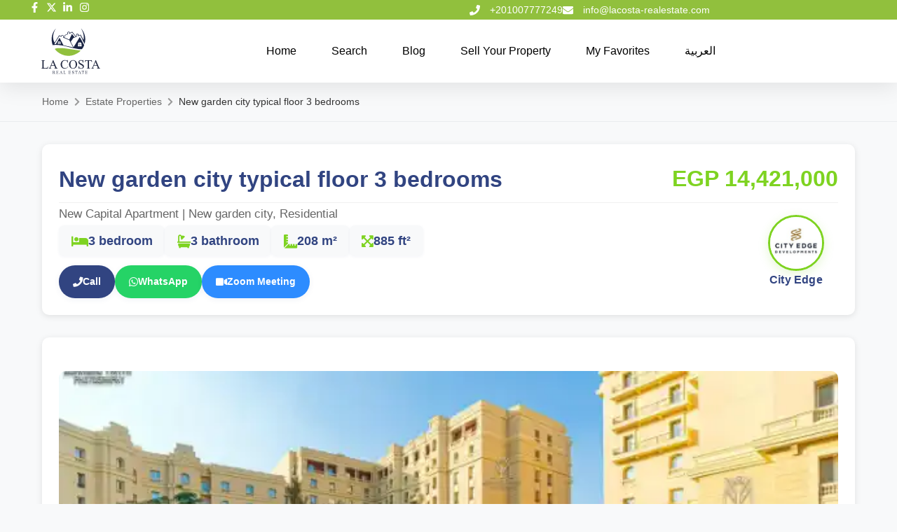

--- FILE ---
content_type: text/html; charset=UTF-8
request_url: https://lacosta-realestate.com/properties/new-garden-city-typical-floor-3-bedrooms/
body_size: 28509
content:
<!doctype html>
<html lang="en-US">
<head>
	<meta charset="UTF-8">
	<meta name="viewport" content="width=device-width, initial-scale=1">
	<link rel="profile" href="https://gmpg.org/xfn/11">
	<meta name='robots' content='noindex, nofollow' />
<link rel="alternate" href="https://lacosta-realestate.com/properties/new-garden-city-typical-floor-3-bedrooms/" hreflang="en" />
<link rel="alternate" href="https://lacosta-realestate.com/ar/properties/%d9%86%d9%8a%d9%88-%d8%ac%d8%a7%d8%b1%d8%af%d9%86-%d8%b3%d9%8a%d8%aa%d9%8a-%d8%af%d9%88%d8%b1%d9%85%d8%aa%d9%83%d8%b1%d8%b1-3-%d8%ba%d8%b1%d9%81-%d9%86%d9%88%d9%85/" hreflang="ar" />

	<!-- This site is optimized with the Yoast SEO plugin v26.5 - https://yoast.com/wordpress/plugins/seo/ -->
	<title>New garden city typical floor 3 bedrooms - لاكوستا العقارية lacosta real estate</title>
	<meta property="og:locale" content="en_US" />
	<meta property="og:locale:alternate" content="ar_AR" />
	<meta property="og:type" content="article" />
	<meta property="og:title" content="New garden city typical floor 3 bedrooms - لاكوستا العقارية lacosta real estate" />
	<meta property="og:description" content="Units for sale within New Garden City, typical floor 3 bedrooms with an area of 221 square meters in one of the most vibrant areas in the New Administrative Capital. Compound New Garden extends over 885 acres; this area was professionally divided so that the largest area was allocated to green spaces and landscapes, giving a distinctive view of the residential units, while the rest of the area is designed for residential and service buildings, as the project has residential buildings consisting of a ground floor + 5 repeated floors with unique designs that combines classic and modern style. Location of New garden city typical floor 3 bedrooms City Edge Developments has been keen to choose a vital location for the New Garden project that contributes to the comfort of the residents, as the compound is located in the fifth residential neighborhood R5, which makes it close to the most important and famous landmarks in the Administrative Capital, such as Misr Mosque, the iconic tower, and the government district, the embassy district, the financial and business district, Al Masa Hotel, the monorail station, Bin Zayed axis, and the Green River. City Edge Developments City Edge Real Estate Company is one of the best real estate companies in Egypt, as it is always keen to provide all the features that customers are looking for through its projects, starting from choosing an exceptional location, luxurious architectural designs, and a variety of spaces, at appropriate prices and easy payment systems. The company&#8217;s most important projects include North Edge Towers and The Gate Towers New Alamein." />
	<meta property="og:url" content="https://lacosta-realestate.com/properties/new-garden-city-typical-floor-3-bedrooms/" />
	<meta property="og:site_name" content="لاكوستا العقارية lacosta real estate" />
	<meta property="article:publisher" content="https://www.facebook.com/lacostarealestateeg/" />
	<meta property="og:image" content="https://lacosta-realestate.com/wp-content/uploads/2024/05/Garden-City-R5-1.webp" />
	<meta property="og:image:width" content="600" />
	<meta property="og:image:height" content="400" />
	<meta property="og:image:type" content="image/webp" />
	<meta name="twitter:card" content="summary_large_image" />
	<meta name="twitter:site" content="@lacostarealest2" />
	<meta name="twitter:label1" content="Est. reading time" />
	<meta name="twitter:data1" content="1 minute" />
	<script type="application/ld+json" class="yoast-schema-graph">{"@context":"https://schema.org","@graph":[{"@type":"WebPage","@id":"https://lacosta-realestate.com/properties/new-garden-city-typical-floor-3-bedrooms/","url":"https://lacosta-realestate.com/properties/new-garden-city-typical-floor-3-bedrooms/","name":"New garden city typical floor 3 bedrooms - لاكوستا العقارية lacosta real estate","isPartOf":{"@id":"https://lacosta-realestate.com/#website"},"primaryImageOfPage":{"@id":"https://lacosta-realestate.com/properties/new-garden-city-typical-floor-3-bedrooms/#primaryimage"},"image":{"@id":"https://lacosta-realestate.com/properties/new-garden-city-typical-floor-3-bedrooms/#primaryimage"},"thumbnailUrl":"https://lacosta-realestate.com/wp-content/uploads/2024/05/Garden-City-R5-1.webp","datePublished":"2025-12-23T09:56:26+00:00","breadcrumb":{"@id":"https://lacosta-realestate.com/properties/new-garden-city-typical-floor-3-bedrooms/#breadcrumb"},"inLanguage":"en-US","potentialAction":[{"@type":"ReadAction","target":["https://lacosta-realestate.com/properties/new-garden-city-typical-floor-3-bedrooms/"]}]},{"@type":"ImageObject","inLanguage":"en-US","@id":"https://lacosta-realestate.com/properties/new-garden-city-typical-floor-3-bedrooms/#primaryimage","url":"https://lacosta-realestate.com/wp-content/uploads/2024/05/Garden-City-R5-1.webp","contentUrl":"https://lacosta-realestate.com/wp-content/uploads/2024/05/Garden-City-R5-1.webp","width":600,"height":400},{"@type":"BreadcrumbList","@id":"https://lacosta-realestate.com/properties/new-garden-city-typical-floor-3-bedrooms/#breadcrumb","itemListElement":[{"@type":"ListItem","position":1,"name":"Home","item":"https://lacosta-realestate.com/"},{"@type":"ListItem","position":2,"name":"الوحدات","item":"https://lacosta-realestate.com/properties/"},{"@type":"ListItem","position":3,"name":"New garden city typical floor 3 bedrooms"}]},{"@type":"WebSite","@id":"https://lacosta-realestate.com/#website","url":"https://lacosta-realestate.com/","name":"لاكوستا العقارية lacosta real estate","description":"","publisher":{"@id":"https://lacosta-realestate.com/#organization"},"alternateName":"لاكوستا العقارية La Costa Real Estate","potentialAction":[{"@type":"SearchAction","target":{"@type":"EntryPoint","urlTemplate":"https://lacosta-realestate.com/?s={search_term_string}"},"query-input":{"@type":"PropertyValueSpecification","valueRequired":true,"valueName":"search_term_string"}}],"inLanguage":"en-US"},{"@type":"Organization","@id":"https://lacosta-realestate.com/#organization","name":"لاكوستا العقارية Lacosta RealEstate","url":"https://lacosta-realestate.com/","logo":{"@type":"ImageObject","inLanguage":"en-US","@id":"https://lacosta-realestate.com/#/schema/logo/image/","url":null,"contentUrl":null,"width":null,"height":null,"caption":"لاكوستا العقارية Lacosta RealEstate"},"image":{"@id":"https://lacosta-realestate.com/#/schema/logo/image/"},"sameAs":["https://www.facebook.com/lacostarealestateeg/","https://x.com/lacostarealest2","https://www.instagram.com/lacostarealestate.eg/","https://www.linkedin.com/company/la-costa-real-estate/","https://www.youtube.com/channel/UCEfgeA8VQ6M_noKcteRqzDQ"]}]}</script>
	<!-- / Yoast SEO plugin. -->


<link rel='dns-prefetch' href='//unpkg.com' />
<link rel='dns-prefetch' href='//cdnjs.cloudflare.com' />
<link rel="alternate" type="application/rss+xml" title="لاكوستا العقارية lacosta real estate &raquo; Feed" href="https://lacosta-realestate.com/feed/" />
<link rel="alternate" type="application/rss+xml" title="لاكوستا العقارية lacosta real estate &raquo; Comments Feed" href="https://lacosta-realestate.com/comments/feed/" />
<link rel="alternate" title="oEmbed (JSON)" type="application/json+oembed" href="https://lacosta-realestate.com/wp-json/oembed/1.0/embed?url=https%3A%2F%2Flacosta-realestate.com%2Fproperties%2Fnew-garden-city-typical-floor-3-bedrooms%2F&#038;lang=en" />
<link rel="alternate" title="oEmbed (XML)" type="text/xml+oembed" href="https://lacosta-realestate.com/wp-json/oembed/1.0/embed?url=https%3A%2F%2Flacosta-realestate.com%2Fproperties%2Fnew-garden-city-typical-floor-3-bedrooms%2F&#038;format=xml&#038;lang=en" />
<style id='wp-img-auto-sizes-contain-inline-css'>
img:is([sizes=auto i],[sizes^="auto," i]){contain-intrinsic-size:3000px 1500px}
/*# sourceURL=wp-img-auto-sizes-contain-inline-css */
</style>
<style id='wp-emoji-styles-inline-css'>

	img.wp-smiley, img.emoji {
		display: inline !important;
		border: none !important;
		box-shadow: none !important;
		height: 1em !important;
		width: 1em !important;
		margin: 0 0.07em !important;
		vertical-align: -0.1em !important;
		background: none !important;
		padding: 0 !important;
	}
/*# sourceURL=wp-emoji-styles-inline-css */
</style>
<link rel='stylesheet' id='wp-block-library-css' href='https://lacosta-realestate.com/wp-includes/css/dist/block-library/style.min.css?ver=6.9' media='all' />
<style id='global-styles-inline-css'>
:root{--wp--preset--aspect-ratio--square: 1;--wp--preset--aspect-ratio--4-3: 4/3;--wp--preset--aspect-ratio--3-4: 3/4;--wp--preset--aspect-ratio--3-2: 3/2;--wp--preset--aspect-ratio--2-3: 2/3;--wp--preset--aspect-ratio--16-9: 16/9;--wp--preset--aspect-ratio--9-16: 9/16;--wp--preset--color--black: #000000;--wp--preset--color--cyan-bluish-gray: #abb8c3;--wp--preset--color--white: #ffffff;--wp--preset--color--pale-pink: #f78da7;--wp--preset--color--vivid-red: #cf2e2e;--wp--preset--color--luminous-vivid-orange: #ff6900;--wp--preset--color--luminous-vivid-amber: #fcb900;--wp--preset--color--light-green-cyan: #7bdcb5;--wp--preset--color--vivid-green-cyan: #00d084;--wp--preset--color--pale-cyan-blue: #8ed1fc;--wp--preset--color--vivid-cyan-blue: #0693e3;--wp--preset--color--vivid-purple: #9b51e0;--wp--preset--gradient--vivid-cyan-blue-to-vivid-purple: linear-gradient(135deg,rgb(6,147,227) 0%,rgb(155,81,224) 100%);--wp--preset--gradient--light-green-cyan-to-vivid-green-cyan: linear-gradient(135deg,rgb(122,220,180) 0%,rgb(0,208,130) 100%);--wp--preset--gradient--luminous-vivid-amber-to-luminous-vivid-orange: linear-gradient(135deg,rgb(252,185,0) 0%,rgb(255,105,0) 100%);--wp--preset--gradient--luminous-vivid-orange-to-vivid-red: linear-gradient(135deg,rgb(255,105,0) 0%,rgb(207,46,46) 100%);--wp--preset--gradient--very-light-gray-to-cyan-bluish-gray: linear-gradient(135deg,rgb(238,238,238) 0%,rgb(169,184,195) 100%);--wp--preset--gradient--cool-to-warm-spectrum: linear-gradient(135deg,rgb(74,234,220) 0%,rgb(151,120,209) 20%,rgb(207,42,186) 40%,rgb(238,44,130) 60%,rgb(251,105,98) 80%,rgb(254,248,76) 100%);--wp--preset--gradient--blush-light-purple: linear-gradient(135deg,rgb(255,206,236) 0%,rgb(152,150,240) 100%);--wp--preset--gradient--blush-bordeaux: linear-gradient(135deg,rgb(254,205,165) 0%,rgb(254,45,45) 50%,rgb(107,0,62) 100%);--wp--preset--gradient--luminous-dusk: linear-gradient(135deg,rgb(255,203,112) 0%,rgb(199,81,192) 50%,rgb(65,88,208) 100%);--wp--preset--gradient--pale-ocean: linear-gradient(135deg,rgb(255,245,203) 0%,rgb(182,227,212) 50%,rgb(51,167,181) 100%);--wp--preset--gradient--electric-grass: linear-gradient(135deg,rgb(202,248,128) 0%,rgb(113,206,126) 100%);--wp--preset--gradient--midnight: linear-gradient(135deg,rgb(2,3,129) 0%,rgb(40,116,252) 100%);--wp--preset--font-size--small: 13px;--wp--preset--font-size--medium: 20px;--wp--preset--font-size--large: 36px;--wp--preset--font-size--x-large: 42px;--wp--preset--spacing--20: 0.44rem;--wp--preset--spacing--30: 0.67rem;--wp--preset--spacing--40: 1rem;--wp--preset--spacing--50: 1.5rem;--wp--preset--spacing--60: 2.25rem;--wp--preset--spacing--70: 3.38rem;--wp--preset--spacing--80: 5.06rem;--wp--preset--shadow--natural: 6px 6px 9px rgba(0, 0, 0, 0.2);--wp--preset--shadow--deep: 12px 12px 50px rgba(0, 0, 0, 0.4);--wp--preset--shadow--sharp: 6px 6px 0px rgba(0, 0, 0, 0.2);--wp--preset--shadow--outlined: 6px 6px 0px -3px rgb(255, 255, 255), 6px 6px rgb(0, 0, 0);--wp--preset--shadow--crisp: 6px 6px 0px rgb(0, 0, 0);}:root { --wp--style--global--content-size: 800px;--wp--style--global--wide-size: 1200px; }:where(body) { margin: 0; }.wp-site-blocks > .alignleft { float: left; margin-right: 2em; }.wp-site-blocks > .alignright { float: right; margin-left: 2em; }.wp-site-blocks > .aligncenter { justify-content: center; margin-left: auto; margin-right: auto; }:where(.wp-site-blocks) > * { margin-block-start: 24px; margin-block-end: 0; }:where(.wp-site-blocks) > :first-child { margin-block-start: 0; }:where(.wp-site-blocks) > :last-child { margin-block-end: 0; }:root { --wp--style--block-gap: 24px; }:root :where(.is-layout-flow) > :first-child{margin-block-start: 0;}:root :where(.is-layout-flow) > :last-child{margin-block-end: 0;}:root :where(.is-layout-flow) > *{margin-block-start: 24px;margin-block-end: 0;}:root :where(.is-layout-constrained) > :first-child{margin-block-start: 0;}:root :where(.is-layout-constrained) > :last-child{margin-block-end: 0;}:root :where(.is-layout-constrained) > *{margin-block-start: 24px;margin-block-end: 0;}:root :where(.is-layout-flex){gap: 24px;}:root :where(.is-layout-grid){gap: 24px;}.is-layout-flow > .alignleft{float: left;margin-inline-start: 0;margin-inline-end: 2em;}.is-layout-flow > .alignright{float: right;margin-inline-start: 2em;margin-inline-end: 0;}.is-layout-flow > .aligncenter{margin-left: auto !important;margin-right: auto !important;}.is-layout-constrained > .alignleft{float: left;margin-inline-start: 0;margin-inline-end: 2em;}.is-layout-constrained > .alignright{float: right;margin-inline-start: 2em;margin-inline-end: 0;}.is-layout-constrained > .aligncenter{margin-left: auto !important;margin-right: auto !important;}.is-layout-constrained > :where(:not(.alignleft):not(.alignright):not(.alignfull)){max-width: var(--wp--style--global--content-size);margin-left: auto !important;margin-right: auto !important;}.is-layout-constrained > .alignwide{max-width: var(--wp--style--global--wide-size);}body .is-layout-flex{display: flex;}.is-layout-flex{flex-wrap: wrap;align-items: center;}.is-layout-flex > :is(*, div){margin: 0;}body .is-layout-grid{display: grid;}.is-layout-grid > :is(*, div){margin: 0;}body{padding-top: 0px;padding-right: 0px;padding-bottom: 0px;padding-left: 0px;}a:where(:not(.wp-element-button)){text-decoration: underline;}:root :where(.wp-element-button, .wp-block-button__link){background-color: #32373c;border-width: 0;color: #fff;font-family: inherit;font-size: inherit;font-style: inherit;font-weight: inherit;letter-spacing: inherit;line-height: inherit;padding-top: calc(0.667em + 2px);padding-right: calc(1.333em + 2px);padding-bottom: calc(0.667em + 2px);padding-left: calc(1.333em + 2px);text-decoration: none;text-transform: inherit;}.has-black-color{color: var(--wp--preset--color--black) !important;}.has-cyan-bluish-gray-color{color: var(--wp--preset--color--cyan-bluish-gray) !important;}.has-white-color{color: var(--wp--preset--color--white) !important;}.has-pale-pink-color{color: var(--wp--preset--color--pale-pink) !important;}.has-vivid-red-color{color: var(--wp--preset--color--vivid-red) !important;}.has-luminous-vivid-orange-color{color: var(--wp--preset--color--luminous-vivid-orange) !important;}.has-luminous-vivid-amber-color{color: var(--wp--preset--color--luminous-vivid-amber) !important;}.has-light-green-cyan-color{color: var(--wp--preset--color--light-green-cyan) !important;}.has-vivid-green-cyan-color{color: var(--wp--preset--color--vivid-green-cyan) !important;}.has-pale-cyan-blue-color{color: var(--wp--preset--color--pale-cyan-blue) !important;}.has-vivid-cyan-blue-color{color: var(--wp--preset--color--vivid-cyan-blue) !important;}.has-vivid-purple-color{color: var(--wp--preset--color--vivid-purple) !important;}.has-black-background-color{background-color: var(--wp--preset--color--black) !important;}.has-cyan-bluish-gray-background-color{background-color: var(--wp--preset--color--cyan-bluish-gray) !important;}.has-white-background-color{background-color: var(--wp--preset--color--white) !important;}.has-pale-pink-background-color{background-color: var(--wp--preset--color--pale-pink) !important;}.has-vivid-red-background-color{background-color: var(--wp--preset--color--vivid-red) !important;}.has-luminous-vivid-orange-background-color{background-color: var(--wp--preset--color--luminous-vivid-orange) !important;}.has-luminous-vivid-amber-background-color{background-color: var(--wp--preset--color--luminous-vivid-amber) !important;}.has-light-green-cyan-background-color{background-color: var(--wp--preset--color--light-green-cyan) !important;}.has-vivid-green-cyan-background-color{background-color: var(--wp--preset--color--vivid-green-cyan) !important;}.has-pale-cyan-blue-background-color{background-color: var(--wp--preset--color--pale-cyan-blue) !important;}.has-vivid-cyan-blue-background-color{background-color: var(--wp--preset--color--vivid-cyan-blue) !important;}.has-vivid-purple-background-color{background-color: var(--wp--preset--color--vivid-purple) !important;}.has-black-border-color{border-color: var(--wp--preset--color--black) !important;}.has-cyan-bluish-gray-border-color{border-color: var(--wp--preset--color--cyan-bluish-gray) !important;}.has-white-border-color{border-color: var(--wp--preset--color--white) !important;}.has-pale-pink-border-color{border-color: var(--wp--preset--color--pale-pink) !important;}.has-vivid-red-border-color{border-color: var(--wp--preset--color--vivid-red) !important;}.has-luminous-vivid-orange-border-color{border-color: var(--wp--preset--color--luminous-vivid-orange) !important;}.has-luminous-vivid-amber-border-color{border-color: var(--wp--preset--color--luminous-vivid-amber) !important;}.has-light-green-cyan-border-color{border-color: var(--wp--preset--color--light-green-cyan) !important;}.has-vivid-green-cyan-border-color{border-color: var(--wp--preset--color--vivid-green-cyan) !important;}.has-pale-cyan-blue-border-color{border-color: var(--wp--preset--color--pale-cyan-blue) !important;}.has-vivid-cyan-blue-border-color{border-color: var(--wp--preset--color--vivid-cyan-blue) !important;}.has-vivid-purple-border-color{border-color: var(--wp--preset--color--vivid-purple) !important;}.has-vivid-cyan-blue-to-vivid-purple-gradient-background{background: var(--wp--preset--gradient--vivid-cyan-blue-to-vivid-purple) !important;}.has-light-green-cyan-to-vivid-green-cyan-gradient-background{background: var(--wp--preset--gradient--light-green-cyan-to-vivid-green-cyan) !important;}.has-luminous-vivid-amber-to-luminous-vivid-orange-gradient-background{background: var(--wp--preset--gradient--luminous-vivid-amber-to-luminous-vivid-orange) !important;}.has-luminous-vivid-orange-to-vivid-red-gradient-background{background: var(--wp--preset--gradient--luminous-vivid-orange-to-vivid-red) !important;}.has-very-light-gray-to-cyan-bluish-gray-gradient-background{background: var(--wp--preset--gradient--very-light-gray-to-cyan-bluish-gray) !important;}.has-cool-to-warm-spectrum-gradient-background{background: var(--wp--preset--gradient--cool-to-warm-spectrum) !important;}.has-blush-light-purple-gradient-background{background: var(--wp--preset--gradient--blush-light-purple) !important;}.has-blush-bordeaux-gradient-background{background: var(--wp--preset--gradient--blush-bordeaux) !important;}.has-luminous-dusk-gradient-background{background: var(--wp--preset--gradient--luminous-dusk) !important;}.has-pale-ocean-gradient-background{background: var(--wp--preset--gradient--pale-ocean) !important;}.has-electric-grass-gradient-background{background: var(--wp--preset--gradient--electric-grass) !important;}.has-midnight-gradient-background{background: var(--wp--preset--gradient--midnight) !important;}.has-small-font-size{font-size: var(--wp--preset--font-size--small) !important;}.has-medium-font-size{font-size: var(--wp--preset--font-size--medium) !important;}.has-large-font-size{font-size: var(--wp--preset--font-size--large) !important;}.has-x-large-font-size{font-size: var(--wp--preset--font-size--x-large) !important;}
/*# sourceURL=global-styles-inline-css */
</style>

<link rel='stylesheet' id='contact-form-7-css' href='https://lacosta-realestate.com/wp-content/plugins/contact-form-7/includes/css/styles.css?ver=6.1.4' media='all' />
<link rel='stylesheet' id='nbcpf-intlTelInput-style-css' href='https://lacosta-realestate.com/wp-content/plugins/country-phone-field-contact-form-7/assets/css/intlTelInput.min.css?ver=6.9' media='all' />
<link rel='stylesheet' id='nbcpf-countryFlag-style-css' href='https://lacosta-realestate.com/wp-content/plugins/country-phone-field-contact-form-7/assets/css/countrySelect.min.css?ver=6.9' media='all' />
<link rel='stylesheet' id='hello-elementor-css' href='https://lacosta-realestate.com/wp-content/themes/hello-elementor/assets/css/reset.css?ver=3.4.4' media='all' />
<link rel='stylesheet' id='hello-elementor-theme-style-css' href='https://lacosta-realestate.com/wp-content/themes/hello-elementor/assets/css/theme.css?ver=3.4.4' media='all' />
<link rel='stylesheet' id='hello-elementor-header-footer-css' href='https://lacosta-realestate.com/wp-content/themes/hello-elementor/assets/css/header-footer.css?ver=3.4.4' media='all' />
<link rel='stylesheet' id='elementor-frontend-css' href='https://lacosta-realestate.com/wp-content/plugins/elementor/assets/css/frontend.min.css?ver=3.33.2' media='all' />
<link rel='stylesheet' id='elementor-post-5-css' href='https://lacosta-realestate.com/wp-content/uploads/elementor/css/post-5.css?ver=1768304741' media='all' />
<link rel='stylesheet' id='widget-icon-list-css' href='https://lacosta-realestate.com/wp-content/plugins/elementor/assets/css/widget-icon-list.min.css?ver=3.33.2' media='all' />
<link rel='stylesheet' id='widget-image-css' href='https://lacosta-realestate.com/wp-content/plugins/elementor/assets/css/widget-image.min.css?ver=3.33.2' media='all' />
<link rel='stylesheet' id='widget-nav-menu-css' href='https://lacosta-realestate.com/wp-content/plugins/elementor-pro/assets/css/widget-nav-menu.min.css?ver=3.31.3' media='all' />
<link rel='stylesheet' id='e-sticky-css' href='https://lacosta-realestate.com/wp-content/plugins/elementor-pro/assets/css/modules/sticky.min.css?ver=3.31.3' media='all' />
<link rel='stylesheet' id='widget-image-box-css' href='https://lacosta-realestate.com/wp-content/plugins/elementor/assets/css/widget-image-box.min.css?ver=3.33.2' media='all' />
<link rel='stylesheet' id='widget-social-icons-css' href='https://lacosta-realestate.com/wp-content/plugins/elementor/assets/css/widget-social-icons.min.css?ver=3.33.2' media='all' />
<link rel='stylesheet' id='e-apple-webkit-css' href='https://lacosta-realestate.com/wp-content/plugins/elementor/assets/css/conditionals/apple-webkit.min.css?ver=3.33.2' media='all' />
<link rel='stylesheet' id='widget-heading-css' href='https://lacosta-realestate.com/wp-content/plugins/elementor/assets/css/widget-heading.min.css?ver=3.33.2' media='all' />
<link rel='stylesheet' id='elementor-post-252648-css' href='https://lacosta-realestate.com/wp-content/uploads/elementor/css/post-252648.css?ver=1768304741' media='all' />
<link rel='stylesheet' id='elementor-post-252671-css' href='https://lacosta-realestate.com/wp-content/uploads/elementor/css/post-252671.css?ver=1768308271' media='all' />
<link rel='stylesheet' id='lacosta-font-awesome-css' href='https://cdnjs.cloudflare.com/ajax/libs/font-awesome/6.4.2/css/all.min.css?ver=6.9' media='all' />
<link rel='stylesheet' id='lacosta-single-property-css' href='https://lacosta-realestate.com/wp-content/themes/lacosta/assets/css/single-property.css?ver=1768477117' media='all' />
<link rel='stylesheet' id='lacosta-child-style-css' href='https://lacosta-realestate.com/wp-content/themes/lacosta/style.css?ver=1.0.0' media='all' />
<link rel='stylesheet' id='leaflet-css' href='https://unpkg.com/leaflet@1.9.4/dist/leaflet.css?ver=1.9.4' media='all' />
<link rel='stylesheet' id='wpr-text-animations-css-css' href='https://lacosta-realestate.com/wp-content/plugins/royal-elementor-addons/assets/css/lib/animations/text-animations.min.css?ver=1.7.1041' media='all' />
<link rel='stylesheet' id='wpr-addons-css-css' href='https://lacosta-realestate.com/wp-content/plugins/royal-elementor-addons/assets/css/frontend.min.css?ver=1.7.1041' media='all' />
<link rel='stylesheet' id='font-awesome-5-all-css' href='https://lacosta-realestate.com/wp-content/plugins/elementor/assets/lib/font-awesome/css/all.min.css?ver=1.7.1041' media='all' />
<link rel='stylesheet' id='elementor-gf-local-roboto-css' href='https://new.lacosta-realestate.com/wp-content/uploads/elementor/google-fonts/css/roboto.css?ver=1757251723' media='all' />
<link rel='stylesheet' id='elementor-gf-local-montserrat-css' href='https://new.lacosta-realestate.com/wp-content/uploads/elementor/google-fonts/css/montserrat.css?ver=1761664223' media='all' />
<link rel='stylesheet' id='elementor-gf-local-poppins-css' href='https://new.lacosta-realestate.com/wp-content/uploads/elementor/google-fonts/css/poppins.css?ver=1762079749' media='all' />
<script data-cfasync="false" src="https://lacosta-realestate.com/wp-includes/js/jquery/jquery.min.js?ver=3.7.1" id="jquery-core-js"></script>
<script data-cfasync="false" src="https://lacosta-realestate.com/wp-includes/js/jquery/jquery-migrate.min.js?ver=3.4.1" id="jquery-migrate-js"></script>
<link rel="https://api.w.org/" href="https://lacosta-realestate.com/wp-json/" /><link rel="alternate" title="JSON" type="application/json" href="https://lacosta-realestate.com/wp-json/wp/v2/estate_property/318011" /><link rel="EditURI" type="application/rsd+xml" title="RSD" href="https://lacosta-realestate.com/xmlrpc.php?rsd" />
<meta name="generator" content="WordPress 6.9" />
<link rel='shortlink' href='https://lacosta-realestate.com/?p=318011' />
<meta name="generator" content="Elementor 3.33.2; features: e_font_icon_svg, additional_custom_breakpoints; settings: css_print_method-external, google_font-enabled, font_display-swap">
			<style>
				.e-con.e-parent:nth-of-type(n+4):not(.e-lazyloaded):not(.e-no-lazyload),
				.e-con.e-parent:nth-of-type(n+4):not(.e-lazyloaded):not(.e-no-lazyload) * {
					background-image: none !important;
				}
				@media screen and (max-height: 1024px) {
					.e-con.e-parent:nth-of-type(n+3):not(.e-lazyloaded):not(.e-no-lazyload),
					.e-con.e-parent:nth-of-type(n+3):not(.e-lazyloaded):not(.e-no-lazyload) * {
						background-image: none !important;
					}
				}
				@media screen and (max-height: 640px) {
					.e-con.e-parent:nth-of-type(n+2):not(.e-lazyloaded):not(.e-no-lazyload),
					.e-con.e-parent:nth-of-type(n+2):not(.e-lazyloaded):not(.e-no-lazyload) * {
						background-image: none !important;
					}
				}
			</style>
			<style id="wpr_lightbox_styles">
				.lg-backdrop {
					background-color: rgba(0,0,0,0.6) !important;
				}
				.lg-toolbar,
				.lg-dropdown {
					background-color: rgba(0,0,0,0.8) !important;
				}
				.lg-dropdown:after {
					border-bottom-color: rgba(0,0,0,0.8) !important;
				}
				.lg-sub-html {
					background-color: rgba(0,0,0,0.8) !important;
				}
				.lg-thumb-outer,
				.lg-progress-bar {
					background-color: #444444 !important;
				}
				.lg-progress {
					background-color: #a90707 !important;
				}
				.lg-icon {
					color: #efefef !important;
					font-size: 20px !important;
				}
				.lg-icon.lg-toogle-thumb {
					font-size: 24px !important;
				}
				.lg-icon:hover,
				.lg-dropdown-text:hover {
					color: #ffffff !important;
				}
				.lg-sub-html,
				.lg-dropdown-text {
					color: #efefef !important;
					font-size: 14px !important;
				}
				#lg-counter {
					color: #efefef !important;
					font-size: 14px !important;
				}
				.lg-prev,
				.lg-next {
					font-size: 35px !important;
				}

				/* Defaults */
				.lg-icon {
				background-color: transparent !important;
				}

				#lg-counter {
				opacity: 0.9;
				}

				.lg-thumb-outer {
				padding: 0 10px;
				}

				.lg-thumb-item {
				border-radius: 0 !important;
				border: none !important;
				opacity: 0.5;
				}

				.lg-thumb-item.active {
					opacity: 1;
				}
	         </style></head>
<body class="wp-singular estate_property-template-default single single-estate_property postid-318011 wp-embed-responsive wp-theme-hello-elementor wp-child-theme-lacosta hello-elementor-default elementor-default elementor-kit-5">


<a class="skip-link screen-reader-text" href="#content">Skip to content</a>

		<header data-elementor-type="header" data-elementor-id="252648" class="elementor elementor-252648 elementor-location-header" data-elementor-post-type="elementor_library">
			<div class="elementor-element elementor-element-32b9cc3 e-con-full e-flex wpr-particle-no wpr-jarallax-no wpr-parallax-no wpr-sticky-section-no e-con e-parent" data-id="32b9cc3" data-element_type="container" id="header_pop">
		<div class="elementor-element elementor-element-534b3404 e-flex e-con-boxed wpr-particle-no wpr-jarallax-no wpr-parallax-no wpr-sticky-section-no e-con e-child" data-id="534b3404" data-element_type="container" data-settings="{&quot;background_background&quot;:&quot;classic&quot;}">
					<div class="e-con-inner">
		<div class="elementor-element elementor-element-20dc43a6 e-con-full e-flex wpr-particle-no wpr-jarallax-no wpr-parallax-no wpr-sticky-section-no e-con e-child" data-id="20dc43a6" data-element_type="container">
				<div class="elementor-element elementor-element-33adc6f6 elementor-icon-list--layout-inline elementor-align-right elementor-mobile-align-left elementor-list-item-link-full_width elementor-widget elementor-widget-icon-list" data-id="33adc6f6" data-element_type="widget" data-widget_type="icon-list.default">
							<ul class="elementor-icon-list-items elementor-inline-items">
							<li class="elementor-icon-list-item elementor-inline-item">
											<a href="https://www.facebook.com/lacostarealestateeg/" target="_blank">

												<span class="elementor-icon-list-icon">
							<svg aria-hidden="true" class="e-font-icon-svg e-fab-facebook-f" viewBox="0 0 320 512" xmlns="http://www.w3.org/2000/svg"><path d="M279.14 288l14.22-92.66h-88.91v-60.13c0-25.35 12.42-50.06 52.24-50.06h40.42V6.26S260.43 0 225.36 0c-73.22 0-121.08 44.38-121.08 124.72v70.62H22.89V288h81.39v224h100.17V288z"></path></svg>						</span>
										<span class="elementor-icon-list-text"></span>
											</a>
									</li>
								<li class="elementor-icon-list-item elementor-inline-item">
											<a href="https://x.com/lacostarealest2/" target="_blank">

												<span class="elementor-icon-list-icon">
							<svg aria-hidden="true" class="e-font-icon-svg e-fab-x-twitter" viewBox="0 0 512 512" xmlns="http://www.w3.org/2000/svg"><path d="M389.2 48h70.6L305.6 224.2 487 464H345L233.7 318.6 106.5 464H35.8L200.7 275.5 26.8 48H172.4L272.9 180.9 389.2 48zM364.4 421.8h39.1L151.1 88h-42L364.4 421.8z"></path></svg>						</span>
										<span class="elementor-icon-list-text"></span>
											</a>
									</li>
								<li class="elementor-icon-list-item elementor-inline-item">
											<a href="https://www.linkedin.com/company/la-costa-real-estate/" target="_blank">

												<span class="elementor-icon-list-icon">
							<svg aria-hidden="true" class="e-font-icon-svg e-fab-linkedin-in" viewBox="0 0 448 512" xmlns="http://www.w3.org/2000/svg"><path d="M100.28 448H7.4V148.9h92.88zM53.79 108.1C24.09 108.1 0 83.5 0 53.8a53.79 53.79 0 0 1 107.58 0c0 29.7-24.1 54.3-53.79 54.3zM447.9 448h-92.68V302.4c0-34.7-.7-79.2-48.29-79.2-48.29 0-55.69 37.7-55.69 76.7V448h-92.78V148.9h89.08v40.8h1.3c12.4-23.5 42.69-48.3 87.88-48.3 94 0 111.28 61.9 111.28 142.3V448z"></path></svg>						</span>
										<span class="elementor-icon-list-text"></span>
											</a>
									</li>
								<li class="elementor-icon-list-item elementor-inline-item">
											<a href="https://www.instagram.com/lacostarealestate.eg/" target="_blank">

												<span class="elementor-icon-list-icon">
							<svg aria-hidden="true" class="e-font-icon-svg e-fab-instagram" viewBox="0 0 448 512" xmlns="http://www.w3.org/2000/svg"><path d="M224.1 141c-63.6 0-114.9 51.3-114.9 114.9s51.3 114.9 114.9 114.9S339 319.5 339 255.9 287.7 141 224.1 141zm0 189.6c-41.1 0-74.7-33.5-74.7-74.7s33.5-74.7 74.7-74.7 74.7 33.5 74.7 74.7-33.6 74.7-74.7 74.7zm146.4-194.3c0 14.9-12 26.8-26.8 26.8-14.9 0-26.8-12-26.8-26.8s12-26.8 26.8-26.8 26.8 12 26.8 26.8zm76.1 27.2c-1.7-35.9-9.9-67.7-36.2-93.9-26.2-26.2-58-34.4-93.9-36.2-37-2.1-147.9-2.1-184.9 0-35.8 1.7-67.6 9.9-93.9 36.1s-34.4 58-36.2 93.9c-2.1 37-2.1 147.9 0 184.9 1.7 35.9 9.9 67.7 36.2 93.9s58 34.4 93.9 36.2c37 2.1 147.9 2.1 184.9 0 35.9-1.7 67.7-9.9 93.9-36.2 26.2-26.2 34.4-58 36.2-93.9 2.1-37 2.1-147.8 0-184.8zM398.8 388c-7.8 19.6-22.9 34.7-42.6 42.6-29.5 11.7-99.5 9-132.1 9s-102.7 2.6-132.1-9c-19.6-7.8-34.7-22.9-42.6-42.6-11.7-29.5-9-99.5-9-132.1s-2.6-102.7 9-132.1c7.8-19.6 22.9-34.7 42.6-42.6 29.5-11.7 99.5-9 132.1-9s102.7-2.6 132.1 9c19.6 7.8 34.7 22.9 42.6 42.6 11.7 29.5 9 99.5 9 132.1s2.7 102.7-9 132.1z"></path></svg>						</span>
										<span class="elementor-icon-list-text"></span>
											</a>
									</li>
						</ul>
						</div>
				</div>
		<div class="elementor-element elementor-element-7cf8e28f e-con-full e-flex wpr-particle-no wpr-jarallax-no wpr-parallax-no wpr-sticky-section-no e-con e-child" data-id="7cf8e28f" data-element_type="container">
				<div class="elementor-element elementor-element-44926ab2 elementor-icon-list--layout-inline elementor-align-left elementor-mobile-align-center elementor-hidden-mobile elementor-list-item-link-full_width elementor-widget elementor-widget-icon-list" data-id="44926ab2" data-element_type="widget" data-widget_type="icon-list.default">
							<ul class="elementor-icon-list-items elementor-inline-items">
							<li class="elementor-icon-list-item elementor-inline-item">
											<a href="tel:+201007777249">

												<span class="elementor-icon-list-icon">
							<svg aria-hidden="true" class="e-font-icon-svg e-fas-phone" viewBox="0 0 512 512" xmlns="http://www.w3.org/2000/svg"><path d="M493.4 24.6l-104-24c-11.3-2.6-22.9 3.3-27.5 13.9l-48 112c-4.2 9.8-1.4 21.3 6.9 28l60.6 49.6c-36 76.7-98.9 140.5-177.2 177.2l-49.6-60.6c-6.8-8.3-18.2-11.1-28-6.9l-112 48C3.9 366.5-2 378.1.6 389.4l24 104C27.1 504.2 36.7 512 48 512c256.1 0 464-207.5 464-464 0-11.2-7.7-20.9-18.6-23.4z"></path></svg>						</span>
										<span class="elementor-icon-list-text">+201007777249</span>
											</a>
									</li>
								<li class="elementor-icon-list-item elementor-inline-item">
											<a href="mailto:info@lacosta-realestate.com">

												<span class="elementor-icon-list-icon">
							<svg aria-hidden="true" class="e-font-icon-svg e-fas-envelope" viewBox="0 0 512 512" xmlns="http://www.w3.org/2000/svg"><path d="M502.3 190.8c3.9-3.1 9.7-.2 9.7 4.7V400c0 26.5-21.5 48-48 48H48c-26.5 0-48-21.5-48-48V195.6c0-5 5.7-7.8 9.7-4.7 22.4 17.4 52.1 39.5 154.1 113.6 21.1 15.4 56.7 47.8 92.2 47.6 35.7.3 72-32.8 92.3-47.6 102-74.1 131.6-96.3 154-113.7zM256 320c23.2.4 56.6-29.2 73.4-41.4 132.7-96.3 142.8-104.7 173.4-128.7 5.8-4.5 9.2-11.5 9.2-18.9v-19c0-26.5-21.5-48-48-48H48C21.5 64 0 85.5 0 112v19c0 7.4 3.4 14.3 9.2 18.9 30.6 23.9 40.7 32.4 173.4 128.7 16.8 12.2 50.2 41.8 73.4 41.4z"></path></svg>						</span>
										<span class="elementor-icon-list-text">info@lacosta-realestate.com</span>
											</a>
									</li>
						</ul>
						</div>
				<div class="elementor-element elementor-element-efb7415 elementor-icon-list--layout-inline elementor-align-left elementor-mobile-align-center elementor-hidden-desktop elementor-hidden-tablet elementor-list-item-link-full_width elementor-widget elementor-widget-icon-list" data-id="efb7415" data-element_type="widget" data-widget_type="icon-list.default">
							<ul class="elementor-icon-list-items elementor-inline-items">
							<li class="elementor-icon-list-item elementor-inline-item">
											<a href="tel:+201007777249">

												<span class="elementor-icon-list-icon">
							<svg aria-hidden="true" class="e-font-icon-svg e-fas-phone" viewBox="0 0 512 512" xmlns="http://www.w3.org/2000/svg"><path d="M493.4 24.6l-104-24c-11.3-2.6-22.9 3.3-27.5 13.9l-48 112c-4.2 9.8-1.4 21.3 6.9 28l60.6 49.6c-36 76.7-98.9 140.5-177.2 177.2l-49.6-60.6c-6.8-8.3-18.2-11.1-28-6.9l-112 48C3.9 366.5-2 378.1.6 389.4l24 104C27.1 504.2 36.7 512 48 512c256.1 0 464-207.5 464-464 0-11.2-7.7-20.9-18.6-23.4z"></path></svg>						</span>
										<span class="elementor-icon-list-text"></span>
											</a>
									</li>
								<li class="elementor-icon-list-item elementor-inline-item">
											<a href="mailto:info@lacosta-realestate.com">

												<span class="elementor-icon-list-icon">
							<svg aria-hidden="true" class="e-font-icon-svg e-fas-envelope" viewBox="0 0 512 512" xmlns="http://www.w3.org/2000/svg"><path d="M502.3 190.8c3.9-3.1 9.7-.2 9.7 4.7V400c0 26.5-21.5 48-48 48H48c-26.5 0-48-21.5-48-48V195.6c0-5 5.7-7.8 9.7-4.7 22.4 17.4 52.1 39.5 154.1 113.6 21.1 15.4 56.7 47.8 92.2 47.6 35.7.3 72-32.8 92.3-47.6 102-74.1 131.6-96.3 154-113.7zM256 320c23.2.4 56.6-29.2 73.4-41.4 132.7-96.3 142.8-104.7 173.4-128.7 5.8-4.5 9.2-11.5 9.2-18.9v-19c0-26.5-21.5-48-48-48H48C21.5 64 0 85.5 0 112v19c0 7.4 3.4 14.3 9.2 18.9 30.6 23.9 40.7 32.4 173.4 128.7 16.8 12.2 50.2 41.8 73.4 41.4z"></path></svg>						</span>
										<span class="elementor-icon-list-text"></span>
											</a>
									</li>
						</ul>
						</div>
				</div>
					</div>
				</div>
		<div class="elementor-element elementor-element-574fed4b e-flex e-con-boxed wpr-particle-no wpr-jarallax-no wpr-parallax-no wpr-sticky-section-no e-con e-child" data-id="574fed4b" data-element_type="container" data-settings="{&quot;background_background&quot;:&quot;classic&quot;,&quot;sticky&quot;:&quot;top&quot;,&quot;sticky_on&quot;:[&quot;desktop&quot;,&quot;tablet&quot;,&quot;mobile&quot;],&quot;sticky_offset&quot;:0,&quot;sticky_effects_offset&quot;:0,&quot;sticky_anchor_link_offset&quot;:0}">
					<div class="e-con-inner">
		<div class="elementor-element elementor-element-1169179 e-con-full e-flex wpr-particle-no wpr-jarallax-no wpr-parallax-no wpr-sticky-section-no e-con e-child" data-id="1169179" data-element_type="container">
				<div class="elementor-element elementor-element-98cd5d7 elementor-widget-mobile__width-initial elementor-widget elementor-widget-image" data-id="98cd5d7" data-element_type="widget" data-widget_type="image.default">
																<a href="https://lacosta-realestate.com">
							<img width="1200" height="1200" src="https://lacosta-realestate.com/wp-content/uploads/2025/10/LA-COSTA-01-1.svg" class="attachment-full size-full wp-image-252654" alt="" />								</a>
															</div>
				</div>
		<div class="elementor-element elementor-element-f469ba2 e-con-full e-flex wpr-particle-no wpr-jarallax-no wpr-parallax-no wpr-sticky-section-no e-con e-child" data-id="f469ba2" data-element_type="container">
				<div class="elementor-element elementor-element-5b591da elementor-view-stacked elementor-shape-rounded elementor-hidden-desktop elementor-widget elementor-widget-icon" data-id="5b591da" data-element_type="widget" data-widget_type="icon.default">
							<div class="elementor-icon-wrapper">
			<a class="elementor-icon" href="/search">
			<svg aria-hidden="true" class="e-font-icon-svg e-fas-search" viewBox="0 0 512 512" xmlns="http://www.w3.org/2000/svg"><path d="M505 442.7L405.3 343c-4.5-4.5-10.6-7-17-7H372c27.6-35.3 44-79.7 44-128C416 93.1 322.9 0 208 0S0 93.1 0 208s93.1 208 208 208c48.3 0 92.7-16.4 128-44v16.3c0 6.4 2.5 12.5 7 17l99.7 99.7c9.4 9.4 24.6 9.4 33.9 0l28.3-28.3c9.4-9.4 9.4-24.6.1-34zM208 336c-70.7 0-128-57.2-128-128 0-70.7 57.2-128 128-128 70.7 0 128 57.2 128 128 0 70.7-57.2 128-128 128z"></path></svg>			</a>
		</div>
						</div>
				<div class="elementor-element elementor-element-48d46905 elementor-nav-menu__align-center elementor-nav-menu--stretch elementor-nav-menu__text-align-center elementor-nav-menu--dropdown-tablet elementor-nav-menu--toggle elementor-nav-menu--burger elementor-widget elementor-widget-nav-menu" data-id="48d46905" data-element_type="widget" data-settings="{&quot;full_width&quot;:&quot;stretch&quot;,&quot;layout&quot;:&quot;horizontal&quot;,&quot;submenu_icon&quot;:{&quot;value&quot;:&quot;&lt;svg class=\&quot;e-font-icon-svg e-fas-caret-down\&quot; viewBox=\&quot;0 0 320 512\&quot; xmlns=\&quot;http:\/\/www.w3.org\/2000\/svg\&quot;&gt;&lt;path d=\&quot;M31.3 192h257.3c17.8 0 26.7 21.5 14.1 34.1L174.1 354.8c-7.8 7.8-20.5 7.8-28.3 0L17.2 226.1C4.6 213.5 13.5 192 31.3 192z\&quot;&gt;&lt;\/path&gt;&lt;\/svg&gt;&quot;,&quot;library&quot;:&quot;fa-solid&quot;},&quot;toggle&quot;:&quot;burger&quot;}" data-widget_type="nav-menu.default">
								<nav aria-label="Menu" class="elementor-nav-menu--main elementor-nav-menu__container elementor-nav-menu--layout-horizontal e--pointer-underline e--animation-fade">
				<ul id="menu-1-48d46905" class="elementor-nav-menu"><li class="menu-item menu-item-type-post_type menu-item-object-page menu-item-home menu-item-252750"><a href="https://lacosta-realestate.com/" class="elementor-item">Home</a></li>
<li class="menu-item menu-item-type-post_type menu-item-object-page menu-item-252785"><a href="https://lacosta-realestate.com/search-properties/" class="elementor-item">Search</a></li>
<li class="menu-item menu-item-type-post_type menu-item-object-page menu-item-252783"><a href="https://lacosta-realestate.com/blog/" class="elementor-item">Blog</a></li>
<li class="menu-item menu-item-type-post_type menu-item-object-page menu-item-252784"><a href="https://lacosta-realestate.com/sell-your-property/" class="elementor-item">Sell your property</a></li>
<li class="menu-item menu-item-type-post_type menu-item-object-page menu-item-252855"><a href="https://lacosta-realestate.com/my-favorites/" class="elementor-item">My favorites</a></li>
<li class="lang-item lang-item-7 lang-item-ar lang-item-first menu-item menu-item-type-custom menu-item-object-custom menu-item-252755-ar"><a href="https://lacosta-realestate.com/ar/properties/%d9%86%d9%8a%d9%88-%d8%ac%d8%a7%d8%b1%d8%af%d9%86-%d8%b3%d9%8a%d8%aa%d9%8a-%d8%af%d9%88%d8%b1%d9%85%d8%aa%d9%83%d8%b1%d8%b1-3-%d8%ba%d8%b1%d9%81-%d9%86%d9%88%d9%85/" hreflang="ar" lang="ar" class="elementor-item">العربية</a></li>
</ul>			</nav>
					<div class="elementor-menu-toggle" role="button" tabindex="0" aria-label="Menu Toggle" aria-expanded="false">
			<svg aria-hidden="true" role="presentation" class="elementor-menu-toggle__icon--open e-font-icon-svg e-eicon-menu-bar" viewBox="0 0 1000 1000" xmlns="http://www.w3.org/2000/svg"><path d="M104 333H896C929 333 958 304 958 271S929 208 896 208H104C71 208 42 237 42 271S71 333 104 333ZM104 583H896C929 583 958 554 958 521S929 458 896 458H104C71 458 42 487 42 521S71 583 104 583ZM104 833H896C929 833 958 804 958 771S929 708 896 708H104C71 708 42 737 42 771S71 833 104 833Z"></path></svg><svg aria-hidden="true" role="presentation" class="elementor-menu-toggle__icon--close e-font-icon-svg e-eicon-close" viewBox="0 0 1000 1000" xmlns="http://www.w3.org/2000/svg"><path d="M742 167L500 408 258 167C246 154 233 150 217 150 196 150 179 158 167 167 154 179 150 196 150 212 150 229 154 242 171 254L408 500 167 742C138 771 138 800 167 829 196 858 225 858 254 829L496 587 738 829C750 842 767 846 783 846 800 846 817 842 829 829 842 817 846 804 846 783 846 767 842 750 829 737L588 500 833 258C863 229 863 200 833 171 804 137 775 137 742 167Z"></path></svg>		</div>
					<nav class="elementor-nav-menu--dropdown elementor-nav-menu__container" aria-hidden="true">
				<ul id="menu-2-48d46905" class="elementor-nav-menu"><li class="menu-item menu-item-type-post_type menu-item-object-page menu-item-home menu-item-252750"><a href="https://lacosta-realestate.com/" class="elementor-item" tabindex="-1">Home</a></li>
<li class="menu-item menu-item-type-post_type menu-item-object-page menu-item-252785"><a href="https://lacosta-realestate.com/search-properties/" class="elementor-item" tabindex="-1">Search</a></li>
<li class="menu-item menu-item-type-post_type menu-item-object-page menu-item-252783"><a href="https://lacosta-realestate.com/blog/" class="elementor-item" tabindex="-1">Blog</a></li>
<li class="menu-item menu-item-type-post_type menu-item-object-page menu-item-252784"><a href="https://lacosta-realestate.com/sell-your-property/" class="elementor-item" tabindex="-1">Sell your property</a></li>
<li class="menu-item menu-item-type-post_type menu-item-object-page menu-item-252855"><a href="https://lacosta-realestate.com/my-favorites/" class="elementor-item" tabindex="-1">My favorites</a></li>
<li class="lang-item lang-item-7 lang-item-ar lang-item-first menu-item menu-item-type-custom menu-item-object-custom menu-item-252755-ar"><a href="https://lacosta-realestate.com/ar/properties/%d9%86%d9%8a%d9%88-%d8%ac%d8%a7%d8%b1%d8%af%d9%86-%d8%b3%d9%8a%d8%aa%d9%8a-%d8%af%d9%88%d8%b1%d9%85%d8%aa%d9%83%d8%b1%d8%b1-3-%d8%ba%d8%b1%d9%81-%d9%86%d9%88%d9%85/" hreflang="ar" lang="ar" class="elementor-item" tabindex="-1">العربية</a></li>
</ul>			</nav>
						</div>
				</div>
					</div>
				</div>
				</div>
				</header>
		
  <!-- Breadcrumb -->
  <div class="breadcrumb-container">
      <div class="container">
          <nav class="breadcrumb">
              <nav class="breadcrumb"><a href="https://lacosta-realestate.com/" class="breadcrumb-link">Home</a><span class="breadcrumb-separator"><i class="fas fa-chevron-right"></i></span><a href="https://lacosta-realestate.com/properties/" class="breadcrumb-link">Estate Properties</a><span class="breadcrumb-separator"><i class="fas fa-chevron-right"></i></span><span class="breadcrumb-current">New garden city typical floor 3 bedrooms</span></nav>          </nav>
      </div>
  </div>

  <!-- Main Content -->
  <main class="main-content">
      <div class="container">
        <!-- Property Info Box -->
        <div class="property-info-box">
          <div class="property-info-box-rows">
            <div class="property-info-row property-info-row-1">
              <div class="property-title-left">
                <h1 class="property-title">New garden city typical floor 3 bedrooms</h1>
              </div>
              <div class="property-price-right">
                <span class="price">EGP 14,421,000</span>
              </div>
            </div>
            <div class="property-info-row property-info-row-2">
              <div class="property-info-main-left">
                <p class="property-subtitle">
                  New Capital Apartment | New garden city, Residential                </p>
                <div class="property-stats">
                  <div class="stat" data-tooltip="Number of bedrooms">
                    <i class="fas fa-bed"></i>
                    <span class="stat-value">3 bedroom</span>
                  </div>
                  <div class="stat" data-tooltip="Number of bathrooms">
                    <i class="fas fa-bath"></i>
                    <span class="stat-value">3 bathroom</span>
                  </div>
                  <div class="stat" data-tooltip="Property size">
                    <i class="fas fa-ruler-combined"></i>
                    <span class="stat-value">208 m²</span>
                  </div>
                  <div class="stat" data-tooltip="Project area">
                    <i class="fas fa-expand-arrows-alt"></i>
                    <span class="stat-value">885 ft²</span>
                  </div>
                </div>
                <div class="action-buttons">
                  <a href="tel:+201067777999" class="action-btn call-btn">
                    <i class="fas fa-phone"></i>
                    <span class="btn-text">Call</span>
                  </a>
                  <a
                    href="https://wa.me/201067777999"
                    class="action-btn whatsapp-btn"
                    target="_blank">
                    <i class="fab fa-whatsapp"></i>
                    <span class="btn-text">WhatsApp</span>
                  </a>
                  <a href="#" class="action-btn zoom-btn">
                    <i class="fas fa-video"></i>
                    <span class="btn-text">Zoom Meeting</span>
                  </a>
                </div>
              </div>
                            <div class="property-info-main-right-inner">
                  <div class="property-info-main-right">
                    <div class="logo-circle">
                      <img
                        src="https://lacosta-realestate.com/wp-content/uploads/2025/12/347612982_1091525481643934_3878860824632338112_n-4-150x150.jpg"
                        alt="City Edge Developer" />
                    </div>
                    <p class="developer-name">City Edge</p>
                </div>
              </div>
                  
            </div>
          </div>
        </div>
        <!-- Property Header -->
        <div class="property-header">
          <div class="property-header-top">
              <div class="property-info">
                              </div>
          </div>

          <!-- Property Gallery -->
          <div class="property-gallery">
                                <div class="main-image">
                      <img id="mainImage" src="https://lacosta-realestate.com/wp-content/uploads/2024/05/Garden-City-R5-1.webp" alt="New garden city typical floor 3 bedrooms" />
                      <div class="gallery-arrows">
                          <button class="gallery-arrow gallery-arrow-left" id="prevBtn">
                              <i class="fas fa-chevron-left"></i>
                          </button>
                          <button class="gallery-arrow gallery-arrow-right" id="nextBtn">
                              <i class="fas fa-chevron-right"></i>
                          </button>
                      </div>
                  </div>
                                    <div class="thumbnail-images">
                                                <img class="thumbnail-img" src="https://lacosta-realestate.com/wp-content/uploads/2024/05/1fe2b227-954e-44ae-9f4f-3860d8ed8d09.jfif_-1-150x150.webp" fullSrc="https://lacosta-realestate.com/wp-content/uploads/2024/05/1fe2b227-954e-44ae-9f4f-3860d8ed8d09.jfif_-1.webp" alt="Property Image" />
                                                <img class="thumbnail-img" src="https://lacosta-realestate.com/wp-content/uploads/2024/05/82e2abf6-b67a-428f-968e-0337f4888d2b.jfif_-1-150x150.webp" fullSrc="https://lacosta-realestate.com/wp-content/uploads/2024/05/82e2abf6-b67a-428f-968e-0337f4888d2b.jfif_-1.webp" alt="Property Image" />
                                                <img class="thumbnail-img" src="https://lacosta-realestate.com/wp-content/uploads/2024/05/83ccc0ba-2f7d-47fa-a1ac-643eab6b2870.jfif_-150x150.webp" fullSrc="https://lacosta-realestate.com/wp-content/uploads/2024/05/83ccc0ba-2f7d-47fa-a1ac-643eab6b2870.jfif_.webp" alt="Property Image" />
                                                <img class="thumbnail-img" src="https://lacosta-realestate.com/wp-content/uploads/2024/05/775ce36b-e15f-43e4-9000-a385b3eb8174.jfif_-150x150.webp" fullSrc="https://lacosta-realestate.com/wp-content/uploads/2024/05/775ce36b-e15f-43e4-9000-a385b3eb8174.jfif_.webp" alt="Property Image" />
                                        </div>
                  <!-- Lightbox -->
                  <div id="lightbox" class="lightbox">
                      <div class="lightbox-content">
                      <span class="lightbox-close">&times;</span>
                      <img id="lightboxImage" src="" alt="Lightbox Image" />
                      <button
                          class="lightbox-arrow lightbox-arrow-left"
                          id="lightboxPrev">
                          <i class="fas fa-chevron-left"></i>
                      </button>
                      <button
                          class="lightbox-arrow lightbox-arrow-right"
                          id="lightboxNext">
                          <i class="fas fa-chevron-right"></i>
                      </button>
                      </div>
                  </div>
                        </div>
        </div>

          <!-- Main Content Grid: Property Details and Contact Form -->
          <div class="main-content-grid">
            <!-- Property Details Sections -->
            <div class="property-details" >
              <div class="info-section">
                  <h3 class="section-title">
                      Payment                    <i class="fas fa-chevron-down"></i>
                  </h3>
                  
                  <div class="info-content">
                    <div class="info-row">
                                              <div class="info-item">
                          <span class="info-label">Down payment:</span>
                          <span class="info-value">1</span>
                        </div>
                                                                    <div class="info-item">
                          <span class="info-label">Remaining:</span>
                          <span class="info-value">14,276,790</span>
                        </div>
                                          </div>
                    <div class="info-row">
                                               <div class="info-item">
                          <span class="info-label">Installment:</span>
                          <span class="info-value">15 years</span>
                        </div>
                                                                    <div class="info-item">
                          <span class="info-label">Finishing:</span>
                          <span class="info-value">Fully finished
</span>
                        </div>
                                          </div>
                  </div>
              </div>

              <!-- Location Section -->
              <div class="info-section">
                <h3 class="section-title">
                  Property Location                  <i class="fas fa-chevron-down"></i>
                </h3>
                <div class="info-content">
                                    <div class="info-row">
                                          <div class="info-item">
                        <span class="info-label">Location:</span>
                        <span class="info-value">New Capital</span>
                      </div>
                                        <div class="info-item">
                      <span class="info-label">Developer:</span>
                      <span class="info-value">City Edge</span>
                    </div>
                  </div>
                  <div class="info-row">
                    <div class="info-item">
                      <span class="info-label"></span>
                      <span class="info-value"></span>
                    </div>
                    <div class="info-item">
                      <span class="info-label">Country:</span>
                      <span class="info-value">Egypt</span>
                    </div>
                  </div>
                </div>
              </div>

              <!-- Property Details Section -->
              <div class="info-section">
                <h3 class="section-title">
                  Property Details                  <i class="fas fa-chevron-down"></i>
                </h3>
                <div class="info-content">
                  <div class="info-row">
                    <div class="info-item">
                      <span class="info-label">Property ID:</span>
                      <span class="info-value">318011</span>
                    </div>
                                          <div class="info-item">
                        <span class="info-label">Bedrooms:</span>
                        <span class="info-value">3</span>
                      </div>
                                      </div>
                  <div class="info-row">
                                          <div class="info-item">
                        <span class="info-label">Property Size:</span>
                        <span class="info-value">208</span>
                      </div>
                                                              <div class="info-item">
                        <span class="info-label">Bathrooms:</span>
                        <span class="info-value">3</span>
                      </div>
                                      </div>
                </div>
              </div>

              <!-- Amenities Section -->
              <div class="info-section">
                <h3 class="section-title">
                  Amenities and Features                  <i class="fas fa-chevron-down"></i>
                </h3>
                <div class="info-content">
                  <div class="amenities-grid">
                                            <div class="amenity-column">
                          <div class="amenity-category">
                            <ul>
                                                              <li>
                                  <i class="fas fa-check"></i> 
                                  fully finished                                </li>
                                                              <li>
                                  <i class="fas fa-check"></i> 
                                  nurcery international                                </li>
                                                              <li>
                                  <i class="fas fa-check"></i> 
                                  Pool house for ladies                                </li>
                                                              <li>
                                  <i class="fas fa-check"></i> 
                                  Sky lounge                                </li>
                                                              <li>
                                  <i class="fas fa-check"></i> 
                                  24/7 Security                                </li>
                                                              <li>
                                  <i class="fas fa-check"></i> 
                                  smart system                                </li>
                                                          </ul>
                          </div>
                        </div>
                                              <div class="amenity-column">
                          <div class="amenity-category">
                            <ul>
                                                              <li>
                                  <i class="fas fa-check"></i> 
                                  pharmacy                                </li>
                                                              <li>
                                  <i class="fas fa-check"></i> 
                                  Aquarium                                </li>
                                                              <li>
                                  <i class="fas fa-check"></i> 
                                  SPA                                </li>
                                                              <li>
                                  <i class="fas fa-check"></i> 
                                  intrnational schools                                </li>
                                                              <li>
                                  <i class="fas fa-check"></i> 
                                  Swimming Pools                                </li>
                                                              <li>
                                  <i class="fas fa-check"></i> 
                                  Central kitchen                                </li>
                                                          </ul>
                          </div>
                        </div>
                                              <div class="amenity-column">
                          <div class="amenity-category">
                            <ul>
                                                              <li>
                                  <i class="fas fa-check"></i> 
                                  Jogging track                                </li>
                                                              <li>
                                  <i class="fas fa-check"></i> 
                                  walking track                                </li>
                                                              <li>
                                  <i class="fas fa-check"></i> 
                                  Commercial Area                                </li>
                                                              <li>
                                  <i class="fas fa-check"></i> 
                                  Water features                                </li>
                                                              <li>
                                  <i class="fas fa-check"></i> 
                                  Lakes                                </li>
                                                              <li>
                                  <i class="fas fa-check"></i> 
                                  Elevator                                </li>
                                                          </ul>
                          </div>
                        </div>
                        
                                      </div>
                </div>
              </div>
            </div>

            <!-- Contact Form Column -->
            <div class="contact-form">
    <div class="form-header">
        <div class="contact-header-avatar">
        <span class="contact-avatar">
            <i class="fas fa-envelope contact-avatar-icon"></i>
        </span>
        <div>
            <h3 class="contact-header-title">Contact us now</h3>
            <div class="contact-header-subtitle">
            Our Advisors are here to help            </div>
        </div>
        </div>
    </div>
    
<div class="wpcf7 no-js" id="wpcf7-f252694-p318011-o1" lang="en-US" dir="ltr" data-wpcf7-id="252694">
<div class="screen-reader-response"><p role="status" aria-live="polite" aria-atomic="true"></p> <ul></ul></div>
<form action="/properties/new-garden-city-typical-floor-3-bedrooms/#wpcf7-f252694-p318011-o1" method="post" class="wpcf7-form init" aria-label="Contact form" novalidate="novalidate" data-status="init">
<fieldset class="hidden-fields-container"><input type="hidden" name="_wpcf7" value="252694" /><input type="hidden" name="_wpcf7_version" value="6.1.4" /><input type="hidden" name="_wpcf7_locale" value="en_US" /><input type="hidden" name="_wpcf7_unit_tag" value="wpcf7-f252694-p318011-o1" /><input type="hidden" name="_wpcf7_container_post" value="318011" /><input type="hidden" name="_wpcf7_posted_data_hash" value="" />
</fieldset>
<div class="form-group">
        <label>Name</label>
         <span class="wpcf7-form-control-wrap" data-name="your-name"><input size="40" maxlength="400" class="wpcf7-form-control wpcf7-text wpcf7-validates-as-required" autocomplete="name" aria-required="true" aria-invalid="false" placeholder="Enter your name" value="" type="text" name="your-name" /></span>
      </div>
      <div class="form-group">
         <label>Phone Number</label>
         <div class="phone-input">
          <span class="wpcf7-form-control-wrap" data-name="phonetext"><input size="40" class="wpcf7-form-control wpcf7-phonetext wpcf7-text wpcf7-validates-as-phonetext" aria-invalid="false" value="+20 1012345678" type="text" name="phonetext" /><input type="hidden" name="phonetext-country-code" class="wpcf7-phonetext-country-code" /></span>
         </div>
      </div>
      <div class="form-group">
        <label>Email</label>
        <span class="wpcf7-form-control-wrap" data-name="email"><input size="40" maxlength="400" class="wpcf7-form-control wpcf7-email wpcf7-text wpcf7-validates-as-email" aria-invalid="false" placeholder="Enter your email" value="" type="email" name="email" /></span>
      </div>
      <div class="form-group">
        <label>Message</label>
        <span class="wpcf7-form-control-wrap" data-name="message"><textarea cols="40" rows="5" maxlength="2000" class="wpcf7-form-control wpcf7-textarea wpcf7-validates-as-required" aria-required="true" aria-invalid="false" placeholder="Enter your message" name="message"></textarea></span>
      </div>
<input class="wpcf7-form-control wpcf7-submit has-spinner submit-btn" type="submit" value="Send Message" /><div class="wpcf7-response-output" aria-hidden="true"></div>
</form>
</div>
    
</div>          </div>

          <!-- Similar Listings Section -->
                        <div class="similar-listings" id="properties">
                  <h2 class="similar-title">Similar Listings</h2>
                  <div class="carousel-container">
                    <button
                      class="carousel-arrow carousel-arrow-left"
                      id="carouselPrev">
                      <i class="fas fa-chevron-left"></i>
                    </button>
                    <div class="listings-carousel" id="listingsCarousel">
                      <div class="listing-card" data-property-id="325202">
    <div class="card-image">
        <a href="https://lacosta-realestate.com/properties/90-avenue-3-bedrooms-3/">
            <img src="https://lacosta-realestate.com/wp-content/uploads/2026/01/WhatsApp-Image-2025-12-14-at-6.37.12-AM-1-1.webp" alt="90 Avenue 3 bedrooms" />
        </a>
        <div class="card-badges">
                            <span class="badge ready">Ready To Move</span>
                                        <span class="badge resale">Resale</span>
                    </div>
        <div class="card-image-actions">
                        <a href="#" class="image-action-btn favorite-btn" 
               data-post-id="325202"
               title="Add to favorites">
                <i class="far fa-heart"></i>
            </a>
            <a href="#" class="image-action-btn compare-btn" data-post-id="325202" title="Compare">
                <i class="fas fa-balance-scale"></i>
            </a>
            <a href="#" class="image-action-btn share-btn" title="Share">
                <i class="fas fa-share-alt"></i>
            </a>
        </div>
    </div>
    <div class="card-content">
        <a href="https://lacosta-realestate.com/properties/90-avenue-3-bedrooms-3/"><h3>90 Avenue 3 bedrooms</h3></a>
        <p class="card-price">EGP 12,500,000</p>
        <div class="card-details">
                            <span class="detail-row">
                    <i class="fas fa-money-bill-wave"></i>
                    <strong>Down payment:</strong> 0%
                </span>
                                                                <span class="detail-row">
                    <i class="fas fa-paint-roller"></i>
                    <strong>Finishing:</strong> Fully finished                </span>
                                        <span class="detail-row">
                    <i class="fas fa-calendar-alt"></i>
                    <strong>Delivery Date:</strong> Ready to move                 </span>
                                </div>
        <div class="card-specs">
                            <span><i class="fas fa-bed"></i> 3</span>
                                        <span><i class="fas fa-bath"></i> 3</span>
                                        <span><i class="fas fa-ruler-combined"></i> 198 M2</span>
                                </div>
        <div class="card-footer">
            <div class="card-footer-bottom">
                                <div class="card-developer">
                    <div class="developer-logo-small">
                                                    <a href="https://lacosta-realestate.com/developer/tbk/"><img src="https://lacosta-realestate.com/wp-content/uploads/2025/12/329276351_532357615394192_437511197029130187_n-1-4-150x150.jpg" alt="TBK" /></a>
                                            </div>
                    <span class="developer-name-small">TBK</span>
                </div>
                                <div class="card-buttons-row">
                    <a href="tel:+201067777999" class="contact-btn call-btn">
                        <i class="fas fa-phone"></i>
                        <span class="btn-text">Call</span>
                    </a>
                    <a href="https://wa.me/201067777999" class="contact-btn whatsapp-btn" target="_blank">
                        <i class="fab fa-whatsapp"></i>
                        <span class="btn-text">WhatsApp</span>
                    </a>
                    <a href="#" class="contact-btn zoom-btn">
                        <i class="fas fa-video"></i>
                        <span class="btn-text">Zoom</span>
                    </a>
                </div>
            </div>
        </div>
    </div>
</div>
<div class="listing-card" data-property-id="325192">
    <div class="card-image">
        <a href="https://lacosta-realestate.com/properties/aliva-3-bedrooms-23/">
            <img src="https://lacosta-realestate.com/wp-content/uploads/2025/03/Aliva-ELMOSTQBAL-CITY-2-1.webp" alt="Aliva 3 bedrooms" />
        </a>
        <div class="card-badges">
                                        <span class="badge resale">Resale</span>
                    </div>
        <div class="card-image-actions">
                        <a href="#" class="image-action-btn favorite-btn" 
               data-post-id="325192"
               title="Add to favorites">
                <i class="far fa-heart"></i>
            </a>
            <a href="#" class="image-action-btn compare-btn" data-post-id="325192" title="Compare">
                <i class="fas fa-balance-scale"></i>
            </a>
            <a href="#" class="image-action-btn share-btn" title="Share">
                <i class="fas fa-share-alt"></i>
            </a>
        </div>
    </div>
    <div class="card-content">
        <a href="https://lacosta-realestate.com/properties/aliva-3-bedrooms-23/"><h3>Aliva 3 bedrooms</h3></a>
        <p class="card-price">EGP 6,258,944</p>
        <div class="card-details">
                            <span class="detail-row">
                    <i class="fas fa-money-bill-wave"></i>
                    <strong>Down payment:</strong> 2%
                </span>
                                        <span class="detail-row">
                    <i class="fas fa-credit-card"></i>
                    <strong>Installments:</strong> 172,128/Q علي 5 سنوات &amp; 3 Q                </span>
                                        <span class="detail-row">
                    <i class="fas fa-wallet"></i>
                    <strong>Remaining:</strong> EGP 6,133,765                </span>
                                        <span class="detail-row">
                    <i class="fas fa-paint-roller"></i>
                    <strong>Finishing:</strong> Core &amp; Shall                </span>
                                        <span class="detail-row">
                    <i class="fas fa-calendar-alt"></i>
                    <strong>Delivery Date:</strong> Ready to move                 </span>
                                </div>
        <div class="card-specs">
                            <span><i class="fas fa-bed"></i> 3</span>
                                        <span><i class="fas fa-bath"></i> 2</span>
                                        <span><i class="fas fa-ruler-combined"></i> 115 M2</span>
                                </div>
        <div class="card-footer">
            <div class="card-footer-bottom">
                                <div class="card-developer">
                    <div class="developer-logo-small">
                                                    <a href="https://lacosta-realestate.com/developer/mountain-view/"><img src="https://lacosta-realestate.com/wp-content/uploads/2025/12/mountain-view-logo-changed-7-150x150.jpg" alt="Mountain View" /></a>
                                            </div>
                    <span class="developer-name-small">Mountain View</span>
                </div>
                                <div class="card-buttons-row">
                    <a href="tel:+201067777999" class="contact-btn call-btn">
                        <i class="fas fa-phone"></i>
                        <span class="btn-text">Call</span>
                    </a>
                    <a href="https://wa.me/201067777999" class="contact-btn whatsapp-btn" target="_blank">
                        <i class="fab fa-whatsapp"></i>
                        <span class="btn-text">WhatsApp</span>
                    </a>
                    <a href="#" class="contact-btn zoom-btn">
                        <i class="fas fa-video"></i>
                        <span class="btn-text">Zoom</span>
                    </a>
                </div>
            </div>
        </div>
    </div>
</div>
<div class="listing-card" data-property-id="325191">
    <div class="card-image">
        <a href="https://lacosta-realestate.com/properties/aliva-3-bedrooms-22/">
            <img src="https://lacosta-realestate.com/wp-content/uploads/2026/01/5b083_mv-mostakbal-768x480.webp" alt="Aliva 3 bedrooms" />
        </a>
        <div class="card-badges">
                                        <span class="badge resale">Resale</span>
                    </div>
        <div class="card-image-actions">
                        <a href="#" class="image-action-btn favorite-btn" 
               data-post-id="325191"
               title="Add to favorites">
                <i class="far fa-heart"></i>
            </a>
            <a href="#" class="image-action-btn compare-btn" data-post-id="325191" title="Compare">
                <i class="fas fa-balance-scale"></i>
            </a>
            <a href="#" class="image-action-btn share-btn" title="Share">
                <i class="fas fa-share-alt"></i>
            </a>
        </div>
    </div>
    <div class="card-content">
        <a href="https://lacosta-realestate.com/properties/aliva-3-bedrooms-22/"><h3>Aliva 3 bedrooms</h3></a>
        <p class="card-price">EGP 6,350,822</p>
        <div class="card-details">
                            <span class="detail-row">
                    <i class="fas fa-money-bill-wave"></i>
                    <strong>Down payment:</strong> 2%
                </span>
                                        <span class="detail-row">
                    <i class="fas fa-credit-card"></i>
                    <strong>Installments:</strong> 178,297/Qعلي 5 سنوات                 </span>
                                        <span class="detail-row">
                    <i class="fas fa-wallet"></i>
                    <strong>Remaining:</strong> EGP 6,223,806                </span>
                                        <span class="detail-row">
                    <i class="fas fa-paint-roller"></i>
                    <strong>Finishing:</strong> Core &amp; Shall                </span>
                                        <span class="detail-row">
                    <i class="fas fa-calendar-alt"></i>
                    <strong>Delivery Date:</strong> سنتين                  </span>
                                </div>
        <div class="card-specs">
                            <span><i class="fas fa-bed"></i> 3</span>
                                        <span><i class="fas fa-bath"></i> 2</span>
                                        <span><i class="fas fa-ruler-combined"></i> 155 M2</span>
                                </div>
        <div class="card-footer">
            <div class="card-footer-bottom">
                                <div class="card-developer">
                    <div class="developer-logo-small">
                                                    <a href="https://lacosta-realestate.com/ar/developer/mountain-view-ar/"><img src="https://lacosta-realestate.com/wp-content/uploads/2025/12/mountain-view-logo-changed-6-150x150.jpg" alt="ماونتن ڤيو" /></a>
                                            </div>
                    <span class="developer-name-small">ماونتن ڤيو</span>
                </div>
                                <div class="card-buttons-row">
                    <a href="tel:+201067777999" class="contact-btn call-btn">
                        <i class="fas fa-phone"></i>
                        <span class="btn-text">Call</span>
                    </a>
                    <a href="https://wa.me/201067777999" class="contact-btn whatsapp-btn" target="_blank">
                        <i class="fab fa-whatsapp"></i>
                        <span class="btn-text">WhatsApp</span>
                    </a>
                    <a href="#" class="contact-btn zoom-btn">
                        <i class="fas fa-video"></i>
                        <span class="btn-text">Zoom</span>
                    </a>
                </div>
            </div>
        </div>
    </div>
</div>
<div class="listing-card" data-property-id="325190">
    <div class="card-image">
        <a href="https://lacosta-realestate.com/properties/aliva-i-villa-ground/">
            <img src="https://lacosta-realestate.com/wp-content/uploads/2026/01/674dd3fe7f345-768x433.webp" alt="Aliva I-Villa Ground" />
        </a>
        <div class="card-badges">
                                        <span class="badge resale">Resale</span>
                    </div>
        <div class="card-image-actions">
                        <a href="#" class="image-action-btn favorite-btn" 
               data-post-id="325190"
               title="Add to favorites">
                <i class="far fa-heart"></i>
            </a>
            <a href="#" class="image-action-btn compare-btn" data-post-id="325190" title="Compare">
                <i class="fas fa-balance-scale"></i>
            </a>
            <a href="#" class="image-action-btn share-btn" title="Share">
                <i class="fas fa-share-alt"></i>
            </a>
        </div>
    </div>
    <div class="card-content">
        <a href="https://lacosta-realestate.com/properties/aliva-i-villa-ground/"><h3>Aliva I-Villa Ground</h3></a>
        <p class="card-price">EGP 10,590,405</p>
        <div class="card-details">
                            <span class="detail-row">
                    <i class="fas fa-money-bill-wave"></i>
                    <strong>Down payment:</strong> 3%
                </span>
                                        <span class="detail-row">
                    <i class="fas fa-credit-card"></i>
                    <strong>Installments:</strong> 274,728/Qعلي 6 سنوات ونصف                 </span>
                                        <span class="detail-row">
                    <i class="fas fa-wallet"></i>
                    <strong>Remaining:</strong> EGP 10,272,693                </span>
                                        <span class="detail-row">
                    <i class="fas fa-paint-roller"></i>
                    <strong>Finishing:</strong> Core &amp; Shall                </span>
                                        <span class="detail-row">
                    <i class="fas fa-calendar-alt"></i>
                    <strong>Delivery Date:</strong> سنتين                  </span>
                                </div>
        <div class="card-specs">
                            <span><i class="fas fa-bed"></i> 4</span>
                                        <span><i class="fas fa-bath"></i> 4</span>
                                        <span><i class="fas fa-ruler-combined"></i> 190 M2</span>
                                </div>
        <div class="card-footer">
            <div class="card-footer-bottom">
                                <div class="card-developer">
                    <div class="developer-logo-small">
                                                    <a href="https://lacosta-realestate.com/ar/developer/mountain-view-ar/"><img src="https://lacosta-realestate.com/wp-content/uploads/2025/12/mountain-view-logo-changed-6-150x150.jpg" alt="ماونتن ڤيو" /></a>
                                            </div>
                    <span class="developer-name-small">ماونتن ڤيو</span>
                </div>
                                <div class="card-buttons-row">
                    <a href="tel:+201067777999" class="contact-btn call-btn">
                        <i class="fas fa-phone"></i>
                        <span class="btn-text">Call</span>
                    </a>
                    <a href="https://wa.me/201067777999" class="contact-btn whatsapp-btn" target="_blank">
                        <i class="fab fa-whatsapp"></i>
                        <span class="btn-text">WhatsApp</span>
                    </a>
                    <a href="#" class="contact-btn zoom-btn">
                        <i class="fas fa-video"></i>
                        <span class="btn-text">Zoom</span>
                    </a>
                </div>
            </div>
        </div>
    </div>
</div>
<div class="listing-card" data-property-id="325186">
    <div class="card-image">
        <a href="https://lacosta-realestate.com/properties/aliva-2-bedrooms-7/">
            <img src="https://lacosta-realestate.com/wp-content/uploads/2026/01/5b083_mv-mostakbal-768x480.webp" alt="Aliva 2 bedrooms" />
        </a>
        <div class="card-badges">
                                        <span class="badge resale">Resale</span>
                    </div>
        <div class="card-image-actions">
                        <a href="#" class="image-action-btn favorite-btn" 
               data-post-id="325186"
               title="Add to favorites">
                <i class="far fa-heart"></i>
            </a>
            <a href="#" class="image-action-btn compare-btn" data-post-id="325186" title="Compare">
                <i class="fas fa-balance-scale"></i>
            </a>
            <a href="#" class="image-action-btn share-btn" title="Share">
                <i class="fas fa-share-alt"></i>
            </a>
        </div>
    </div>
    <div class="card-content">
        <a href="https://lacosta-realestate.com/properties/aliva-2-bedrooms-7/"><h3>Aliva 2 bedrooms</h3></a>
        <p class="card-price">EGP 10,394,148</p>
        <div class="card-details">
                            <span class="detail-row">
                    <i class="fas fa-money-bill-wave"></i>
                    <strong>Down payment:</strong> 3%
                </span>
                                        <span class="detail-row">
                    <i class="fas fa-credit-card"></i>
                    <strong>Installments:</strong> 1,140,879/Yعلي 6 سنوات                 </span>
                                        <span class="detail-row">
                    <i class="fas fa-wallet"></i>
                    <strong>Remaining:</strong> EGP 10,082,324                </span>
                                        <span class="detail-row">
                    <i class="fas fa-paint-roller"></i>
                    <strong>Finishing:</strong> Core &amp; Shall                </span>
                                        <span class="detail-row">
                    <i class="fas fa-calendar-alt"></i>
                    <strong>Delivery Date:</strong> 3 سنوات                  </span>
                                </div>
        <div class="card-specs">
                            <span><i class="fas fa-bed"></i> 2</span>
                                        <span><i class="fas fa-bath"></i> 2</span>
                                        <span><i class="fas fa-ruler-combined"></i> 130 M2</span>
                                </div>
        <div class="card-footer">
            <div class="card-footer-bottom">
                                <div class="card-developer">
                    <div class="developer-logo-small">
                                                    <a href="https://lacosta-realestate.com/ar/developer/mountain-view-ar/"><img src="https://lacosta-realestate.com/wp-content/uploads/2025/12/mountain-view-logo-changed-6-150x150.jpg" alt="ماونتن ڤيو" /></a>
                                            </div>
                    <span class="developer-name-small">ماونتن ڤيو</span>
                </div>
                                <div class="card-buttons-row">
                    <a href="tel:+201067777999" class="contact-btn call-btn">
                        <i class="fas fa-phone"></i>
                        <span class="btn-text">Call</span>
                    </a>
                    <a href="https://wa.me/201067777999" class="contact-btn whatsapp-btn" target="_blank">
                        <i class="fab fa-whatsapp"></i>
                        <span class="btn-text">WhatsApp</span>
                    </a>
                    <a href="#" class="contact-btn zoom-btn">
                        <i class="fas fa-video"></i>
                        <span class="btn-text">Zoom</span>
                    </a>
                </div>
            </div>
        </div>
    </div>
</div>
<div class="listing-card" data-property-id="325184">
    <div class="card-image">
        <a href="https://lacosta-realestate.com/properties/aliva-i-villa-roof-14/">
            <img src="https://lacosta-realestate.com/wp-content/uploads/2026/01/674dd3fe7f345-768x433.webp" alt="Aliva I-Villa roof" />
        </a>
        <div class="card-badges">
                                        <span class="badge resale">Resale</span>
                    </div>
        <div class="card-image-actions">
                        <a href="#" class="image-action-btn favorite-btn" 
               data-post-id="325184"
               title="Add to favorites">
                <i class="far fa-heart"></i>
            </a>
            <a href="#" class="image-action-btn compare-btn" data-post-id="325184" title="Compare">
                <i class="fas fa-balance-scale"></i>
            </a>
            <a href="#" class="image-action-btn share-btn" title="Share">
                <i class="fas fa-share-alt"></i>
            </a>
        </div>
    </div>
    <div class="card-content">
        <a href="https://lacosta-realestate.com/properties/aliva-i-villa-roof-14/"><h3>Aliva I-Villa roof</h3></a>
        <p class="card-price">EGP 11,387,672</p>
        <div class="card-details">
                            <span class="detail-row">
                    <i class="fas fa-money-bill-wave"></i>
                    <strong>Down payment:</strong> 3%
                </span>
                                        <span class="detail-row">
                    <i class="fas fa-credit-card"></i>
                    <strong>Installments:</strong> 322,396/Qعلي 5 سنوات  &amp; 3Q                </span>
                                        <span class="detail-row">
                    <i class="fas fa-wallet"></i>
                    <strong>Remaining:</strong> EGP 11,046,042                </span>
                                        <span class="detail-row">
                    <i class="fas fa-paint-roller"></i>
                    <strong>Finishing:</strong> Core &amp; Shall                </span>
                                        <span class="detail-row">
                    <i class="fas fa-calendar-alt"></i>
                    <strong>Delivery Date:</strong> 3 سنوات                  </span>
                                </div>
        <div class="card-specs">
                            <span><i class="fas fa-bed"></i> 4</span>
                                        <span><i class="fas fa-bath"></i> 4</span>
                                        <span><i class="fas fa-ruler-combined"></i> 210 M2</span>
                                </div>
        <div class="card-footer">
            <div class="card-footer-bottom">
                                <div class="card-developer">
                    <div class="developer-logo-small">
                                                    <a href="https://lacosta-realestate.com/ar/developer/mountain-view-ar/"><img src="https://lacosta-realestate.com/wp-content/uploads/2025/12/mountain-view-logo-changed-6-150x150.jpg" alt="ماونتن ڤيو" /></a>
                                            </div>
                    <span class="developer-name-small">ماونتن ڤيو</span>
                </div>
                                <div class="card-buttons-row">
                    <a href="tel:+201067777999" class="contact-btn call-btn">
                        <i class="fas fa-phone"></i>
                        <span class="btn-text">Call</span>
                    </a>
                    <a href="https://wa.me/201067777999" class="contact-btn whatsapp-btn" target="_blank">
                        <i class="fab fa-whatsapp"></i>
                        <span class="btn-text">WhatsApp</span>
                    </a>
                    <a href="#" class="contact-btn zoom-btn">
                        <i class="fas fa-video"></i>
                        <span class="btn-text">Zoom</span>
                    </a>
                </div>
            </div>
        </div>
    </div>
</div>
                    </div>
                    <button
                      class="carousel-arrow carousel-arrow-right"
                      id="carouselNext">
                      <i class="fas fa-chevron-right"></i>
                    </button>
                  </div>
                                </div>
                    <!-- About Section -->
          <!-- Debug: Current Post ID is 318011 --><!-- Debug: Content length is 2095 -->    <div class="about-section">
        <h2>About New garden city typical floor 3 bedrooms</h2>
                    <div class="about-content">
                <div class="about-preview">
                    <p>Units for sale within New Garden City, typical floor 3 bedrooms with an area of 221 square meters in one of the most vibrant areas in the New Administrative Capital. Compound New Garden extends over 885 acres; this area was professionally divided so that the largest area was allocated to green spaces and landscapes, giving a distinctive view of the residential units, while the rest of the area is designed for residential and service buildings, as the project has residential buildings consisting of a ground floor + 5 repeated floors with unique designs that combines classic and modern style.</p><p>Location of New garden city typical floor 3 bedrooms</p>                </div>
                
                <div class="about-full" style="display: none;">
                    <p style="text-align: justify;">Units for sale within New Garden City, typical floor 3 bedrooms with an area of 221 square meters in one of the most vibrant areas in <a href="https://en.wikipedia.org/wiki/New_Administrative_Capital">the New Administrative Capital</a>. Compound New Garden extends over 885 acres; this area was professionally divided so that the largest area was allocated to green spaces and landscapes, giving a distinctive view of the residential units, while the rest of the area is designed for residential and service buildings, as the project has residential buildings consisting of a ground floor + 5 repeated floors with unique designs that combines classic and modern style.</p>

<h2 style="text-align: justify;">Location of New garden city typical floor 3 bedrooms</h2>
<p style="text-align: justify;">City Edge Developments has been keen to choose a vital location for the New Garden project that contributes to the comfort of the residents, as the compound is located in the fifth residential neighborhood R5, which makes it close to the most important and famous landmarks in the Administrative Capital, such as Misr Mosque, the iconic tower, and the government district, the embassy district, the financial and business district, Al Masa Hotel, the monorail station, Bin Zayed axis, and the <a href="https://lacosta-realestate.com/green-river-administrative-capital/">Green River</a>.</p>

<h2 style="text-align: justify;">City Edge Developments</h2>
<p style="text-align: justify;">City Edge Real Estate Company is one of the best real estate companies in Egypt, as it is always keen to provide all the features that customers are looking for through its projects, starting from choosing an exceptional location, luxurious architectural designs, and a variety of spaces, at appropriate prices and easy payment systems. The company's most important projects include <a href="https://lacosta-realestate.com/north-edge-towers/">North Edge Towers</a> and <a href="https://lacosta-realestate.com/the-gate-towers-new-alamein/">The Gate Towers New Alamein</a>.</p>                </div>
                
                <button class="read-more-btn" id="readMoreBtn">
                    See More                </button>
            </div>
            </div>
      </div>
  </main>
  <!-- FAQs Section -->
  
  <!-- Expert Advice Section -->
  
<!-- Expert Advice Section -->
<div class="expert-advice-section">
    <div class="container">
        <div class="advice-card">
            <div class="advice-icon">
                <i class="fas fa-user-tie"></i>
            </div>
            <div class="advice-content">
                <h3>Need Expert Advice?</h3>
                <p>
                    Expert advice and assistance throughout your property buying journey                </p>
                <div class="advice-buttons">
                    <a href="tel:+201234567890" class="contact-btn call-btn">
                        <i class="fas fa-phone"></i>
                        <span class="btn-text">Call</span>
                    </a>
                    <a href="https://wa.me/201234567890" class="contact-btn whatsapp-btn" target="_blank">
                        <i class="fab fa-whatsapp"></i>
                        <span class="btn-text">WhatsApp</span>
                    </a>
                    <a href="#" class="contact-btn zoom-btn">
                        <i class="fas fa-video"></i>
                        <span class="btn-text">Zoom</span>
                    </a>
                </div>
            </div>
        </div>
    </div>
</div>
  		<footer data-elementor-type="footer" data-elementor-id="252671" class="elementor elementor-252671 elementor-location-footer" data-elementor-post-type="elementor_library">
			<div class="elementor-element elementor-element-46ceed90 e-con-full e-flex wpr-particle-no wpr-jarallax-no wpr-parallax-no wpr-sticky-section-no e-con e-parent" data-id="46ceed90" data-element_type="container" data-settings="{&quot;background_background&quot;:&quot;classic&quot;}">
		<div class="elementor-element elementor-element-5b2ae890 e-con-full e-flex wpr-particle-no wpr-jarallax-no wpr-parallax-no wpr-sticky-section-no e-con e-child" data-id="5b2ae890" data-element_type="container">
				<div class="elementor-element elementor-element-2e593190 elementor-position-top elementor-position-top elementor-widget elementor-widget-image-box" data-id="2e593190" data-element_type="widget" data-widget_type="image-box.default">
					<div class="elementor-image-box-wrapper"><figure class="elementor-image-box-img"><img width="1200" height="1200" src="https://lacosta-realestate.com/wp-content/uploads/2025/10/LA-COSTA-01-1.svg" class="attachment-full size-full wp-image-252654" alt="" /></figure><div class="elementor-image-box-content"><p class="elementor-image-box-description">La Costa Real Estate is an Egyptian Shareholding Company and considered one of the leading companies in the real estate consultation industry.</p></div></div>				</div>
				<div class="elementor-element elementor-element-c67cf7e elementor-nav-menu__align-start elementor-nav-menu--dropdown-none elementor-widget elementor-widget-nav-menu" data-id="c67cf7e" data-element_type="widget" data-settings="{&quot;layout&quot;:&quot;horizontal&quot;,&quot;submenu_icon&quot;:{&quot;value&quot;:&quot;&lt;svg class=\&quot;e-font-icon-svg e-fas-caret-down\&quot; viewBox=\&quot;0 0 320 512\&quot; xmlns=\&quot;http:\/\/www.w3.org\/2000\/svg\&quot;&gt;&lt;path d=\&quot;M31.3 192h257.3c17.8 0 26.7 21.5 14.1 34.1L174.1 354.8c-7.8 7.8-20.5 7.8-28.3 0L17.2 226.1C4.6 213.5 13.5 192 31.3 192z\&quot;&gt;&lt;\/path&gt;&lt;\/svg&gt;&quot;,&quot;library&quot;:&quot;fa-solid&quot;}}" data-widget_type="nav-menu.default">
								<nav aria-label="Menu" class="elementor-nav-menu--main elementor-nav-menu__container elementor-nav-menu--layout-horizontal e--pointer-underline e--animation-fade">
				<ul id="menu-1-c67cf7e" class="elementor-nav-menu"><li class="menu-item menu-item-type-post_type menu-item-object-page menu-item-privacy-policy menu-item-252897"><a rel="privacy-policy" href="https://lacosta-realestate.com/privacy-policy/" class="elementor-item">Privacy Policy</a></li>
<li class="menu-item menu-item-type-post_type menu-item-object-page menu-item-252894"><a href="https://lacosta-realestate.com/services/" class="elementor-item">Services</a></li>
<li class="menu-item menu-item-type-post_type menu-item-object-page menu-item-252896"><a href="https://lacosta-realestate.com/about-us/" class="elementor-item">About Us</a></li>
<li class="menu-item menu-item-type-post_type menu-item-object-page menu-item-252895"><a href="https://lacosta-realestate.com/contact-us/" class="elementor-item">Contact Us</a></li>
</ul>			</nav>
						<nav class="elementor-nav-menu--dropdown elementor-nav-menu__container" aria-hidden="true">
				<ul id="menu-2-c67cf7e" class="elementor-nav-menu"><li class="menu-item menu-item-type-post_type menu-item-object-page menu-item-privacy-policy menu-item-252897"><a rel="privacy-policy" href="https://lacosta-realestate.com/privacy-policy/" class="elementor-item" tabindex="-1">Privacy Policy</a></li>
<li class="menu-item menu-item-type-post_type menu-item-object-page menu-item-252894"><a href="https://lacosta-realestate.com/services/" class="elementor-item" tabindex="-1">Services</a></li>
<li class="menu-item menu-item-type-post_type menu-item-object-page menu-item-252896"><a href="https://lacosta-realestate.com/about-us/" class="elementor-item" tabindex="-1">About Us</a></li>
<li class="menu-item menu-item-type-post_type menu-item-object-page menu-item-252895"><a href="https://lacosta-realestate.com/contact-us/" class="elementor-item" tabindex="-1">Contact Us</a></li>
</ul>			</nav>
						</div>
				<div class="elementor-element elementor-element-6606f30c e-grid-align-left elementor-shape-rounded elementor-grid-0 elementor-widget elementor-widget-social-icons" data-id="6606f30c" data-element_type="widget" data-widget_type="social-icons.default">
							<div class="elementor-social-icons-wrapper elementor-grid" role="list">
							<span class="elementor-grid-item" role="listitem">
					<a class="elementor-icon elementor-social-icon elementor-social-icon-facebook-f elementor-repeater-item-3f1b7ac" href="https://www.facebook.com/lacostarealestateeg/" target="_blank">
						<span class="elementor-screen-only">Facebook-f</span>
						<svg aria-hidden="true" class="e-font-icon-svg e-fab-facebook-f" viewBox="0 0 320 512" xmlns="http://www.w3.org/2000/svg"><path d="M279.14 288l14.22-92.66h-88.91v-60.13c0-25.35 12.42-50.06 52.24-50.06h40.42V6.26S260.43 0 225.36 0c-73.22 0-121.08 44.38-121.08 124.72v70.62H22.89V288h81.39v224h100.17V288z"></path></svg>					</a>
				</span>
							<span class="elementor-grid-item" role="listitem">
					<a class="elementor-icon elementor-social-icon elementor-social-icon-x-twitter elementor-repeater-item-828f132" href="https://x.com/lacostarealest2/" target="_blank">
						<span class="elementor-screen-only">X-twitter</span>
						<svg aria-hidden="true" class="e-font-icon-svg e-fab-x-twitter" viewBox="0 0 512 512" xmlns="http://www.w3.org/2000/svg"><path d="M389.2 48h70.6L305.6 224.2 487 464H345L233.7 318.6 106.5 464H35.8L200.7 275.5 26.8 48H172.4L272.9 180.9 389.2 48zM364.4 421.8h39.1L151.1 88h-42L364.4 421.8z"></path></svg>					</a>
				</span>
							<span class="elementor-grid-item" role="listitem">
					<a class="elementor-icon elementor-social-icon elementor-social-icon-linkedin elementor-repeater-item-f255524" href="https://www.linkedin.com/company/la-costa-real-estate/" target="_blank">
						<span class="elementor-screen-only">Linkedin</span>
						<svg aria-hidden="true" class="e-font-icon-svg e-fab-linkedin" viewBox="0 0 448 512" xmlns="http://www.w3.org/2000/svg"><path d="M416 32H31.9C14.3 32 0 46.5 0 64.3v383.4C0 465.5 14.3 480 31.9 480H416c17.6 0 32-14.5 32-32.3V64.3c0-17.8-14.4-32.3-32-32.3zM135.4 416H69V202.2h66.5V416zm-33.2-243c-21.3 0-38.5-17.3-38.5-38.5S80.9 96 102.2 96c21.2 0 38.5 17.3 38.5 38.5 0 21.3-17.2 38.5-38.5 38.5zm282.1 243h-66.4V312c0-24.8-.5-56.7-34.5-56.7-34.6 0-39.9 27-39.9 54.9V416h-66.4V202.2h63.7v29.2h.9c8.9-16.8 30.6-34.5 62.9-34.5 67.2 0 79.7 44.3 79.7 101.9V416z"></path></svg>					</a>
				</span>
							<span class="elementor-grid-item" role="listitem">
					<a class="elementor-icon elementor-social-icon elementor-social-icon-instagram elementor-repeater-item-ee9865f" href="https://www.instagram.com/lacostarealestate.eg/" target="_blank">
						<span class="elementor-screen-only">Instagram</span>
						<svg aria-hidden="true" class="e-font-icon-svg e-fab-instagram" viewBox="0 0 448 512" xmlns="http://www.w3.org/2000/svg"><path d="M224.1 141c-63.6 0-114.9 51.3-114.9 114.9s51.3 114.9 114.9 114.9S339 319.5 339 255.9 287.7 141 224.1 141zm0 189.6c-41.1 0-74.7-33.5-74.7-74.7s33.5-74.7 74.7-74.7 74.7 33.5 74.7 74.7-33.6 74.7-74.7 74.7zm146.4-194.3c0 14.9-12 26.8-26.8 26.8-14.9 0-26.8-12-26.8-26.8s12-26.8 26.8-26.8 26.8 12 26.8 26.8zm76.1 27.2c-1.7-35.9-9.9-67.7-36.2-93.9-26.2-26.2-58-34.4-93.9-36.2-37-2.1-147.9-2.1-184.9 0-35.8 1.7-67.6 9.9-93.9 36.1s-34.4 58-36.2 93.9c-2.1 37-2.1 147.9 0 184.9 1.7 35.9 9.9 67.7 36.2 93.9s58 34.4 93.9 36.2c37 2.1 147.9 2.1 184.9 0 35.9-1.7 67.7-9.9 93.9-36.2 26.2-26.2 34.4-58 36.2-93.9 2.1-37 2.1-147.8 0-184.8zM398.8 388c-7.8 19.6-22.9 34.7-42.6 42.6-29.5 11.7-99.5 9-132.1 9s-102.7 2.6-132.1-9c-19.6-7.8-34.7-22.9-42.6-42.6-11.7-29.5-9-99.5-9-132.1s-2.6-102.7 9-132.1c7.8-19.6 22.9-34.7 42.6-42.6 29.5-11.7 99.5-9 132.1-9s102.7-2.6 132.1 9c19.6 7.8 34.7 22.9 42.6 42.6 11.7 29.5 9 99.5 9 132.1s2.7 102.7-9 132.1z"></path></svg>					</a>
				</span>
					</div>
						</div>
				</div>
		<div class="elementor-element elementor-element-1dbc7355 e-con-full e-flex wpr-particle-no wpr-jarallax-no wpr-parallax-no wpr-sticky-section-no e-con e-child" data-id="1dbc7355" data-element_type="container">
				<div class="elementor-element elementor-element-50672105 elementor-widget elementor-widget-heading" data-id="50672105" data-element_type="widget" data-widget_type="heading.default">
					<h6 class="elementor-heading-title elementor-size-default">Locations</h6>				</div>
				<div class="elementor-element elementor-element-ceced70 elementor-nav-menu--dropdown-none elementor-widget elementor-widget-nav-menu" data-id="ceced70" data-element_type="widget" data-settings="{&quot;layout&quot;:&quot;vertical&quot;,&quot;submenu_icon&quot;:{&quot;value&quot;:&quot;&lt;svg class=\&quot;e-font-icon-svg e-fas-caret-down\&quot; viewBox=\&quot;0 0 320 512\&quot; xmlns=\&quot;http:\/\/www.w3.org\/2000\/svg\&quot;&gt;&lt;path d=\&quot;M31.3 192h257.3c17.8 0 26.7 21.5 14.1 34.1L174.1 354.8c-7.8 7.8-20.5 7.8-28.3 0L17.2 226.1C4.6 213.5 13.5 192 31.3 192z\&quot;&gt;&lt;\/path&gt;&lt;\/svg&gt;&quot;,&quot;library&quot;:&quot;fa-solid&quot;}}" data-widget_type="nav-menu.default">
								<nav aria-label="Menu" class="elementor-nav-menu--main elementor-nav-menu__container elementor-nav-menu--layout-vertical e--pointer-underline e--animation-fade">
				<ul id="menu-1-ceced70" class="elementor-nav-menu sm-vertical"><li class="menu-item menu-item-type-taxonomy menu-item-object-property_city current-estate_property-ancestor current-menu-parent current-estate_property-parent menu-item-319146"><a href="https://lacosta-realestate.com/locations/new-capital/" class="elementor-item">New Capital</a></li>
<li class="menu-item menu-item-type-taxonomy menu-item-object-property_city menu-item-319147"><a href="https://lacosta-realestate.com/locations/north-coast/" class="elementor-item">North Coast</a></li>
<li class="menu-item menu-item-type-taxonomy menu-item-object-property_city menu-item-319145"><a href="https://lacosta-realestate.com/locations/new-cairo/" class="elementor-item">New Cairo</a></li>
<li class="menu-item menu-item-type-taxonomy menu-item-object-property_city menu-item-319144"><a href="https://lacosta-realestate.com/locations/new-alamin/" class="elementor-item">New Alamin</a></li>
<li class="menu-item menu-item-type-taxonomy menu-item-object-property_city menu-item-319143"><a href="https://lacosta-realestate.com/locations/5th-stillment/" class="elementor-item">5th stillment</a></li>
<li class="menu-item menu-item-type-taxonomy menu-item-object-property_city menu-item-319148"><a href="https://lacosta-realestate.com/locations/sheikh-zayed/" class="elementor-item">Sheikh Zayed</a></li>
<li class="menu-item menu-item-type-taxonomy menu-item-object-property_city menu-item-319149"><a href="https://lacosta-realestate.com/locations/sokhna/" class="elementor-item">Sokhna</a></li>
</ul>			</nav>
						<nav class="elementor-nav-menu--dropdown elementor-nav-menu__container" aria-hidden="true">
				<ul id="menu-2-ceced70" class="elementor-nav-menu sm-vertical"><li class="menu-item menu-item-type-taxonomy menu-item-object-property_city current-estate_property-ancestor current-menu-parent current-estate_property-parent menu-item-319146"><a href="https://lacosta-realestate.com/locations/new-capital/" class="elementor-item" tabindex="-1">New Capital</a></li>
<li class="menu-item menu-item-type-taxonomy menu-item-object-property_city menu-item-319147"><a href="https://lacosta-realestate.com/locations/north-coast/" class="elementor-item" tabindex="-1">North Coast</a></li>
<li class="menu-item menu-item-type-taxonomy menu-item-object-property_city menu-item-319145"><a href="https://lacosta-realestate.com/locations/new-cairo/" class="elementor-item" tabindex="-1">New Cairo</a></li>
<li class="menu-item menu-item-type-taxonomy menu-item-object-property_city menu-item-319144"><a href="https://lacosta-realestate.com/locations/new-alamin/" class="elementor-item" tabindex="-1">New Alamin</a></li>
<li class="menu-item menu-item-type-taxonomy menu-item-object-property_city menu-item-319143"><a href="https://lacosta-realestate.com/locations/5th-stillment/" class="elementor-item" tabindex="-1">5th stillment</a></li>
<li class="menu-item menu-item-type-taxonomy menu-item-object-property_city menu-item-319148"><a href="https://lacosta-realestate.com/locations/sheikh-zayed/" class="elementor-item" tabindex="-1">Sheikh Zayed</a></li>
<li class="menu-item menu-item-type-taxonomy menu-item-object-property_city menu-item-319149"><a href="https://lacosta-realestate.com/locations/sokhna/" class="elementor-item" tabindex="-1">Sokhna</a></li>
</ul>			</nav>
						</div>
				</div>
		<div class="elementor-element elementor-element-499ed150 e-con-full e-flex wpr-particle-no wpr-jarallax-no wpr-parallax-no wpr-sticky-section-no e-con e-child" data-id="499ed150" data-element_type="container">
				<div class="elementor-element elementor-element-7c700748 elementor-widget elementor-widget-heading" data-id="7c700748" data-element_type="widget" data-widget_type="heading.default">
					<h6 class="elementor-heading-title elementor-size-default">Developers</h6>				</div>
				<div class="elementor-element elementor-element-844d24e elementor-nav-menu--dropdown-none elementor-widget elementor-widget-nav-menu" data-id="844d24e" data-element_type="widget" data-settings="{&quot;layout&quot;:&quot;vertical&quot;,&quot;submenu_icon&quot;:{&quot;value&quot;:&quot;&lt;svg class=\&quot;e-font-icon-svg e-fas-caret-down\&quot; viewBox=\&quot;0 0 320 512\&quot; xmlns=\&quot;http:\/\/www.w3.org\/2000\/svg\&quot;&gt;&lt;path d=\&quot;M31.3 192h257.3c17.8 0 26.7 21.5 14.1 34.1L174.1 354.8c-7.8 7.8-20.5 7.8-28.3 0L17.2 226.1C4.6 213.5 13.5 192 31.3 192z\&quot;&gt;&lt;\/path&gt;&lt;\/svg&gt;&quot;,&quot;library&quot;:&quot;fa-solid&quot;}}" data-widget_type="nav-menu.default">
								<nav aria-label="Menu" class="elementor-nav-menu--main elementor-nav-menu__container elementor-nav-menu--layout-vertical e--pointer-underline e--animation-fade">
				<ul id="menu-1-844d24e" class="elementor-nav-menu sm-vertical"><li class="menu-item menu-item-type-post_type menu-item-object-estate_developer menu-item-319208"><a href="https://lacosta-realestate.com/developer/adh/" class="elementor-item">ADH</a></li>
<li class="menu-item menu-item-type-post_type menu-item-object-estate_developer menu-item-319209"><a href="https://lacosta-realestate.com/developer/afaaq/" class="elementor-item">Afaaq</a></li>
<li class="menu-item menu-item-type-post_type menu-item-object-estate_developer menu-item-319210"><a href="https://lacosta-realestate.com/developer/agec/" class="elementor-item">Agec</a></li>
<li class="menu-item menu-item-type-post_type menu-item-object-estate_developer menu-item-319211"><a href="https://lacosta-realestate.com/developer/ajna/" class="elementor-item">Ajna</a></li>
<li class="menu-item menu-item-type-post_type menu-item-object-estate_developer menu-item-319212"><a href="https://lacosta-realestate.com/developer/akadi/" class="elementor-item">Akadia</a></li>
<li class="menu-item menu-item-type-post_type menu-item-object-estate_developer menu-item-319213"><a href="https://lacosta-realestate.com/developer/akam/" class="elementor-item">Akam</a></li>
<li class="menu-item menu-item-type-post_type menu-item-object-estate_developer menu-item-319214"><a href="https://lacosta-realestate.com/developer/akam-alrajhi/" class="elementor-item">Akam Alrajhi</a></li>
</ul>			</nav>
						<nav class="elementor-nav-menu--dropdown elementor-nav-menu__container" aria-hidden="true">
				<ul id="menu-2-844d24e" class="elementor-nav-menu sm-vertical"><li class="menu-item menu-item-type-post_type menu-item-object-estate_developer menu-item-319208"><a href="https://lacosta-realestate.com/developer/adh/" class="elementor-item" tabindex="-1">ADH</a></li>
<li class="menu-item menu-item-type-post_type menu-item-object-estate_developer menu-item-319209"><a href="https://lacosta-realestate.com/developer/afaaq/" class="elementor-item" tabindex="-1">Afaaq</a></li>
<li class="menu-item menu-item-type-post_type menu-item-object-estate_developer menu-item-319210"><a href="https://lacosta-realestate.com/developer/agec/" class="elementor-item" tabindex="-1">Agec</a></li>
<li class="menu-item menu-item-type-post_type menu-item-object-estate_developer menu-item-319211"><a href="https://lacosta-realestate.com/developer/ajna/" class="elementor-item" tabindex="-1">Ajna</a></li>
<li class="menu-item menu-item-type-post_type menu-item-object-estate_developer menu-item-319212"><a href="https://lacosta-realestate.com/developer/akadi/" class="elementor-item" tabindex="-1">Akadia</a></li>
<li class="menu-item menu-item-type-post_type menu-item-object-estate_developer menu-item-319213"><a href="https://lacosta-realestate.com/developer/akam/" class="elementor-item" tabindex="-1">Akam</a></li>
<li class="menu-item menu-item-type-post_type menu-item-object-estate_developer menu-item-319214"><a href="https://lacosta-realestate.com/developer/akam-alrajhi/" class="elementor-item" tabindex="-1">Akam Alrajhi</a></li>
</ul>			</nav>
						</div>
				</div>
		<div class="elementor-element elementor-element-826a369 e-con-full e-flex wpr-particle-no wpr-jarallax-no wpr-parallax-no wpr-sticky-section-no e-con e-child" data-id="826a369" data-element_type="container">
				<div class="elementor-element elementor-element-2ec4b720 elementor-widget elementor-widget-heading" data-id="2ec4b720" data-element_type="widget" data-widget_type="heading.default">
					<h6 class="elementor-heading-title elementor-size-default">Projects</h6>				</div>
				<div class="elementor-element elementor-element-fdf1767 elementor-nav-menu--dropdown-none elementor-widget elementor-widget-nav-menu" data-id="fdf1767" data-element_type="widget" data-settings="{&quot;layout&quot;:&quot;vertical&quot;,&quot;submenu_icon&quot;:{&quot;value&quot;:&quot;&lt;svg class=\&quot;e-font-icon-svg e-fas-caret-down\&quot; viewBox=\&quot;0 0 320 512\&quot; xmlns=\&quot;http:\/\/www.w3.org\/2000\/svg\&quot;&gt;&lt;path d=\&quot;M31.3 192h257.3c17.8 0 26.7 21.5 14.1 34.1L174.1 354.8c-7.8 7.8-20.5 7.8-28.3 0L17.2 226.1C4.6 213.5 13.5 192 31.3 192z\&quot;&gt;&lt;\/path&gt;&lt;\/svg&gt;&quot;,&quot;library&quot;:&quot;fa-solid&quot;}}" data-widget_type="nav-menu.default">
								<nav aria-label="Menu" class="elementor-nav-menu--main elementor-nav-menu__container elementor-nav-menu--layout-vertical e--pointer-underline e--animation-fade">
				<ul id="menu-1-fdf1767" class="elementor-nav-menu sm-vertical"><li class="menu-item menu-item-type-post_type menu-item-object-project menu-item-319253"><a href="https://lacosta-realestate.com/listings/5-business-hub/" class="elementor-item">5 Business Hub</a></li>
<li class="menu-item menu-item-type-post_type menu-item-object-project menu-item-319254"><a href="https://lacosta-realestate.com/listings/5-east-tower/" class="elementor-item">5 East tower</a></li>
<li class="menu-item menu-item-type-post_type menu-item-object-project menu-item-319255"><a href="https://lacosta-realestate.com/listings/6ixty-business-park/" class="elementor-item">6ixty business park</a></li>
<li class="menu-item menu-item-type-post_type menu-item-object-project menu-item-319256"><a href="https://lacosta-realestate.com/listings/77-business-complex/" class="elementor-item">77 business complex</a></li>
<li class="menu-item menu-item-type-post_type menu-item-object-project menu-item-319257"><a href="https://lacosta-realestate.com/listings/90-avenue/" class="elementor-item">90 Avenue</a></li>
<li class="menu-item menu-item-type-post_type menu-item-object-project menu-item-319258"><a href="https://lacosta-realestate.com/listings/97-hills/" class="elementor-item">97 Hills</a></li>
<li class="menu-item menu-item-type-post_type menu-item-object-project menu-item-319259"><a href="https://lacosta-realestate.com/listings/acasa-mia/" class="elementor-item">Acasa Mia</a></li>
</ul>			</nav>
						<nav class="elementor-nav-menu--dropdown elementor-nav-menu__container" aria-hidden="true">
				<ul id="menu-2-fdf1767" class="elementor-nav-menu sm-vertical"><li class="menu-item menu-item-type-post_type menu-item-object-project menu-item-319253"><a href="https://lacosta-realestate.com/listings/5-business-hub/" class="elementor-item" tabindex="-1">5 Business Hub</a></li>
<li class="menu-item menu-item-type-post_type menu-item-object-project menu-item-319254"><a href="https://lacosta-realestate.com/listings/5-east-tower/" class="elementor-item" tabindex="-1">5 East tower</a></li>
<li class="menu-item menu-item-type-post_type menu-item-object-project menu-item-319255"><a href="https://lacosta-realestate.com/listings/6ixty-business-park/" class="elementor-item" tabindex="-1">6ixty business park</a></li>
<li class="menu-item menu-item-type-post_type menu-item-object-project menu-item-319256"><a href="https://lacosta-realestate.com/listings/77-business-complex/" class="elementor-item" tabindex="-1">77 business complex</a></li>
<li class="menu-item menu-item-type-post_type menu-item-object-project menu-item-319257"><a href="https://lacosta-realestate.com/listings/90-avenue/" class="elementor-item" tabindex="-1">90 Avenue</a></li>
<li class="menu-item menu-item-type-post_type menu-item-object-project menu-item-319258"><a href="https://lacosta-realestate.com/listings/97-hills/" class="elementor-item" tabindex="-1">97 Hills</a></li>
<li class="menu-item menu-item-type-post_type menu-item-object-project menu-item-319259"><a href="https://lacosta-realestate.com/listings/acasa-mia/" class="elementor-item" tabindex="-1">Acasa Mia</a></li>
</ul>			</nav>
						</div>
				</div>
				</div>
		<div class="elementor-element elementor-element-215e50b7 e-flex e-con-boxed wpr-particle-no wpr-jarallax-no wpr-parallax-no wpr-sticky-section-no e-con e-parent" data-id="215e50b7" data-element_type="container" data-settings="{&quot;background_background&quot;:&quot;classic&quot;}">
					<div class="e-con-inner">
		<div class="elementor-element elementor-element-c43a288 e-con-full e-flex wpr-particle-no wpr-jarallax-no wpr-parallax-no wpr-sticky-section-no e-con e-child" data-id="c43a288" data-element_type="container">
				<div class="elementor-element elementor-element-e57a13a elementor-widget elementor-widget-text-editor" data-id="e57a13a" data-element_type="widget" data-widget_type="text-editor.default">
									<span class="copyright">LACOSTA Real-estate &#8211; All rights reserved | Developed by <a href="https://ilampagency.com/" target="_blank" rel="noopener"> <b>iLamp</b> </a> </span>								</div>
				</div>
					</div>
				</div>
				</footer>
		
<script type="speculationrules">
{"prefetch":[{"source":"document","where":{"and":[{"href_matches":"/*"},{"not":{"href_matches":["/wp-*.php","/wp-admin/*","/wp-content/uploads/*","/wp-content/*","/wp-content/plugins/*","/wp-content/themes/lacosta/*","/wp-content/themes/hello-elementor/*","/*\\?(.+)"]}},{"not":{"selector_matches":"a[rel~=\"nofollow\"]"}},{"not":{"selector_matches":".no-prefetch, .no-prefetch a"}}]},"eagerness":"conservative"}]}
</script>
    <script>
    // Share functionality
    document.addEventListener('DOMContentLoaded', function() {
        // Create share popup if it doesn't exist
        function createSharePopup() {
            if (document.getElementById('sharePopup')) return;
            
            const popup = document.createElement('div');
            popup.id = 'sharePopup';
            popup.className = 'share-popup';
            popup.innerHTML = `
                <div class="share-popup-overlay"></div>
                <div class="share-popup-content">
                    <button class="share-popup-close">
                        <i class="fas fa-times"></i>
                    </button>
                    <h3>Share Property</h3>
                    <div class="share-url-container">
                        <input type="text" class="share-url-input" readonly />
                        <button class="copy-url-btn">
                            <i class="fas fa-copy"></i>
                            Copy                        </button>
                    </div>
                    <div class="share-icons">
                        <a href="#" class="share-icon facebook" target="_blank" rel="noopener">
                            <i class="fab fa-facebook-f"></i>
                            <span>Facebook</span>
                        </a>
                        <a href="#" class="share-icon twitter" target="_blank" rel="noopener">
                            <i class="fab fa-twitter"></i>
                            <span>Twitter</span>
                        </a>
                        <a href="#" class="share-icon whatsapp" target="_blank" rel="noopener">
                            <i class="fab fa-whatsapp"></i>
                            <span>WhatsApp</span>
                        </a>
                        <a href="#" class="share-icon linkedin" target="_blank" rel="noopener">
                            <i class="fab fa-linkedin-in"></i>
                            <span>LinkedIn</span>
                        </a>
                        <a href="#" class="share-icon email" target="_blank" rel="noopener">
                            <i class="fas fa-envelope"></i>
                            <span>Email</span>
                        </a>
                    </div>
                </div>
            `;
            document.body.appendChild(popup);
        }
        
        // Open share popup
        function openSharePopup(url, title) {
            createSharePopup();
            
            const popup = document.getElementById('sharePopup');
            const urlInput = popup.querySelector('.share-url-input');
            const encodedUrl = encodeURIComponent(url);
            const encodedTitle = encodeURIComponent(title);
            
            // Set the URL in input
            urlInput.value = url;
            
            // Update social media links
            popup.querySelector('.facebook').href = `https://www.facebook.com/sharer/sharer.php?u=${encodedUrl}`;
            popup.querySelector('.twitter').href = `https://twitter.com/intent/tweet?url=${encodedUrl}&text=${encodedTitle}`;
            popup.querySelector('.whatsapp').href = `https://api.whatsapp.com/send?text=${encodedUrl}`;
            popup.querySelector('.linkedin').href = `https://www.linkedin.com/sharing/share-offsite/?url=${encodedUrl}`;
            popup.querySelector('.email').href = `mailto:?subject=${encodedTitle}&body=${encodedUrl}`;
            
            // Show popup
            popup.classList.add('active');
            document.body.style.overflow = 'hidden';
        }
        
        // Close share popup
        function closeSharePopup() {
            const popup = document.getElementById('sharePopup');
            if (popup) {
                popup.classList.remove('active');
                document.body.style.overflow = '';
            }
        }
        
        // Handle share button clicks
        document.addEventListener('click', function(e) {
            const shareBtn = e.target.closest('.share-btn');
            if (shareBtn) {
                e.preventDefault();
                
                // Get property URL and title
                const card = shareBtn.closest('.listing-card, .property-details');
                let url, title;
                
                if (card) {
                    const titleElement = card.querySelector('h3 a, h1');
                    const linkElement = card.querySelector('a[href]');
                    
                    title = titleElement ? titleElement.textContent.trim() : document.title;
                    url = linkElement ? linkElement.href : window.location.href;
                } else {
                    // Fallback to current page
                    url = window.location.href;
                    title = document.title;
                }
                
                openSharePopup(url, title);
            }
            
            // Close popup
            if (e.target.closest('.share-popup-close') || e.target.closest('.share-popup-overlay')) {
                closeSharePopup();
            }
            
            // Copy URL
            if (e.target.closest('.copy-url-btn')) {
                e.preventDefault();
                const input = document.querySelector('.share-url-input');
                input.select();
                document.execCommand('copy');
                
                const btn = e.target.closest('.copy-url-btn');
                const originalHTML = btn.innerHTML;
                btn.innerHTML = '<i class="fas fa-check"></i> Copied!';
                
                setTimeout(() => {
                    btn.innerHTML = originalHTML;
                }, 2000);
            }
        });
        
        // Close on escape key
        document.addEventListener('keydown', function(e) {
            if (e.key === 'Escape') {
                closeSharePopup();
            }
        });
    });
    </script>
    
    <style>
    .share-popup {
        position: fixed;
        top: 0;
        left: 0;
        right: 0;
        bottom: 0;
        z-index: 10000;
        display: none;
        align-items: center;
        justify-content: center;
    }
    
    .share-popup.active {
        display: flex;
    }
    
    .share-popup-overlay {
        position: absolute;
        top: 0;
        left: 0;
        right: 0;
        bottom: 0;
        background: rgba(0, 0, 0, 0.5);
        backdrop-filter: blur(4px);
    }
    
    .share-popup-content {
        position: relative;
        background: white;
        border-radius: 12px;
        padding: 30px;
        max-width: 500px;
        width: 90%;
        box-shadow: 0 20px 60px rgba(0, 0, 0, 0.3);
        animation: slideUp 0.3s ease;
    }
    
    @keyframes slideUp {
        from {
            opacity: 0;
            transform: translateY(20px);
        }
        to {
            opacity: 1;
            transform: translateY(0);
        }
    }
    
    .share-popup-close {
        position: absolute;
        top: 15px;
        right: 15px;
        background: none;
        border: none;
        font-size: 24px;
        color: #999;
        cursor: pointer;
        padding: 5px;
        line-height: 1;
        transition: color 0.3s;
    }
    
    .share-popup-close:hover {
        color: #333;
        background: #fff;
    }
    
    .share-popup-content h3 {
        margin: 0 0 20px 0;
        font-size: 24px;
        color: #333;
    }
    
    .share-url-container {
        display: flex;
        gap: 10px;
        margin-bottom: 25px;
    }
    
    .share-url-input {
        flex: 1;
        padding: 12px 15px;
        border: 1px solid #ddd;
        border-radius: 6px;
        font-size: 14px;
        color: #666;
    }
    
    .copy-url-btn {
        padding: 12px 20px;
        background: var(--brand, #314481);
        color: white;
        border: none;
        border-radius: 6px;
        cursor: pointer;
        font-size: 14px;
        font-weight: 500;
        transition: background 0.3s;
        display: flex;
        align-items: center;
        gap: 8px;
    }
    
    .copy-url-btn:hover {
        background: var(--brand-dark, #253460);
    }
    
    .share-icons {
        display: grid;
        grid-template-columns: repeat(auto-fit, minmax(100px, 1fr));
        gap: 15px;
    }
    
    .share-icon {
        display: flex;
        flex-direction: column;
        align-items: center;
        gap: 8px;
        padding: 15px;
        border-radius: 8px;
        text-decoration: none;
        transition: all 0.3s;
        border: 1px solid #e0e0e0;
    }
    
    .share-icon:hover {
        transform: translateY(-3px);
        box-shadow: 0 5px 15px rgba(0, 0, 0, 0.1);
    }
    
    .share-icon i {
        font-size: 24px;
    }
    
    .share-icon span {
        font-size: 12px;
        font-weight: 500;
    }
    
    .share-icon.facebook { color: #1877f2; }
    .share-icon.facebook:hover { background: #f0f6ff; border-color: #1877f2; }
    
    .share-icon.twitter { color: #1da1f2; }
    .share-icon.twitter:hover { background: #f0f9ff; border-color: #1da1f2; }
    
    .share-icon.whatsapp { color: #25d366; }
    .share-icon.whatsapp:hover { background: #f0fdf4; border-color: #25d366; }
    
    .share-icon.linkedin { color: #0077b5; }
    .share-icon.linkedin:hover { background: #f0f7ff; border-color: #0077b5; }
    
    .share-icon.email { color: #ea4335; }
    .share-icon.email:hover { background: #fef2f2; border-color: #ea4335; }
    
    @media (max-width: 480px) {
        .share-popup-content {
            padding: 20px;
        }
        
        .share-icons {
            grid-template-columns: repeat(3, 1fr);
        }
        
        .share-url-container {
            flex-direction: column;
        }
    }
    </style>
        <script>
        jQuery(document).ready(function($) {
        let zoomModal = null;
        let propertyTitle = '';
        let propertyUrl = '';
        
        // Create modal on demand
        function createZoomModal() {
            if (zoomModal) return;
            
            zoomModal = $('<div class="zoom-modal"></div>');
            const modalContent = `
                <div class="zoom-modal-overlay"></div>
                <div class="zoom-modal-content">
                    <div class="contact-form zoom-form-container">
                        <span class="zoom-close-btn">&times;</span>
                        <div class="form-header">
                            <div class="contact-header-avatar">
                                <span class="contact-avatar">
                                    <i class="fas fa-video contact-avatar-icon"></i>
                                </span>
                                <div>
                                    <h3 class="contact-header-title">Schedule Zoom Meeting</h3>
                                    <div class="contact-header-subtitle">
                                        Book your virtual property tour                                    </div>
                                </div>
                            </div>
                        </div>
                        <form id="zoom-meeting-form" class="zoom-meeting-form">
                            <div class="form-group">
                                <label for="zoom-name">Name <span class="required">*</span></label>
                                <input type="text" id="zoom-name" name="name" required placeholder="Enter your name">
                            </div>
                            <div class="form-group">
                                <label for="zoom-phone">Phone Number <span class="required">*</span></label>
                                <input type="tel" id="zoom-phone" name="phone" required placeholder="E.g. +20 100 000 0000">
                            </div>
                            <div class="form-group">
                                <label for="zoom-email">Email <span class="required">*</span></label>
                                <input type="email" id="zoom-email" name="email" required placeholder="your@email.com">
                            </div>
                            <div class="form-group">
                                <label for="zoom-date">Date <span class="required">*</span></label>
                                <input type="date" id="zoom-date" name="date" required>
                            </div>
                            <div class="form-group">
                                <label for="zoom-time">Choose Time <span class="required">*</span></label>
                                <div class="time-inputs">
                                    <select id="zoom-hours" name="hours" required class="time-select">
                                        <option value="">Hours</option>
                                        <option value="12">12</option>
                                        <option value="01">01</option>
                                        <option value="02">02</option>
                                        <option value="03">03</option>
                                        <option value="04">04</option>
                                        <option value="05">05</option>
                                        <option value="06">06</option>
                                        <option value="07">07</option>
                                        <option value="08">08</option>
                                        <option value="09">09</option>
                                        <option value="10">10</option>
                                        <option value="11">11</option>
                                    </select>
                                    <select id="zoom-minutes" name="minutes" required class="time-select">
                                        <option value="">Minutes</option>
                                        <option value="00">00</option>
                                        <option value="15">15</option>
                                        <option value="30">30</option>
                                        <option value="45">45</option>
                                    </select>
                                    <select id="zoom-ampm" name="ampm" required class="time-select">
                                        <option value="AM">AM</option>
                                        <option value="PM">PM</option>
                                    </select>
                                </div>
                            </div>
                            <input type="hidden" id="zoom-property-title" name="property_title" value="">
                            <input type="hidden" id="zoom-property-url" name="property_url" value="">
                            <div class="form-message"></div>
                            <button type="submit" class="submit-btn zoom-submit-btn">
                                <i class="fas fa-paper-plane"></i> Confirm Meeting                            </button>
                        </form>
                    </div>
                </div>
            `;
            zoomModal.html(modalContent);
            $('body').append(zoomModal);
            
            // Set minimum date to today
            const today = new Date().toISOString().split('T')[0];
            $('#zoom-date').attr('min', today);
        }
        
        // Open modal
        $(document).on('click', '.zoom-btn', function(e) {
            e.preventDefault();
            
            // Get property info from the card
            const card = $(this).closest('.listing-card, .property-details, .project-header');
            if (card.length) {
                propertyTitle = card.find('h3, h1, .project-title').first().text() || card.find('a[href]').first().text() || '';
                propertyUrl = card.find('a[href]').first().attr('href') || window.location.href;
            } else {
                propertyTitle = $('h1').first().text() || document.title;
                propertyUrl = window.location.href;
            }
            
            createZoomModal();
            
            // Set property info
            $('#zoom-property-title').val(propertyTitle);
            $('#zoom-property-url').val(propertyUrl);
            
            zoomModal.fadeIn(300);
            $('body').css('overflow', 'hidden');
        });
        
        // Close modal
        $(document).on('click', '.zoom-close-btn, .zoom-modal-overlay', function() {
            if (zoomModal) {
                zoomModal.fadeOut(300);
                $('body').css('overflow', 'auto');
                $('#zoom-meeting-form')[0].reset();
                $('.form-message').empty().removeClass('success error');
            }
        });
        
        // Handle form submission
        $(document).on('submit', '#zoom-meeting-form', function(e) {
            e.preventDefault();
            
            const form = $(this);
            const submitBtn = form.find('.zoom-submit-btn');
            const messageDiv = form.find('.form-message');
            
            // Get form data
            const formData = {
                action: 'lacosta_zoom_request',
                nonce: 'fe1764b158',
                name: $('#zoom-name').val(),
                phone: $('#zoom-phone').val(),
                email: $('#zoom-email').val(),
                date: $('#zoom-date').val(),
                hours: $('#zoom-hours').val(),
                minutes: $('#zoom-minutes').val(),
                ampm: $('#zoom-ampm').val(),
                property_title: $('#zoom-property-title').val(),
                property_url: $('#zoom-property-url').val()
            };
            
            // Disable submit button
            submitBtn.prop('disabled', true).html('<i class="fas fa-spinner fa-spin"></i> Sending...');
            messageDiv.empty().removeClass('success error');
            
            // Send AJAX request
            $.ajax({
                url: 'https://lacosta-realestate.com/wp-admin/admin-ajax.php',
                type: 'POST',
                data: formData,
                success: function(response) {
                    if (response.success) {
                        messageDiv.html('<i class="fas fa-check-circle"></i> ' + response.data.message).addClass('success');
                        form[0].reset();
                        
                        // Close modal after 2 seconds
                        setTimeout(function() {
                            zoomModal.fadeOut(300);
                            $('body').css('overflow', 'auto');
                            messageDiv.empty().removeClass('success');
                        }, 2000);
                    } else {
                        messageDiv.html('<i class="fas fa-exclamation-circle"></i> ' + response.data.message).addClass('error');
                    }
                },
                error: function() {
                    messageDiv.html('<i class="fas fa-exclamation-circle"></i> Something went wrong. Please try again.').addClass('error');
                },
                complete: function() {
                    submitBtn.prop('disabled', false).html('<i class="fas fa-paper-plane"></i> Confirm Meeting');
                }
            });
        });
        
        // Close on ESC key
        $(document).on('keydown', function(e) {
            if (e.key === 'Escape' && zoomModal && zoomModal.is(':visible')) {
                zoomModal.fadeOut(300);
                $('body').css('overflow', 'auto');
                $('#zoom-meeting-form')[0].reset();
                $('.form-message').empty().removeClass('success error');
            }
        });
    });
    </script>
    
    <style>
    .zoom-modal {
        display: none;
        position: fixed;
        top: 0;
        left: 0;
        width: 100%;
        height: 100%;
        z-index: 99999;
    }
    
    .zoom-modal-overlay {
        position: absolute;
        top: 0;
        left: 0;
        width: 100%;
        height: 100%;
        background: rgba(0, 0, 0, 0.7);
        backdrop-filter: blur(5px);
    }
    
    .zoom-modal-content {
        position: relative;
        max-width: 500px;
        margin: 50px auto;
        z-index: 100000;
        padding: 20px;
    }
    
    .zoom-form-container {
        background: white;
        border-radius: 10px;
        box-shadow: 0 5px 25px rgba(0, 0, 0, 0.2);
        padding: 2rem;
        width: 100%;
        max-width: 100%;
        max-height: calc(100vh - 100px);
        overflow-y: auto;
    }
    
    .zoom-close-btn {
        position: absolute;
        top: 15px;
        right: 15px;
        font-size: 28px;
        font-weight: 300;
        color: #999;
        cursor: pointer;
        transition: color 0.3s;
        z-index: 10;
        line-height: 1;
        width: 30px;
        height: 30px;
        display: flex;
        align-items: center;
        justify-content: center;
    }
    
    .zoom-close-btn:hover {
        color: #333;
    }
    
    .zoom-meeting-form .form-group {
        margin-bottom: 1.2rem;
    }
    
    .zoom-meeting-form .form-group label {
        display: block;
        margin-bottom: 0.5rem;
        color: #333;
        font-weight: 500;
        font-size: 0.9rem;
    }
    
    .zoom-meeting-form .form-group .required {
        color: #e74c3c;
    }
    
    .zoom-meeting-form .form-group input[type="text"],
    .zoom-meeting-form .form-group input[type="tel"],
    .zoom-meeting-form .form-group input[type="email"],
    .zoom-meeting-form .form-group input[type="date"] {
        width: 100%;
        padding: 0.75rem;
        border: 1px solid #ddd !important;
        border-radius: 5px;
        font-size: 0.9rem;
        transition: border-color 0.3s;
        box-sizing: border-box;
    }
    
    .zoom-meeting-form .form-group input:focus {
        outline: none;
        border-color: #7ed321 !important;
        box-shadow: 0 0 0 3px rgba(126, 211, 33, 0.1);
    }
    
    .time-inputs {
        display: flex;
        gap: 0.5rem;
    }
    
    .time-select {
        flex: 1;
        padding: 0.75rem;
        border: 1px solid #ddd !important;
        border-radius: 5px;
        font-size: 0.9rem;
        background: white;
        cursor: pointer;
        transition: border-color 0.3s;
    }
    
    .time-select:focus {
        outline: none;
        border-color: #7ed321 !important;
        box-shadow: 0 0 0 3px rgba(126, 211, 33, 0.1);
    }
    
    .zoom-submit-btn {
        width: 100%;
        padding: 1rem;
        background: #7ed321;
        color: white;
        border: none;
        border-radius: 5px;
        font-size: 1rem;
        font-weight: 600;
        cursor: pointer;
        transition: background 0.3s;
        display: flex;
        align-items: center;
        justify-content: center;
        gap: 0.5rem;
        margin-top: 1.5rem;
    }
    
    .zoom-submit-btn:hover:not(:disabled) {
        background: #6fc01d;
    }
    
    .zoom-submit-btn:disabled {
        opacity: 0.7;
        cursor: not-allowed;
    }
    
    .form-message {
        margin-top: 1rem;
        padding: 0.75rem;
        border-radius: 5px;
        font-size: 0.9rem;
        display: none;
    }
    
    .form-message:not(:empty) {
        display: flex;
        align-items: center;
        gap: 0.5rem;
    }
    
    .form-message.success {
        background: #d4edda;
        color: #155724;
        border: 1px solid #c3e6cb;
    }
    
    .form-message.error {
        background: #f8d7da;
        color: #721c24;
        border: 1px solid #f5c6cb;
    }
    
    @media (max-width: 768px) {
        .zoom-modal-content {
            margin: 20px;
            max-height: calc(100vh - 40px);
        }
        
        .zoom-form-container {
            padding: 1.5rem;
        }
        
        .time-inputs {
            flex-wrap: wrap;
        }
        
        .time-select {
            min-width: calc(50% - 0.25rem);
        }
    }
    </style>
    			<script>
				const lazyloadRunObserver = () => {
					const lazyloadBackgrounds = document.querySelectorAll( `.e-con.e-parent:not(.e-lazyloaded)` );
					const lazyloadBackgroundObserver = new IntersectionObserver( ( entries ) => {
						entries.forEach( ( entry ) => {
							if ( entry.isIntersecting ) {
								let lazyloadBackground = entry.target;
								if( lazyloadBackground ) {
									lazyloadBackground.classList.add( 'e-lazyloaded' );
								}
								lazyloadBackgroundObserver.unobserve( entry.target );
							}
						});
					}, { rootMargin: '200px 0px 200px 0px' } );
					lazyloadBackgrounds.forEach( ( lazyloadBackground ) => {
						lazyloadBackgroundObserver.observe( lazyloadBackground );
					} );
				};
				const events = [
					'DOMContentLoaded',
					'elementor/lazyload/observe',
				];
				events.forEach( ( event ) => {
					document.addEventListener( event, lazyloadRunObserver );
				} );
			</script>
			<script src="https://lacosta-realestate.com/wp-includes/js/dist/hooks.min.js?ver=dd5603f07f9220ed27f1" id="wp-hooks-js"></script>
<script src="https://lacosta-realestate.com/wp-includes/js/dist/i18n.min.js?ver=c26c3dc7bed366793375" id="wp-i18n-js"></script>
<script id="wp-i18n-js-after">
wp.i18n.setLocaleData( { 'text direction\u0004ltr': [ 'ltr' ] } );
//# sourceURL=wp-i18n-js-after
</script>
<script src="https://lacosta-realestate.com/wp-content/plugins/contact-form-7/includes/swv/js/index.js?ver=6.1.4" id="swv-js"></script>
<script id="contact-form-7-js-before">
var wpcf7 = {
    "api": {
        "root": "https:\/\/lacosta-realestate.com\/wp-json\/",
        "namespace": "contact-form-7\/v1"
    }
};
//# sourceURL=contact-form-7-js-before
</script>
<script src="https://lacosta-realestate.com/wp-content/plugins/contact-form-7/includes/js/index.js?ver=6.1.4" id="contact-form-7-js"></script>
<script src="https://lacosta-realestate.com/wp-content/plugins/country-phone-field-contact-form-7/assets/js/intlTelInput.min.js?ver=6.9" id="nbcpf-intlTelInput-script-js"></script>
<script id="nbcpf-countryFlag-script-js-extra">
var nbcpf = {"ajaxurl":"https://lacosta-realestate.com/wp-admin/admin-ajax.php"};
//# sourceURL=nbcpf-countryFlag-script-js-extra
</script>
<script src="https://lacosta-realestate.com/wp-content/plugins/country-phone-field-contact-form-7/assets/js/countrySelect.min.js?ver=6.9" id="nbcpf-countryFlag-script-js"></script>
<script id="nbcpf-countryFlag-script-js-after">
		(function($) {
			$(function() {
				$(".wpcf7-countrytext").countrySelect({
					
				});
				$(".wpcf7-phonetext").intlTelInput({
					autoHideDialCode: true,
					autoPlaceholder: true,
					nationalMode: false,
					separateDialCode: true,
					hiddenInput: "full_number",
						
				});

				$(".wpcf7-phonetext").each(function () {
					var hiddenInput = $(this).attr('name');
					//console.log(hiddenInput);
					var dial_code = $(this).siblings(".flag-container").find(".selected-flag .selected-dial-code").text();
					$("input[name="+hiddenInput+"-country-code]").val(dial_code);
				});
				
				$(".wpcf7-phonetext").on("countrychange", function() {
					// do something with iti.getSelectedCountryData()
					//console.log(this.value);
					var hiddenInput = $(this).attr("name");
					var dial_code = $(this).siblings(".flag-container").find(".selected-flag .selected-dial-code").text();
					$("input[name="+hiddenInput+"-country-code]").val(dial_code);
					
				});
					
					var isMobile = /Android.+Mobile|webOS|iPhone|iPod|BlackBerry|IEMobile|Opera Mini/i.test(navigator.userAgent);
					$(".wpcf7-phonetext").on("keyup", function() {
						var dial_code = $(this).siblings(".flag-container").find(".selected-flag .selected-dial-code").text();
						
						var value   = $(this).val();
						if(value == "+")
							$(this).val("");
						else if(value.indexOf("+") == "-1")
							$(this).val(dial_code + value);
						else if(value.indexOf("+") > 0)
							$(this).val(dial_code + value.substring(dial_code.length));
					});$(".wpcf7-countrytext").on("keyup", function() {
					var country_name = $(this).siblings(".flag-dropdown").find(".country-list li.active span.country-name").text();
					if(country_name == "")
					var country_name = $(this).siblings(".flag-dropdown").find(".country-list li.highlight span.country-name").text();
					
					var value   = $(this).val();
					//console.log(country_name, value);
					$(this).val(country_name + value.substring(country_name.length));
				});
				
			});
		})(jQuery);
//# sourceURL=nbcpf-countryFlag-script-js-after
</script>
<script src="https://lacosta-realestate.com/wp-content/plugins/royal-elementor-addons/assets/js/lib/particles/particles.js?ver=3.0.6" id="wpr-particles-js"></script>
<script src="https://lacosta-realestate.com/wp-content/plugins/royal-elementor-addons/assets/js/lib/jarallax/jarallax.min.js?ver=1.12.7" id="wpr-jarallax-js"></script>
<script src="https://lacosta-realestate.com/wp-content/plugins/royal-elementor-addons/assets/js/lib/parallax/parallax.min.js?ver=1.0" id="wpr-parallax-hover-js"></script>
<script id="lacosta-favorites-js-extra">
var lacostaFavorites = {"ajaxurl":"https://lacosta-realestate.com/wp-admin/admin-ajax.php","nonce":"6e3ededdd0","login_url":"https://lacosta-realestate.com/account/","is_logged_in":"","messages":{"login_required":"Please login to add favorites","added":"Added to favorites","removed":"Removed from favorites","error":"Something went wrong. Please try again.","confirm_clear":"Are you sure you want to remove all favorites?"}};
//# sourceURL=lacosta-favorites-js-extra
</script>
<script src="https://lacosta-realestate.com/wp-content/themes/lacosta/assets/js/favorites.js?ver=1.0.0" id="lacosta-favorites-js"></script>
<script src="https://lacosta-realestate.com/wp-content/themes/hello-elementor/assets/js/hello-frontend.js?ver=3.4.4" id="hello-theme-frontend-js"></script>
<script src="https://lacosta-realestate.com/wp-content/plugins/elementor/assets/js/webpack.runtime.min.js?ver=3.33.2" id="elementor-webpack-runtime-js"></script>
<script src="https://lacosta-realestate.com/wp-content/plugins/elementor/assets/js/frontend-modules.min.js?ver=3.33.2" id="elementor-frontend-modules-js"></script>
<script src="https://lacosta-realestate.com/wp-includes/js/jquery/ui/core.min.js?ver=1.13.3" id="jquery-ui-core-js"></script>
<script id="elementor-frontend-js-before">
var elementorFrontendConfig = {"environmentMode":{"edit":false,"wpPreview":false,"isScriptDebug":false},"i18n":{"shareOnFacebook":"Share on Facebook","shareOnTwitter":"Share on Twitter","pinIt":"Pin it","download":"Download","downloadImage":"Download image","fullscreen":"Fullscreen","zoom":"Zoom","share":"Share","playVideo":"Play Video","previous":"Previous","next":"Next","close":"Close","a11yCarouselPrevSlideMessage":"Previous slide","a11yCarouselNextSlideMessage":"Next slide","a11yCarouselFirstSlideMessage":"This is the first slide","a11yCarouselLastSlideMessage":"This is the last slide","a11yCarouselPaginationBulletMessage":"Go to slide"},"is_rtl":false,"breakpoints":{"xs":0,"sm":480,"md":768,"lg":1025,"xl":1440,"xxl":1600},"responsive":{"breakpoints":{"mobile":{"label":"Mobile Portrait","value":767,"default_value":767,"direction":"max","is_enabled":true},"mobile_extra":{"label":"Mobile Landscape","value":880,"default_value":880,"direction":"max","is_enabled":false},"tablet":{"label":"Tablet Portrait","value":1024,"default_value":1024,"direction":"max","is_enabled":true},"tablet_extra":{"label":"Tablet Landscape","value":1200,"default_value":1200,"direction":"max","is_enabled":false},"laptop":{"label":"Laptop","value":1366,"default_value":1366,"direction":"max","is_enabled":false},"widescreen":{"label":"Widescreen","value":2400,"default_value":2400,"direction":"min","is_enabled":false}},"hasCustomBreakpoints":false},"version":"3.33.2","is_static":false,"experimentalFeatures":{"e_font_icon_svg":true,"additional_custom_breakpoints":true,"container":true,"e_optimized_markup":true,"theme_builder_v2":true,"hello-theme-header-footer":true,"nested-elements":true,"home_screen":true,"global_classes_should_enforce_capabilities":true,"e_variables":true,"cloud-library":true,"e_opt_in_v4_page":true,"import-export-customization":true,"mega-menu":true},"urls":{"assets":"https:\/\/lacosta-realestate.com\/wp-content\/plugins\/elementor\/assets\/","ajaxurl":"https:\/\/lacosta-realestate.com\/wp-admin\/admin-ajax.php","uploadUrl":"https:\/\/lacosta-realestate.com\/wp-content\/uploads"},"nonces":{"floatingButtonsClickTracking":"9f122d3160"},"swiperClass":"swiper","settings":{"page":[],"editorPreferences":[]},"kit":{"active_breakpoints":["viewport_mobile","viewport_tablet"],"global_image_lightbox":"yes","lightbox_enable_counter":"yes","lightbox_enable_fullscreen":"yes","lightbox_enable_zoom":"yes","lightbox_enable_share":"yes","lightbox_title_src":"title","lightbox_description_src":"description","hello_header_logo_type":"title","hello_header_menu_layout":"horizontal","hello_footer_logo_type":"logo"},"post":{"id":318011,"title":"New%20garden%20city%20typical%20floor%203%20bedrooms%20-%20%D9%84%D8%A7%D9%83%D9%88%D8%B3%D8%AA%D8%A7%20%D8%A7%D9%84%D8%B9%D9%82%D8%A7%D8%B1%D9%8A%D8%A9%20lacosta%20real%20estate","excerpt":"","featuredImage":"https:\/\/lacosta-realestate.com\/wp-content\/uploads\/2024\/05\/Garden-City-R5-1.webp"}};
//# sourceURL=elementor-frontend-js-before
</script>
<script src="https://lacosta-realestate.com/wp-content/plugins/elementor/assets/js/frontend.min.js?ver=3.33.2" id="elementor-frontend-js"></script>
<script src="https://lacosta-realestate.com/wp-content/plugins/elementor-pro/assets/lib/smartmenus/jquery.smartmenus.min.js?ver=1.2.1" id="smartmenus-js"></script>
<script src="https://lacosta-realestate.com/wp-content/plugins/elementor-pro/assets/lib/sticky/jquery.sticky.min.js?ver=3.31.3" id="e-sticky-js"></script>
<script src="https://lacosta-realestate.com/wp-content/themes/lacosta/assets/js/gallery.js?ver=1767993773" id="lacosta-gallery-js"></script>
<script id="lacosta-script-js-extra">
var lacosta_ajax = {"ajax_url":"https://lacosta-realestate.com/wp-admin/admin-ajax.php","nonce":"495fb48906"};
//# sourceURL=lacosta-script-js-extra
</script>
<script src="https://lacosta-realestate.com/wp-content/themes/lacosta/assets/js/script.js?ver=1768151509" id="lacosta-script-js"></script>
<script src="https://unpkg.com/leaflet@1.9.4/dist/leaflet.js?ver=1.9.4" id="leaflet-js"></script>
<script src="https://lacosta-realestate.com/wp-content/plugins/elementor-pro/assets/js/webpack-pro.runtime.min.js?ver=3.31.3" id="elementor-pro-webpack-runtime-js"></script>
<script id="elementor-pro-frontend-js-before">
var ElementorProFrontendConfig = {"ajaxurl":"https:\/\/lacosta-realestate.com\/wp-admin\/admin-ajax.php","nonce":"ee21d99cc5","urls":{"assets":"https:\/\/lacosta-realestate.com\/wp-content\/plugins\/elementor-pro\/assets\/","rest":"https:\/\/lacosta-realestate.com\/wp-json\/"},"settings":{"lazy_load_background_images":true},"popup":{"hasPopUps":false},"shareButtonsNetworks":{"facebook":{"title":"Facebook","has_counter":true},"twitter":{"title":"Twitter"},"linkedin":{"title":"LinkedIn","has_counter":true},"pinterest":{"title":"Pinterest","has_counter":true},"reddit":{"title":"Reddit","has_counter":true},"vk":{"title":"VK","has_counter":true},"odnoklassniki":{"title":"OK","has_counter":true},"tumblr":{"title":"Tumblr"},"digg":{"title":"Digg"},"skype":{"title":"Skype"},"stumbleupon":{"title":"StumbleUpon","has_counter":true},"mix":{"title":"Mix"},"telegram":{"title":"Telegram"},"pocket":{"title":"Pocket","has_counter":true},"xing":{"title":"XING","has_counter":true},"whatsapp":{"title":"WhatsApp"},"email":{"title":"Email"},"print":{"title":"Print"},"x-twitter":{"title":"X"},"threads":{"title":"Threads"}},"facebook_sdk":{"lang":"en_US","app_id":""},"lottie":{"defaultAnimationUrl":"https:\/\/lacosta-realestate.com\/wp-content\/plugins\/elementor-pro\/modules\/lottie\/assets\/animations\/default.json"}};
//# sourceURL=elementor-pro-frontend-js-before
</script>
<script src="https://lacosta-realestate.com/wp-content/plugins/elementor-pro/assets/js/frontend.min.js?ver=3.31.3" id="elementor-pro-frontend-js"></script>
<script src="https://lacosta-realestate.com/wp-content/plugins/elementor-pro/assets/js/elements-handlers.min.js?ver=3.31.3" id="pro-elements-handlers-js"></script>
<script src="https://lacosta-realestate.com/wp-content/plugins/royal-elementor-addons/assets/js/lib/dompurify/dompurify.min.js?ver=3.0.6" id="dompurify-js"></script>
<script id="wpr-addons-js-js-extra">
var WprConfig = {"ajaxurl":"https://lacosta-realestate.com/wp-admin/admin-ajax.php","resturl":"https://lacosta-realestate.com/wp-json/wpraddons/v1","nonce":"1cb78d6633","addedToCartText":"was added to cart","viewCart":"View Cart","comparePageID":"","comparePageURL":"https://lacosta-realestate.com/properties/new-garden-city-typical-floor-3-bedrooms/","wishlistPageID":"","wishlistPageURL":"https://lacosta-realestate.com/properties/new-garden-city-typical-floor-3-bedrooms/","chooseQuantityText":"Please select the required number of items.","site_key":"","is_admin":"","input_empty":"Please fill out this field","select_empty":"Nothing selected","file_empty":"Please upload a file","recaptcha_error":"Recaptcha Error","woo_shop_ppp":"9","woo_shop_cat_ppp":"9","woo_shop_tag_ppp":"9","is_product_category":"","is_product_tag":""};
//# sourceURL=wpr-addons-js-js-extra
</script>
<script data-cfasync="false" src="https://lacosta-realestate.com/wp-content/plugins/royal-elementor-addons/assets/js/frontend.min.js?ver=1.7.1041" id="wpr-addons-js-js"></script>
<script src="https://lacosta-realestate.com/wp-content/plugins/royal-elementor-addons/assets/js/modal-popups.min.js?ver=1.7.1041" id="wpr-modal-popups-js-js"></script>
<script id="wp-emoji-settings" type="application/json">
{"baseUrl":"https://s.w.org/images/core/emoji/17.0.2/72x72/","ext":".png","svgUrl":"https://s.w.org/images/core/emoji/17.0.2/svg/","svgExt":".svg","source":{"concatemoji":"https://lacosta-realestate.com/wp-includes/js/wp-emoji-release.min.js?ver=6.9"}}
</script>
<script type="module">
/*! This file is auto-generated */
const a=JSON.parse(document.getElementById("wp-emoji-settings").textContent),o=(window._wpemojiSettings=a,"wpEmojiSettingsSupports"),s=["flag","emoji"];function i(e){try{var t={supportTests:e,timestamp:(new Date).valueOf()};sessionStorage.setItem(o,JSON.stringify(t))}catch(e){}}function c(e,t,n){e.clearRect(0,0,e.canvas.width,e.canvas.height),e.fillText(t,0,0);t=new Uint32Array(e.getImageData(0,0,e.canvas.width,e.canvas.height).data);e.clearRect(0,0,e.canvas.width,e.canvas.height),e.fillText(n,0,0);const a=new Uint32Array(e.getImageData(0,0,e.canvas.width,e.canvas.height).data);return t.every((e,t)=>e===a[t])}function p(e,t){e.clearRect(0,0,e.canvas.width,e.canvas.height),e.fillText(t,0,0);var n=e.getImageData(16,16,1,1);for(let e=0;e<n.data.length;e++)if(0!==n.data[e])return!1;return!0}function u(e,t,n,a){switch(t){case"flag":return n(e,"\ud83c\udff3\ufe0f\u200d\u26a7\ufe0f","\ud83c\udff3\ufe0f\u200b\u26a7\ufe0f")?!1:!n(e,"\ud83c\udde8\ud83c\uddf6","\ud83c\udde8\u200b\ud83c\uddf6")&&!n(e,"\ud83c\udff4\udb40\udc67\udb40\udc62\udb40\udc65\udb40\udc6e\udb40\udc67\udb40\udc7f","\ud83c\udff4\u200b\udb40\udc67\u200b\udb40\udc62\u200b\udb40\udc65\u200b\udb40\udc6e\u200b\udb40\udc67\u200b\udb40\udc7f");case"emoji":return!a(e,"\ud83e\u1fac8")}return!1}function f(e,t,n,a){let r;const o=(r="undefined"!=typeof WorkerGlobalScope&&self instanceof WorkerGlobalScope?new OffscreenCanvas(300,150):document.createElement("canvas")).getContext("2d",{willReadFrequently:!0}),s=(o.textBaseline="top",o.font="600 32px Arial",{});return e.forEach(e=>{s[e]=t(o,e,n,a)}),s}function r(e){var t=document.createElement("script");t.src=e,t.defer=!0,document.head.appendChild(t)}a.supports={everything:!0,everythingExceptFlag:!0},new Promise(t=>{let n=function(){try{var e=JSON.parse(sessionStorage.getItem(o));if("object"==typeof e&&"number"==typeof e.timestamp&&(new Date).valueOf()<e.timestamp+604800&&"object"==typeof e.supportTests)return e.supportTests}catch(e){}return null}();if(!n){if("undefined"!=typeof Worker&&"undefined"!=typeof OffscreenCanvas&&"undefined"!=typeof URL&&URL.createObjectURL&&"undefined"!=typeof Blob)try{var e="postMessage("+f.toString()+"("+[JSON.stringify(s),u.toString(),c.toString(),p.toString()].join(",")+"));",a=new Blob([e],{type:"text/javascript"});const r=new Worker(URL.createObjectURL(a),{name:"wpTestEmojiSupports"});return void(r.onmessage=e=>{i(n=e.data),r.terminate(),t(n)})}catch(e){}i(n=f(s,u,c,p))}t(n)}).then(e=>{for(const n in e)a.supports[n]=e[n],a.supports.everything=a.supports.everything&&a.supports[n],"flag"!==n&&(a.supports.everythingExceptFlag=a.supports.everythingExceptFlag&&a.supports[n]);var t;a.supports.everythingExceptFlag=a.supports.everythingExceptFlag&&!a.supports.flag,a.supports.everything||((t=a.source||{}).concatemoji?r(t.concatemoji):t.wpemoji&&t.twemoji&&(r(t.twemoji),r(t.wpemoji)))});
//# sourceURL=https://lacosta-realestate.com/wp-includes/js/wp-emoji-loader.min.js
</script>

</body>
</html>


--- FILE ---
content_type: text/css; charset=utf-8
request_url: https://lacosta-realestate.com/wp-content/uploads/elementor/css/post-252648.css?ver=1768304741
body_size: 2550
content:
.elementor-252648 .elementor-element.elementor-element-32b9cc3{--display:flex;--flex-direction:column;--container-widget-width:calc( ( 1 - var( --container-widget-flex-grow ) ) * 100% );--container-widget-height:initial;--container-widget-flex-grow:0;--container-widget-align-self:initial;--flex-wrap-mobile:wrap;--align-items:center;--gap:0px 0px;--row-gap:0px;--column-gap:0px;--flex-wrap:wrap;box-shadow:0px 5px 30px 0px rgba(0,0,0,0.1);--padding-top:0%;--padding-bottom:0%;--padding-left:0%;--padding-right:0%;--z-index:10;}.elementor-252648 .elementor-element.elementor-element-534b3404{--display:flex;--flex-direction:row;--container-widget-width:calc( ( 1 - var( --container-widget-flex-grow ) ) * 100% );--container-widget-height:100%;--container-widget-flex-grow:1;--container-widget-align-self:stretch;--flex-wrap-mobile:wrap;--justify-content:space-between;--align-items:stretch;--gap:10px 10px;--row-gap:10px;--column-gap:10px;--margin-top:0px;--margin-bottom:0px;--margin-left:0px;--margin-right:0px;--padding-top:3px;--padding-bottom:3px;--padding-left:0px;--padding-right:0px;}.elementor-252648 .elementor-element.elementor-element-534b3404:not(.elementor-motion-effects-element-type-background), .elementor-252648 .elementor-element.elementor-element-534b3404 > .elementor-motion-effects-container > .elementor-motion-effects-layer{background-color:var( --e-global-color-primary );}.elementor-252648 .elementor-element.elementor-element-20dc43a6{--display:flex;--flex-direction:row;--container-widget-width:calc( ( 1 - var( --container-widget-flex-grow ) ) * 100% );--container-widget-height:100%;--container-widget-flex-grow:1;--container-widget-align-self:stretch;--flex-wrap-mobile:wrap;--justify-content:flex-start;--align-items:center;--padding-top:0px;--padding-bottom:0px;--padding-left:0px;--padding-right:0px;}.elementor-252648 .elementor-element.elementor-element-20dc43a6.e-con{--flex-grow:0;--flex-shrink:0;}.elementor-widget-icon-list .elementor-icon-list-item:not(:last-child):after{border-color:var( --e-global-color-text );}.elementor-widget-icon-list .elementor-icon-list-icon i{color:var( --e-global-color-primary );}.elementor-widget-icon-list .elementor-icon-list-icon svg{fill:var( --e-global-color-primary );}.elementor-widget-icon-list .elementor-icon-list-item > .elementor-icon-list-text, .elementor-widget-icon-list .elementor-icon-list-item > a{font-family:var( --e-global-typography-text-font-family ), Sans-serif;font-weight:var( --e-global-typography-text-font-weight );}.elementor-widget-icon-list .elementor-icon-list-text{color:var( --e-global-color-secondary );}.elementor-252648 .elementor-element.elementor-element-33adc6f6 .elementor-icon-list-items:not(.elementor-inline-items) .elementor-icon-list-item:not(:last-child){padding-block-end:calc(15px/2);}.elementor-252648 .elementor-element.elementor-element-33adc6f6 .elementor-icon-list-items:not(.elementor-inline-items) .elementor-icon-list-item:not(:first-child){margin-block-start:calc(15px/2);}.elementor-252648 .elementor-element.elementor-element-33adc6f6 .elementor-icon-list-items.elementor-inline-items .elementor-icon-list-item{margin-inline:calc(15px/2);}.elementor-252648 .elementor-element.elementor-element-33adc6f6 .elementor-icon-list-items.elementor-inline-items{margin-inline:calc(-15px/2);}.elementor-252648 .elementor-element.elementor-element-33adc6f6 .elementor-icon-list-items.elementor-inline-items .elementor-icon-list-item:after{inset-inline-end:calc(-15px/2);}.elementor-252648 .elementor-element.elementor-element-33adc6f6 .elementor-icon-list-icon i{color:#ffffff;transition:color 0.3s;}.elementor-252648 .elementor-element.elementor-element-33adc6f6 .elementor-icon-list-icon svg{fill:#ffffff;transition:fill 0.3s;}.elementor-252648 .elementor-element.elementor-element-33adc6f6 .elementor-icon-list-item:hover .elementor-icon-list-icon i{color:var( --e-global-color-secondary );}.elementor-252648 .elementor-element.elementor-element-33adc6f6 .elementor-icon-list-item:hover .elementor-icon-list-icon svg{fill:var( --e-global-color-secondary );}.elementor-252648 .elementor-element.elementor-element-33adc6f6{--e-icon-list-icon-size:15px;--e-icon-list-icon-align:center;--e-icon-list-icon-margin:0 calc(var(--e-icon-list-icon-size, 1em) * 0.125);--icon-vertical-offset:0px;}.elementor-252648 .elementor-element.elementor-element-33adc6f6 .elementor-icon-list-text{transition:color 0.3s;}.elementor-252648 .elementor-element.elementor-element-7cf8e28f{--display:flex;--flex-direction:column;--container-widget-width:calc( ( 1 - var( --container-widget-flex-grow ) ) * 100% );--container-widget-height:initial;--container-widget-flex-grow:0;--container-widget-align-self:initial;--flex-wrap-mobile:wrap;--justify-content:center;--align-items:flex-end;--padding-top:0px;--padding-bottom:0px;--padding-left:0px;--padding-right:0px;}.elementor-252648 .elementor-element.elementor-element-7cf8e28f.e-con{--flex-grow:0;--flex-shrink:0;}.elementor-252648 .elementor-element.elementor-element-44926ab2 .elementor-icon-list-items:not(.elementor-inline-items) .elementor-icon-list-item:not(:last-child){padding-block-end:calc(30px/2);}.elementor-252648 .elementor-element.elementor-element-44926ab2 .elementor-icon-list-items:not(.elementor-inline-items) .elementor-icon-list-item:not(:first-child){margin-block-start:calc(30px/2);}.elementor-252648 .elementor-element.elementor-element-44926ab2 .elementor-icon-list-items.elementor-inline-items .elementor-icon-list-item{margin-inline:calc(30px/2);}.elementor-252648 .elementor-element.elementor-element-44926ab2 .elementor-icon-list-items.elementor-inline-items{margin-inline:calc(-30px/2);}.elementor-252648 .elementor-element.elementor-element-44926ab2 .elementor-icon-list-items.elementor-inline-items .elementor-icon-list-item:after{inset-inline-end:calc(-30px/2);}.elementor-252648 .elementor-element.elementor-element-44926ab2 .elementor-icon-list-icon i{color:#ffffff;transition:color 0.3s;}.elementor-252648 .elementor-element.elementor-element-44926ab2 .elementor-icon-list-icon svg{fill:#ffffff;transition:fill 0.3s;}.elementor-252648 .elementor-element.elementor-element-44926ab2 .elementor-icon-list-item:hover .elementor-icon-list-icon i{color:var( --e-global-color-secondary );}.elementor-252648 .elementor-element.elementor-element-44926ab2 .elementor-icon-list-item:hover .elementor-icon-list-icon svg{fill:var( --e-global-color-secondary );}.elementor-252648 .elementor-element.elementor-element-44926ab2{--e-icon-list-icon-size:15px;--icon-vertical-offset:0px;}.elementor-252648 .elementor-element.elementor-element-44926ab2 .elementor-icon-list-icon{padding-inline-end:5px;}.elementor-252648 .elementor-element.elementor-element-44926ab2 .elementor-icon-list-item > .elementor-icon-list-text, .elementor-252648 .elementor-element.elementor-element-44926ab2 .elementor-icon-list-item > a{font-family:"Montserrat", Sans-serif;font-size:14px;font-weight:300;}.elementor-252648 .elementor-element.elementor-element-44926ab2 .elementor-icon-list-text{color:#ffffff;transition:color 0.3s;}.elementor-252648 .elementor-element.elementor-element-44926ab2 .elementor-icon-list-item:hover .elementor-icon-list-text{color:var( --e-global-color-secondary );}.elementor-252648 .elementor-element.elementor-element-efb7415 .elementor-icon-list-items:not(.elementor-inline-items) .elementor-icon-list-item:not(:last-child){padding-block-end:calc(30px/2);}.elementor-252648 .elementor-element.elementor-element-efb7415 .elementor-icon-list-items:not(.elementor-inline-items) .elementor-icon-list-item:not(:first-child){margin-block-start:calc(30px/2);}.elementor-252648 .elementor-element.elementor-element-efb7415 .elementor-icon-list-items.elementor-inline-items .elementor-icon-list-item{margin-inline:calc(30px/2);}.elementor-252648 .elementor-element.elementor-element-efb7415 .elementor-icon-list-items.elementor-inline-items{margin-inline:calc(-30px/2);}.elementor-252648 .elementor-element.elementor-element-efb7415 .elementor-icon-list-items.elementor-inline-items .elementor-icon-list-item:after{inset-inline-end:calc(-30px/2);}.elementor-252648 .elementor-element.elementor-element-efb7415 .elementor-icon-list-icon i{color:#ffffff;transition:color 0.3s;}.elementor-252648 .elementor-element.elementor-element-efb7415 .elementor-icon-list-icon svg{fill:#ffffff;transition:fill 0.3s;}.elementor-252648 .elementor-element.elementor-element-efb7415 .elementor-icon-list-item:hover .elementor-icon-list-icon i{color:var( --e-global-color-secondary );}.elementor-252648 .elementor-element.elementor-element-efb7415 .elementor-icon-list-item:hover .elementor-icon-list-icon svg{fill:var( --e-global-color-secondary );}.elementor-252648 .elementor-element.elementor-element-efb7415{--e-icon-list-icon-size:15px;--icon-vertical-offset:0px;}.elementor-252648 .elementor-element.elementor-element-efb7415 .elementor-icon-list-icon{padding-inline-end:5px;}.elementor-252648 .elementor-element.elementor-element-efb7415 .elementor-icon-list-item > .elementor-icon-list-text, .elementor-252648 .elementor-element.elementor-element-efb7415 .elementor-icon-list-item > a{font-family:"Montserrat", Sans-serif;font-size:14px;font-weight:300;}.elementor-252648 .elementor-element.elementor-element-efb7415 .elementor-icon-list-text{color:#ffffff;transition:color 0.3s;}.elementor-252648 .elementor-element.elementor-element-efb7415 .elementor-icon-list-item:hover .elementor-icon-list-text{color:var( --e-global-color-secondary );}.elementor-252648 .elementor-element.elementor-element-574fed4b{--display:flex;--flex-direction:row;--container-widget-width:calc( ( 1 - var( --container-widget-flex-grow ) ) * 100% );--container-widget-height:100%;--container-widget-flex-grow:1;--container-widget-align-self:stretch;--flex-wrap-mobile:wrap;--justify-content:space-between;--align-items:center;--gap:10px 10px;--row-gap:10px;--column-gap:10px;--padding-top:0px;--padding-bottom:0px;--padding-left:0px;--padding-right:0px;}.elementor-252648 .elementor-element.elementor-element-574fed4b:not(.elementor-motion-effects-element-type-background), .elementor-252648 .elementor-element.elementor-element-574fed4b > .elementor-motion-effects-container > .elementor-motion-effects-layer{background-color:#ffffff;}.elementor-252648 .elementor-element.elementor-element-1169179{--display:flex;--padding-top:0px;--padding-bottom:0px;--padding-left:0px;--padding-right:0px;}.elementor-252648 .elementor-element.elementor-element-1169179.e-con{--flex-grow:0;--flex-shrink:0;}.elementor-widget-image .widget-image-caption{color:var( --e-global-color-text );font-family:var( --e-global-typography-text-font-family ), Sans-serif;font-weight:var( --e-global-typography-text-font-weight );}.elementor-252648 .elementor-element.elementor-element-98cd5d7.elementor-element{--flex-grow:0;--flex-shrink:0;}.elementor-252648 .elementor-element.elementor-element-98cd5d7{text-align:left;}.elementor-252648 .elementor-element.elementor-element-98cd5d7 img{width:120px;height:90px;object-fit:contain;object-position:center center;}.elementor-252648 .elementor-element.elementor-element-f469ba2{--display:flex;--align-items:flex-end;--container-widget-width:calc( ( 1 - var( --container-widget-flex-grow ) ) * 100% );--padding-top:0px;--padding-bottom:0px;--padding-left:0px;--padding-right:0px;}.elementor-252648 .elementor-element.elementor-element-f469ba2.e-con{--flex-grow:0;--flex-shrink:0;}.elementor-widget-icon.elementor-view-stacked .elementor-icon{background-color:var( --e-global-color-primary );}.elementor-widget-icon.elementor-view-framed .elementor-icon, .elementor-widget-icon.elementor-view-default .elementor-icon{color:var( --e-global-color-primary );border-color:var( --e-global-color-primary );}.elementor-widget-icon.elementor-view-framed .elementor-icon, .elementor-widget-icon.elementor-view-default .elementor-icon svg{fill:var( --e-global-color-primary );}.elementor-252648 .elementor-element.elementor-element-5b591da.elementor-element{--align-self:center;}.elementor-252648 .elementor-element.elementor-element-5b591da .elementor-icon-wrapper{text-align:center;}.elementor-252648 .elementor-element.elementor-element-5b591da.elementor-view-stacked .elementor-icon{background-color:#FFFFFF;color:var( --e-global-color-secondary );}.elementor-252648 .elementor-element.elementor-element-5b591da.elementor-view-framed .elementor-icon, .elementor-252648 .elementor-element.elementor-element-5b591da.elementor-view-default .elementor-icon{color:#FFFFFF;border-color:#FFFFFF;}.elementor-252648 .elementor-element.elementor-element-5b591da.elementor-view-framed .elementor-icon, .elementor-252648 .elementor-element.elementor-element-5b591da.elementor-view-default .elementor-icon svg{fill:#FFFFFF;}.elementor-252648 .elementor-element.elementor-element-5b591da.elementor-view-framed .elementor-icon{background-color:var( --e-global-color-secondary );}.elementor-252648 .elementor-element.elementor-element-5b591da.elementor-view-stacked .elementor-icon svg{fill:var( --e-global-color-secondary );}.elementor-252648 .elementor-element.elementor-element-5b591da.elementor-view-stacked .elementor-icon:hover{background-color:var( --e-global-color-secondary );}.elementor-252648 .elementor-element.elementor-element-5b591da.elementor-view-framed .elementor-icon:hover, .elementor-252648 .elementor-element.elementor-element-5b591da.elementor-view-default .elementor-icon:hover{color:var( --e-global-color-secondary );border-color:var( --e-global-color-secondary );}.elementor-252648 .elementor-element.elementor-element-5b591da.elementor-view-framed .elementor-icon:hover, .elementor-252648 .elementor-element.elementor-element-5b591da.elementor-view-default .elementor-icon:hover svg{fill:var( --e-global-color-secondary );}.elementor-252648 .elementor-element.elementor-element-5b591da .elementor-icon{font-size:17px;padding:0px;}.elementor-252648 .elementor-element.elementor-element-5b591da .elementor-icon svg{height:17px;}.elementor-widget-nav-menu .elementor-nav-menu .elementor-item{font-family:var( --e-global-typography-primary-font-family ), Sans-serif;font-size:var( --e-global-typography-primary-font-size );font-weight:var( --e-global-typography-primary-font-weight );}.elementor-widget-nav-menu .elementor-nav-menu--main .elementor-item{color:var( --e-global-color-text );fill:var( --e-global-color-text );}.elementor-widget-nav-menu .elementor-nav-menu--main .elementor-item:hover,
					.elementor-widget-nav-menu .elementor-nav-menu--main .elementor-item.elementor-item-active,
					.elementor-widget-nav-menu .elementor-nav-menu--main .elementor-item.highlighted,
					.elementor-widget-nav-menu .elementor-nav-menu--main .elementor-item:focus{color:var( --e-global-color-accent );fill:var( --e-global-color-accent );}.elementor-widget-nav-menu .elementor-nav-menu--main:not(.e--pointer-framed) .elementor-item:before,
					.elementor-widget-nav-menu .elementor-nav-menu--main:not(.e--pointer-framed) .elementor-item:after{background-color:var( --e-global-color-accent );}.elementor-widget-nav-menu .e--pointer-framed .elementor-item:before,
					.elementor-widget-nav-menu .e--pointer-framed .elementor-item:after{border-color:var( --e-global-color-accent );}.elementor-widget-nav-menu{--e-nav-menu-divider-color:var( --e-global-color-text );}.elementor-widget-nav-menu .elementor-nav-menu--dropdown .elementor-item, .elementor-widget-nav-menu .elementor-nav-menu--dropdown  .elementor-sub-item{font-family:var( --e-global-typography-accent-font-family ), Sans-serif;font-weight:var( --e-global-typography-accent-font-weight );}.elementor-252648 .elementor-element.elementor-element-48d46905 .elementor-menu-toggle{margin-left:auto;background-color:#ffffff;}.elementor-252648 .elementor-element.elementor-element-48d46905 .elementor-nav-menu .elementor-item{font-family:"Montserrat", Sans-serif;font-size:16px;font-weight:500;text-transform:capitalize;}.elementor-252648 .elementor-element.elementor-element-48d46905 .elementor-nav-menu--main .elementor-item{color:#000000;fill:#000000;padding-left:0px;padding-right:0px;}.elementor-252648 .elementor-element.elementor-element-48d46905 .elementor-nav-menu--main .elementor-item:hover,
					.elementor-252648 .elementor-element.elementor-element-48d46905 .elementor-nav-menu--main .elementor-item.elementor-item-active,
					.elementor-252648 .elementor-element.elementor-element-48d46905 .elementor-nav-menu--main .elementor-item.highlighted,
					.elementor-252648 .elementor-element.elementor-element-48d46905 .elementor-nav-menu--main .elementor-item:focus{color:var( --e-global-color-primary );fill:var( --e-global-color-primary );}.elementor-252648 .elementor-element.elementor-element-48d46905 .elementor-nav-menu--main:not(.e--pointer-framed) .elementor-item:before,
					.elementor-252648 .elementor-element.elementor-element-48d46905 .elementor-nav-menu--main:not(.e--pointer-framed) .elementor-item:after{background-color:var( --e-global-color-primary );}.elementor-252648 .elementor-element.elementor-element-48d46905 .e--pointer-framed .elementor-item:before,
					.elementor-252648 .elementor-element.elementor-element-48d46905 .e--pointer-framed .elementor-item:after{border-color:var( --e-global-color-primary );}.elementor-252648 .elementor-element.elementor-element-48d46905 .elementor-nav-menu--main .elementor-item.elementor-item-active{color:var( --e-global-color-primary );}.elementor-252648 .elementor-element.elementor-element-48d46905 .elementor-nav-menu--main:not(.e--pointer-framed) .elementor-item.elementor-item-active:before,
					.elementor-252648 .elementor-element.elementor-element-48d46905 .elementor-nav-menu--main:not(.e--pointer-framed) .elementor-item.elementor-item-active:after{background-color:var( --e-global-color-primary );}.elementor-252648 .elementor-element.elementor-element-48d46905 .e--pointer-framed .elementor-item.elementor-item-active:before,
					.elementor-252648 .elementor-element.elementor-element-48d46905 .e--pointer-framed .elementor-item.elementor-item-active:after{border-color:var( --e-global-color-primary );}.elementor-252648 .elementor-element.elementor-element-48d46905 .e--pointer-framed .elementor-item:before{border-width:0px;}.elementor-252648 .elementor-element.elementor-element-48d46905 .e--pointer-framed.e--animation-draw .elementor-item:before{border-width:0 0 0px 0px;}.elementor-252648 .elementor-element.elementor-element-48d46905 .e--pointer-framed.e--animation-draw .elementor-item:after{border-width:0px 0px 0 0;}.elementor-252648 .elementor-element.elementor-element-48d46905 .e--pointer-framed.e--animation-corners .elementor-item:before{border-width:0px 0 0 0px;}.elementor-252648 .elementor-element.elementor-element-48d46905 .e--pointer-framed.e--animation-corners .elementor-item:after{border-width:0 0px 0px 0;}.elementor-252648 .elementor-element.elementor-element-48d46905 .e--pointer-underline .elementor-item:after,
					 .elementor-252648 .elementor-element.elementor-element-48d46905 .e--pointer-overline .elementor-item:before,
					 .elementor-252648 .elementor-element.elementor-element-48d46905 .e--pointer-double-line .elementor-item:before,
					 .elementor-252648 .elementor-element.elementor-element-48d46905 .e--pointer-double-line .elementor-item:after{height:0px;}.elementor-252648 .elementor-element.elementor-element-48d46905{--e-nav-menu-horizontal-menu-item-margin:calc( 50px / 2 );}.elementor-252648 .elementor-element.elementor-element-48d46905 .elementor-nav-menu--main:not(.elementor-nav-menu--layout-horizontal) .elementor-nav-menu > li:not(:last-child){margin-bottom:50px;}.elementor-252648 .elementor-element.elementor-element-48d46905 .elementor-nav-menu--dropdown a, .elementor-252648 .elementor-element.elementor-element-48d46905 .elementor-menu-toggle{color:#16163f;fill:#16163f;}.elementor-252648 .elementor-element.elementor-element-48d46905 .elementor-nav-menu--dropdown a:hover,
					.elementor-252648 .elementor-element.elementor-element-48d46905 .elementor-nav-menu--dropdown a:focus,
					.elementor-252648 .elementor-element.elementor-element-48d46905 .elementor-nav-menu--dropdown a.elementor-item-active,
					.elementor-252648 .elementor-element.elementor-element-48d46905 .elementor-nav-menu--dropdown a.highlighted,
					.elementor-252648 .elementor-element.elementor-element-48d46905 .elementor-menu-toggle:hover,
					.elementor-252648 .elementor-element.elementor-element-48d46905 .elementor-menu-toggle:focus{color:var( --e-global-color-primary );}.elementor-252648 .elementor-element.elementor-element-48d46905 .elementor-nav-menu--dropdown a:hover,
					.elementor-252648 .elementor-element.elementor-element-48d46905 .elementor-nav-menu--dropdown a:focus,
					.elementor-252648 .elementor-element.elementor-element-48d46905 .elementor-nav-menu--dropdown a.elementor-item-active,
					.elementor-252648 .elementor-element.elementor-element-48d46905 .elementor-nav-menu--dropdown a.highlighted{background-color:rgba(0,0,0,0);}.elementor-252648 .elementor-element.elementor-element-48d46905 .elementor-nav-menu--dropdown a.elementor-item-active{color:var( --e-global-color-primary );background-color:rgba(0,0,0,0);}.elementor-252648 .elementor-element.elementor-element-48d46905 .elementor-nav-menu--dropdown .elementor-item, .elementor-252648 .elementor-element.elementor-element-48d46905 .elementor-nav-menu--dropdown  .elementor-sub-item{font-family:"Montserrat", Sans-serif;font-size:16px;font-weight:500;}.elementor-252648 .elementor-element.elementor-element-48d46905 .elementor-nav-menu--main .elementor-nav-menu--dropdown, .elementor-252648 .elementor-element.elementor-element-48d46905 .elementor-nav-menu__container.elementor-nav-menu--dropdown{box-shadow:0px 15px 20px 0px rgba(0,0,0,0.1);}.elementor-252648 .elementor-element.elementor-element-48d46905 .elementor-nav-menu--dropdown a{padding-left:10px;padding-right:10px;padding-top:20px;padding-bottom:20px;}.elementor-252648 .elementor-element.elementor-element-48d46905 .elementor-nav-menu--main > .elementor-nav-menu > li > .elementor-nav-menu--dropdown, .elementor-252648 .elementor-element.elementor-element-48d46905 .elementor-nav-menu__container.elementor-nav-menu--dropdown{margin-top:15px !important;}.elementor-252648 .elementor-element.elementor-element-48d46905 div.elementor-menu-toggle{color:#16163f;}.elementor-252648 .elementor-element.elementor-element-48d46905 div.elementor-menu-toggle svg{fill:#16163f;}.elementor-theme-builder-content-area{height:400px;}.elementor-location-header:before, .elementor-location-footer:before{content:"";display:table;clear:both;}@media(max-width:1024px){.elementor-252648 .elementor-element.elementor-element-534b3404{--padding-top:27px;--padding-bottom:27px;--padding-left:15px;--padding-right:15px;}.elementor-252648 .elementor-element.elementor-element-44926ab2 .elementor-icon-list-item > .elementor-icon-list-text, .elementor-252648 .elementor-element.elementor-element-44926ab2 .elementor-icon-list-item > a{font-size:12px;}.elementor-252648 .elementor-element.elementor-element-efb7415 .elementor-icon-list-item > .elementor-icon-list-text, .elementor-252648 .elementor-element.elementor-element-efb7415 .elementor-icon-list-item > a{font-size:12px;}.elementor-252648 .elementor-element.elementor-element-574fed4b{--padding-top:20px;--padding-bottom:20px;--padding-left:15px;--padding-right:15px;}.elementor-252648 .elementor-element.elementor-element-98cd5d7{padding:0px 90px 0px 0px;}.elementor-252648 .elementor-element.elementor-element-98cd5d7 img{width:133px;}.elementor-widget-nav-menu .elementor-nav-menu .elementor-item{font-size:var( --e-global-typography-primary-font-size );}.elementor-252648 .elementor-element.elementor-element-48d46905 .elementor-nav-menu--main > .elementor-nav-menu > li > .elementor-nav-menu--dropdown, .elementor-252648 .elementor-element.elementor-element-48d46905 .elementor-nav-menu__container.elementor-nav-menu--dropdown{margin-top:20px !important;}}@media(max-width:767px){.elementor-252648 .elementor-element.elementor-element-534b3404{--padding-top:15px;--padding-bottom:15px;--padding-left:15px;--padding-right:15px;}.elementor-252648 .elementor-element.elementor-element-20dc43a6{--width:50%;--flex-direction:row;--container-widget-width:initial;--container-widget-height:100%;--container-widget-flex-grow:1;--container-widget-align-self:stretch;--flex-wrap-mobile:wrap;--justify-content:space-between;}.elementor-252648 .elementor-element.elementor-element-7cf8e28f{--width:45%;--flex-direction:row;--container-widget-width:initial;--container-widget-height:100%;--container-widget-flex-grow:1;--container-widget-align-self:stretch;--flex-wrap-mobile:wrap;--justify-content:flex-end;}.elementor-252648 .elementor-element.elementor-element-574fed4b{--flex-direction:row;--container-widget-width:calc( ( 1 - var( --container-widget-flex-grow ) ) * 100% );--container-widget-height:100%;--container-widget-flex-grow:1;--container-widget-align-self:stretch;--flex-wrap-mobile:wrap;--align-items:center;--padding-top:0px;--padding-bottom:0px;--padding-left:20px;--padding-right:20px;}.elementor-252648 .elementor-element.elementor-element-1169179{--width:27%;}.elementor-252648 .elementor-element.elementor-element-98cd5d7{width:var( --container-widget-width, 86px );max-width:86px;padding:0px 0px 0px 0px;--container-widget-width:86px;--container-widget-flex-grow:0;}.elementor-252648 .elementor-element.elementor-element-98cd5d7 img{width:150px;height:80px;}.elementor-252648 .elementor-element.elementor-element-f469ba2{--width:65%;--flex-direction:row;--container-widget-width:initial;--container-widget-height:100%;--container-widget-flex-grow:1;--container-widget-align-self:stretch;--flex-wrap-mobile:wrap;--justify-content:flex-end;--padding-top:0px;--padding-bottom:0px;--padding-left:0px;--padding-right:0px;}.elementor-252648 .elementor-element.elementor-element-5b591da.elementor-element{--align-self:flex-end;}.elementor-252648 .elementor-element.elementor-element-5b591da .elementor-icon{font-size:20px;}.elementor-252648 .elementor-element.elementor-element-5b591da .elementor-icon svg{height:20px;}.elementor-widget-nav-menu .elementor-nav-menu .elementor-item{font-size:var( --e-global-typography-primary-font-size );}.elementor-252648 .elementor-element.elementor-element-48d46905 .elementor-nav-menu--dropdown .elementor-item, .elementor-252648 .elementor-element.elementor-element-48d46905 .elementor-nav-menu--dropdown  .elementor-sub-item{font-size:16px;}.elementor-252648 .elementor-element.elementor-element-48d46905 .elementor-nav-menu--dropdown a{padding-top:24px;padding-bottom:24px;}.elementor-252648 .elementor-element.elementor-element-48d46905 .elementor-nav-menu--main > .elementor-nav-menu > li > .elementor-nav-menu--dropdown, .elementor-252648 .elementor-element.elementor-element-48d46905 .elementor-nav-menu__container.elementor-nav-menu--dropdown{margin-top:20px !important;}}@media(min-width:768px){.elementor-252648 .elementor-element.elementor-element-534b3404{--content-width:1200px;}.elementor-252648 .elementor-element.elementor-element-20dc43a6{--width:500px;}.elementor-252648 .elementor-element.elementor-element-7cf8e28f{--width:570px;}.elementor-252648 .elementor-element.elementor-element-574fed4b{--content-width:1200px;}.elementor-252648 .elementor-element.elementor-element-1169179{--width:10%;}.elementor-252648 .elementor-element.elementor-element-f469ba2{--width:90%;}}@media(max-width:1024px) and (min-width:768px){.elementor-252648 .elementor-element.elementor-element-20dc43a6{--width:28%;}.elementor-252648 .elementor-element.elementor-element-7cf8e28f{--width:75%;}.elementor-252648 .elementor-element.elementor-element-1169179{--width:30%;}.elementor-252648 .elementor-element.elementor-element-f469ba2{--width:70%;}}

--- FILE ---
content_type: text/css; charset=utf-8
request_url: https://lacosta-realestate.com/wp-content/uploads/elementor/css/post-252671.css?ver=1768308271
body_size: 2244
content:
.elementor-252671 .elementor-element.elementor-element-46ceed90{--display:flex;--flex-direction:row;--container-widget-width:calc( ( 1 - var( --container-widget-flex-grow ) ) * 100% );--container-widget-height:100%;--container-widget-flex-grow:1;--container-widget-align-self:stretch;--flex-wrap-mobile:wrap;--align-items:stretch;--gap:0px 0px;--row-gap:0px;--column-gap:0px;--padding-top:5%;--padding-bottom:5%;--padding-left:8%;--padding-right:8%;}.elementor-252671 .elementor-element.elementor-element-46ceed90:not(.elementor-motion-effects-element-type-background), .elementor-252671 .elementor-element.elementor-element-46ceed90 > .elementor-motion-effects-container > .elementor-motion-effects-layer{background-color:#FFFFFF;}.elementor-252671 .elementor-element.elementor-element-5b2ae890{--display:flex;--flex-direction:column;--container-widget-width:calc( ( 1 - var( --container-widget-flex-grow ) ) * 100% );--container-widget-height:initial;--container-widget-flex-grow:0;--container-widget-align-self:initial;--flex-wrap-mobile:wrap;--align-items:flex-start;--gap:20px 20px;--row-gap:20px;--column-gap:20px;--padding-top:0%;--padding-bottom:0%;--padding-left:0%;--padding-right:5%;}.elementor-252671 .elementor-element.elementor-element-5b2ae890.e-con{--flex-grow:0;--flex-shrink:0;}.elementor-widget-image-box .elementor-image-box-title{font-family:var( --e-global-typography-primary-font-family ), Sans-serif;font-size:var( --e-global-typography-primary-font-size );font-weight:var( --e-global-typography-primary-font-weight );color:var( --e-global-color-primary );}.elementor-widget-image-box:has(:hover) .elementor-image-box-title,
					 .elementor-widget-image-box:has(:focus) .elementor-image-box-title{color:var( --e-global-color-primary );}.elementor-widget-image-box .elementor-image-box-description{font-family:var( --e-global-typography-text-font-family ), Sans-serif;font-weight:var( --e-global-typography-text-font-weight );color:var( --e-global-color-text );}.elementor-252671 .elementor-element.elementor-element-2e593190{margin:0px 0px calc(var(--kit-widget-spacing, 0px) + 0px) 0px;padding:0px 0px 0px 0px;}.elementor-252671 .elementor-element.elementor-element-2e593190 .elementor-image-box-wrapper{text-align:left;}.elementor-252671 .elementor-element.elementor-element-2e593190.elementor-position-right .elementor-image-box-img{margin-left:0px;}.elementor-252671 .elementor-element.elementor-element-2e593190.elementor-position-left .elementor-image-box-img{margin-right:0px;}.elementor-252671 .elementor-element.elementor-element-2e593190.elementor-position-top .elementor-image-box-img{margin-bottom:0px;}.elementor-252671 .elementor-element.elementor-element-2e593190 .elementor-image-box-wrapper .elementor-image-box-img{width:40%;}.elementor-252671 .elementor-element.elementor-element-2e593190 .elementor-image-box-img img{transition-duration:0.3s;}.elementor-252671 .elementor-element.elementor-element-2e593190 .elementor-image-box-title{font-family:"Poppins", Sans-serif;font-size:65px;font-weight:600;text-transform:none;font-style:normal;text-decoration:none;line-height:1.2em;letter-spacing:0px;color:#1C244B;}.elementor-252671 .elementor-element.elementor-element-2e593190 .elementor-image-box-description{font-family:"Poppins", Sans-serif;font-size:16px;font-weight:300;text-transform:none;font-style:normal;text-decoration:none;line-height:1.5em;letter-spacing:0px;color:#324A6D;}.elementor-widget-nav-menu .elementor-nav-menu .elementor-item{font-family:var( --e-global-typography-primary-font-family ), Sans-serif;font-size:var( --e-global-typography-primary-font-size );font-weight:var( --e-global-typography-primary-font-weight );}.elementor-widget-nav-menu .elementor-nav-menu--main .elementor-item{color:var( --e-global-color-text );fill:var( --e-global-color-text );}.elementor-widget-nav-menu .elementor-nav-menu--main .elementor-item:hover,
					.elementor-widget-nav-menu .elementor-nav-menu--main .elementor-item.elementor-item-active,
					.elementor-widget-nav-menu .elementor-nav-menu--main .elementor-item.highlighted,
					.elementor-widget-nav-menu .elementor-nav-menu--main .elementor-item:focus{color:var( --e-global-color-accent );fill:var( --e-global-color-accent );}.elementor-widget-nav-menu .elementor-nav-menu--main:not(.e--pointer-framed) .elementor-item:before,
					.elementor-widget-nav-menu .elementor-nav-menu--main:not(.e--pointer-framed) .elementor-item:after{background-color:var( --e-global-color-accent );}.elementor-widget-nav-menu .e--pointer-framed .elementor-item:before,
					.elementor-widget-nav-menu .e--pointer-framed .elementor-item:after{border-color:var( --e-global-color-accent );}.elementor-widget-nav-menu{--e-nav-menu-divider-color:var( --e-global-color-text );}.elementor-widget-nav-menu .elementor-nav-menu--dropdown .elementor-item, .elementor-widget-nav-menu .elementor-nav-menu--dropdown  .elementor-sub-item{font-family:var( --e-global-typography-accent-font-family ), Sans-serif;font-weight:var( --e-global-typography-accent-font-weight );}.elementor-252671 .elementor-element.elementor-element-c67cf7e{margin:0px 0px calc(var(--kit-widget-spacing, 0px) + 0px) 0px;padding:0px 0px 0px 0px;--e-nav-menu-horizontal-menu-item-margin:calc( 16px / 2 );}.elementor-252671 .elementor-element.elementor-element-c67cf7e .elementor-nav-menu .elementor-item{font-family:"Roboto", Sans-serif;font-size:16px;font-weight:400;}.elementor-252671 .elementor-element.elementor-element-c67cf7e .elementor-nav-menu--main .elementor-item{color:var( --e-global-color-secondary );fill:var( --e-global-color-secondary );padding-left:0px;padding-right:0px;}.elementor-252671 .elementor-element.elementor-element-c67cf7e .elementor-nav-menu--main .elementor-item:hover,
					.elementor-252671 .elementor-element.elementor-element-c67cf7e .elementor-nav-menu--main .elementor-item.elementor-item-active,
					.elementor-252671 .elementor-element.elementor-element-c67cf7e .elementor-nav-menu--main .elementor-item.highlighted,
					.elementor-252671 .elementor-element.elementor-element-c67cf7e .elementor-nav-menu--main .elementor-item:focus{color:var( --e-global-color-primary );fill:var( --e-global-color-primary );}.elementor-252671 .elementor-element.elementor-element-c67cf7e .elementor-nav-menu--main:not(.e--pointer-framed) .elementor-item:before,
					.elementor-252671 .elementor-element.elementor-element-c67cf7e .elementor-nav-menu--main:not(.e--pointer-framed) .elementor-item:after{background-color:var( --e-global-color-primary );}.elementor-252671 .elementor-element.elementor-element-c67cf7e .e--pointer-framed .elementor-item:before,
					.elementor-252671 .elementor-element.elementor-element-c67cf7e .e--pointer-framed .elementor-item:after{border-color:var( --e-global-color-primary );}.elementor-252671 .elementor-element.elementor-element-c67cf7e .elementor-nav-menu--main:not(.elementor-nav-menu--layout-horizontal) .elementor-nav-menu > li:not(:last-child){margin-bottom:16px;}.elementor-252671 .elementor-element.elementor-element-6606f30c{--grid-template-columns:repeat(0, auto);text-align:left;--icon-size:23px;--grid-column-gap:10px;--grid-row-gap:0px;}.elementor-252671 .elementor-element.elementor-element-6606f30c .elementor-social-icon{background-color:var( --e-global-color-secondary );--icon-padding:0.5em;}.elementor-252671 .elementor-element.elementor-element-6606f30c .elementor-social-icon i{color:#EEEEEE;}.elementor-252671 .elementor-element.elementor-element-6606f30c .elementor-social-icon svg{fill:#EEEEEE;}.elementor-252671 .elementor-element.elementor-element-6606f30c .elementor-social-icon:hover{background-color:var( --e-global-color-primary );}.elementor-252671 .elementor-element.elementor-element-6606f30c .elementor-social-icon:hover i{color:#FFFFFF;}.elementor-252671 .elementor-element.elementor-element-6606f30c .elementor-social-icon:hover svg{fill:#FFFFFF;}.elementor-252671 .elementor-element.elementor-element-1dbc7355{--display:flex;--flex-direction:column;--container-widget-width:100%;--container-widget-height:initial;--container-widget-flex-grow:0;--container-widget-align-self:initial;--flex-wrap-mobile:wrap;--gap:20px 20px;--row-gap:20px;--column-gap:20px;--padding-top:0px;--padding-bottom:0px;--padding-left:0px;--padding-right:0px;}.elementor-252671 .elementor-element.elementor-element-1dbc7355.e-con{--flex-grow:0;--flex-shrink:0;}.elementor-widget-heading .elementor-heading-title{font-family:var( --e-global-typography-primary-font-family ), Sans-serif;font-size:var( --e-global-typography-primary-font-size );font-weight:var( --e-global-typography-primary-font-weight );color:var( --e-global-color-primary );}.elementor-252671 .elementor-element.elementor-element-50672105 .elementor-heading-title{font-family:"Poppins", Sans-serif;font-size:22px;font-weight:600;text-transform:capitalize;font-style:normal;text-decoration:none;line-height:1.2em;letter-spacing:0px;color:#1C244B;}.elementor-252671 .elementor-element.elementor-element-ceced70.elementor-element{--align-self:flex-start;}.elementor-252671 .elementor-element.elementor-element-ceced70 .elementor-nav-menu .elementor-item{font-family:"Roboto", Sans-serif;font-size:16px;font-weight:400;}.elementor-252671 .elementor-element.elementor-element-ceced70 .elementor-nav-menu--main .elementor-item{color:var( --e-global-color-secondary );fill:var( --e-global-color-secondary );padding-left:0px;padding-right:0px;}.elementor-252671 .elementor-element.elementor-element-ceced70 .elementor-nav-menu--main .elementor-item:hover,
					.elementor-252671 .elementor-element.elementor-element-ceced70 .elementor-nav-menu--main .elementor-item.elementor-item-active,
					.elementor-252671 .elementor-element.elementor-element-ceced70 .elementor-nav-menu--main .elementor-item.highlighted,
					.elementor-252671 .elementor-element.elementor-element-ceced70 .elementor-nav-menu--main .elementor-item:focus{color:var( --e-global-color-primary );fill:var( --e-global-color-primary );}.elementor-252671 .elementor-element.elementor-element-ceced70 .elementor-nav-menu--main:not(.e--pointer-framed) .elementor-item:before,
					.elementor-252671 .elementor-element.elementor-element-ceced70 .elementor-nav-menu--main:not(.e--pointer-framed) .elementor-item:after{background-color:var( --e-global-color-primary );}.elementor-252671 .elementor-element.elementor-element-ceced70 .e--pointer-framed .elementor-item:before,
					.elementor-252671 .elementor-element.elementor-element-ceced70 .e--pointer-framed .elementor-item:after{border-color:var( --e-global-color-primary );}.elementor-252671 .elementor-element.elementor-element-499ed150{--display:flex;--flex-direction:column;--container-widget-width:100%;--container-widget-height:initial;--container-widget-flex-grow:0;--container-widget-align-self:initial;--flex-wrap-mobile:wrap;--gap:20px 20px;--row-gap:20px;--column-gap:20px;--padding-top:0px;--padding-bottom:0px;--padding-left:0px;--padding-right:0px;}.elementor-252671 .elementor-element.elementor-element-7c700748 .elementor-heading-title{font-family:"Poppins", Sans-serif;font-size:22px;font-weight:600;text-transform:capitalize;font-style:normal;text-decoration:none;line-height:1.2em;letter-spacing:0px;color:#1C244B;}.elementor-252671 .elementor-element.elementor-element-844d24e.elementor-element{--align-self:flex-start;}.elementor-252671 .elementor-element.elementor-element-844d24e .elementor-nav-menu .elementor-item{font-family:"Roboto", Sans-serif;font-size:16px;font-weight:400;}.elementor-252671 .elementor-element.elementor-element-844d24e .elementor-nav-menu--main .elementor-item{color:var( --e-global-color-secondary );fill:var( --e-global-color-secondary );padding-left:0px;padding-right:0px;}.elementor-252671 .elementor-element.elementor-element-844d24e .elementor-nav-menu--main .elementor-item:hover,
					.elementor-252671 .elementor-element.elementor-element-844d24e .elementor-nav-menu--main .elementor-item.elementor-item-active,
					.elementor-252671 .elementor-element.elementor-element-844d24e .elementor-nav-menu--main .elementor-item.highlighted,
					.elementor-252671 .elementor-element.elementor-element-844d24e .elementor-nav-menu--main .elementor-item:focus{color:var( --e-global-color-primary );fill:var( --e-global-color-primary );}.elementor-252671 .elementor-element.elementor-element-844d24e .elementor-nav-menu--main:not(.e--pointer-framed) .elementor-item:before,
					.elementor-252671 .elementor-element.elementor-element-844d24e .elementor-nav-menu--main:not(.e--pointer-framed) .elementor-item:after{background-color:var( --e-global-color-primary );}.elementor-252671 .elementor-element.elementor-element-844d24e .e--pointer-framed .elementor-item:before,
					.elementor-252671 .elementor-element.elementor-element-844d24e .e--pointer-framed .elementor-item:after{border-color:var( --e-global-color-primary );}.elementor-252671 .elementor-element.elementor-element-826a369{--display:flex;--flex-direction:column;--container-widget-width:100%;--container-widget-height:initial;--container-widget-flex-grow:0;--container-widget-align-self:initial;--flex-wrap-mobile:wrap;--gap:20px 20px;--row-gap:20px;--column-gap:20px;--padding-top:0px;--padding-bottom:0px;--padding-left:0px;--padding-right:0px;}.elementor-252671 .elementor-element.elementor-element-2ec4b720 .elementor-heading-title{font-family:"Poppins", Sans-serif;font-size:22px;font-weight:600;text-transform:capitalize;font-style:normal;text-decoration:none;line-height:1.2em;letter-spacing:0px;color:#1C244B;}.elementor-252671 .elementor-element.elementor-element-fdf1767.elementor-element{--align-self:flex-start;}.elementor-252671 .elementor-element.elementor-element-fdf1767 .elementor-nav-menu .elementor-item{font-family:"Roboto", Sans-serif;font-size:16px;font-weight:400;}.elementor-252671 .elementor-element.elementor-element-fdf1767 .elementor-nav-menu--main .elementor-item{color:var( --e-global-color-secondary );fill:var( --e-global-color-secondary );padding-left:0px;padding-right:0px;}.elementor-252671 .elementor-element.elementor-element-fdf1767 .elementor-nav-menu--main .elementor-item:hover,
					.elementor-252671 .elementor-element.elementor-element-fdf1767 .elementor-nav-menu--main .elementor-item.elementor-item-active,
					.elementor-252671 .elementor-element.elementor-element-fdf1767 .elementor-nav-menu--main .elementor-item.highlighted,
					.elementor-252671 .elementor-element.elementor-element-fdf1767 .elementor-nav-menu--main .elementor-item:focus{color:var( --e-global-color-primary );fill:var( --e-global-color-primary );}.elementor-252671 .elementor-element.elementor-element-fdf1767 .elementor-nav-menu--main:not(.e--pointer-framed) .elementor-item:before,
					.elementor-252671 .elementor-element.elementor-element-fdf1767 .elementor-nav-menu--main:not(.e--pointer-framed) .elementor-item:after{background-color:var( --e-global-color-primary );}.elementor-252671 .elementor-element.elementor-element-fdf1767 .e--pointer-framed .elementor-item:before,
					.elementor-252671 .elementor-element.elementor-element-fdf1767 .e--pointer-framed .elementor-item:after{border-color:var( --e-global-color-primary );}.elementor-252671 .elementor-element.elementor-element-215e50b7{--display:flex;--min-height:0px;--flex-direction:row;--container-widget-width:calc( ( 1 - var( --container-widget-flex-grow ) ) * 100% );--container-widget-height:100%;--container-widget-flex-grow:1;--container-widget-align-self:stretch;--flex-wrap-mobile:wrap;--justify-content:center;--align-items:stretch;--gap:0px 0px;--row-gap:0px;--column-gap:0px;border-style:solid;--border-style:solid;border-width:1px 0px 0px 0px;--border-top-width:1px;--border-right-width:0px;--border-bottom-width:0px;--border-left-width:0px;border-color:var( --e-global-color-secondary );--border-color:var( --e-global-color-secondary );--padding-top:0%;--padding-bottom:0%;--padding-left:0%;--padding-right:0%;}.elementor-252671 .elementor-element.elementor-element-215e50b7:not(.elementor-motion-effects-element-type-background), .elementor-252671 .elementor-element.elementor-element-215e50b7 > .elementor-motion-effects-container > .elementor-motion-effects-layer{background-color:#FFFFFF;}.elementor-252671 .elementor-element.elementor-element-c43a288{--display:flex;--min-height:0px;--justify-content:center;}.elementor-252671 .elementor-element.elementor-element-c43a288.e-con{--align-self:center;}.elementor-widget-text-editor{font-family:var( --e-global-typography-text-font-family ), Sans-serif;font-weight:var( --e-global-typography-text-font-weight );color:var( --e-global-color-text );}.elementor-widget-text-editor.elementor-drop-cap-view-stacked .elementor-drop-cap{background-color:var( --e-global-color-primary );}.elementor-widget-text-editor.elementor-drop-cap-view-framed .elementor-drop-cap, .elementor-widget-text-editor.elementor-drop-cap-view-default .elementor-drop-cap{color:var( --e-global-color-primary );border-color:var( --e-global-color-primary );}.elementor-252671 .elementor-element.elementor-element-e57a13a{text-align:center;color:var( --e-global-color-secondary );}.elementor-252671 .elementor-element.elementor-element-e57a13a a{color:var( --e-global-color-primary );}.elementor-theme-builder-content-area{height:400px;}.elementor-location-header:before, .elementor-location-footer:before{content:"";display:table;clear:both;}@media(max-width:1024px){.elementor-252671 .elementor-element.elementor-element-46ceed90{--flex-direction:row-reverse;--container-widget-width:initial;--container-widget-height:100%;--container-widget-flex-grow:1;--container-widget-align-self:stretch;--flex-wrap-mobile:wrap-reverse;--flex-wrap:wrap;--padding-top:8%;--padding-bottom:8%;--padding-left:5%;--padding-right:5%;}.elementor-252671 .elementor-element.elementor-element-5b2ae890{--gap:30px 30px;--row-gap:30px;--column-gap:30px;--margin-top:8%;--margin-bottom:0%;--margin-left:0%;--margin-right:0%;--padding-top:0%;--padding-bottom:0%;--padding-left:0%;--padding-right:0%;}.elementor-252671 .elementor-element.elementor-element-5b2ae890.e-con{--order:99999 /* order end hack */;}.elementor-widget-image-box .elementor-image-box-title{font-size:var( --e-global-typography-primary-font-size );}.elementor-252671 .elementor-element.elementor-element-2e593190 .elementor-image-box-title{font-size:45px;}.elementor-252671 .elementor-element.elementor-element-2e593190 .elementor-image-box-description{font-size:14px;}.elementor-widget-nav-menu .elementor-nav-menu .elementor-item{font-size:var( --e-global-typography-primary-font-size );}.elementor-252671 .elementor-element.elementor-element-6606f30c{--icon-size:18px;}.elementor-widget-heading .elementor-heading-title{font-size:var( --e-global-typography-primary-font-size );}.elementor-252671 .elementor-element.elementor-element-826a369{--padding-top:0%;--padding-bottom:0%;--padding-left:0%;--padding-right:15%;}.elementor-252671 .elementor-element.elementor-element-215e50b7{--padding-top:0%;--padding-bottom:0%;--padding-left:5%;--padding-right:5%;}}@media(max-width:767px){.elementor-252671 .elementor-element.elementor-element-46ceed90{--padding-top:20%;--padding-bottom:20%;--padding-left:5%;--padding-right:5%;}.elementor-252671 .elementor-element.elementor-element-5b2ae890{--margin-top:0%;--margin-bottom:5%;--margin-left:0%;--margin-right:0%;--padding-top:0px;--padding-bottom:0px;--padding-left:0px;--padding-right:0px;}.elementor-252671 .elementor-element.elementor-element-5b2ae890.e-con{--order:-99999 /* order start hack */;}.elementor-widget-image-box .elementor-image-box-title{font-size:var( --e-global-typography-primary-font-size );}.elementor-252671 .elementor-element.elementor-element-2e593190 .elementor-image-box-img{margin-bottom:0px;}.elementor-252671 .elementor-element.elementor-element-2e593190.elementor-position-right .elementor-image-box-img{margin-left:0px;}.elementor-252671 .elementor-element.elementor-element-2e593190.elementor-position-left .elementor-image-box-img{margin-right:0px;}.elementor-252671 .elementor-element.elementor-element-2e593190.elementor-position-top .elementor-image-box-img{margin-bottom:0px;}.elementor-252671 .elementor-element.elementor-element-2e593190 .elementor-image-box-title{font-size:28px;line-height:1.1em;}.elementor-widget-nav-menu .elementor-nav-menu .elementor-item{font-size:var( --e-global-typography-primary-font-size );}.elementor-252671 .elementor-element.elementor-element-1dbc7355{--width:100%;--margin-top:0%;--margin-bottom:5%;--margin-left:0%;--margin-right:0%;}.elementor-widget-heading .elementor-heading-title{font-size:var( --e-global-typography-primary-font-size );}.elementor-252671 .elementor-element.elementor-element-50672105 .elementor-heading-title{font-size:18px;}.elementor-252671 .elementor-element.elementor-element-ceced70 .elementor-nav-menu--dropdown a{padding-top:0px;padding-bottom:0px;}.elementor-252671 .elementor-element.elementor-element-499ed150{--width:100%;}.elementor-252671 .elementor-element.elementor-element-7c700748 .elementor-heading-title{font-size:18px;}.elementor-252671 .elementor-element.elementor-element-844d24e .elementor-nav-menu--dropdown a{padding-top:0px;padding-bottom:0px;}.elementor-252671 .elementor-element.elementor-element-826a369{--margin-top:0%;--margin-bottom:5%;--margin-left:0%;--margin-right:0%;--padding-top:0px;--padding-bottom:0px;--padding-left:0px;--padding-right:0px;}.elementor-252671 .elementor-element.elementor-element-826a369.e-con{--order:-99999 /* order start hack */;}.elementor-252671 .elementor-element.elementor-element-2ec4b720 .elementor-heading-title{font-size:18px;}.elementor-252671 .elementor-element.elementor-element-fdf1767 .elementor-nav-menu--dropdown a{padding-top:0px;padding-bottom:0px;}}@media(min-width:768px){.elementor-252671 .elementor-element.elementor-element-5b2ae890{--width:40%;}.elementor-252671 .elementor-element.elementor-element-1dbc7355{--width:20%;}.elementor-252671 .elementor-element.elementor-element-499ed150{--width:20%;}.elementor-252671 .elementor-element.elementor-element-826a369{--width:20%;}}@media(max-width:1024px) and (min-width:768px){.elementor-252671 .elementor-element.elementor-element-5b2ae890{--width:100%;}.elementor-252671 .elementor-element.elementor-element-1dbc7355{--width:33%;}.elementor-252671 .elementor-element.elementor-element-499ed150{--width:33%;}.elementor-252671 .elementor-element.elementor-element-826a369{--width:33%;}}

--- FILE ---
content_type: text/css; charset=utf-8
request_url: https://lacosta-realestate.com/wp-content/themes/lacosta/assets/css/single-property.css?ver=1768477117
body_size: 5415
content:
/* Reset and base styles */
* {
  margin: 0;
  padding: 0;
  box-sizing: border-box;
}

body {
  font-family: 'Arial', sans-serif;
  line-height: 1.6;
  color: #333;
  background-color: #f8f9fa;
}

.container {
  max-width: 1200px;
  margin: 0 auto;
  padding: 0 20px;
}

/* Breadcrumb */
.breadcrumb-container {
  background: #f8f9fa;
  border-bottom: 1px solid #e9ecef;
  padding: 0.75rem 0;
}

.breadcrumb {
  display: flex;
  align-items: center;
  flex-wrap: wrap;
  font-size: 0.9rem;
}

.breadcrumb-link {
  color: #666;
  text-decoration: none;
  transition: color 0.3s;
}

.breadcrumb-link:hover {
  color: #7ed321;
}

.breadcrumb-separator {
  margin: 0 0.5rem;
  color: #999;
  font-size: 0.75rem;
}

.breadcrumb-current {
  color: #333;
  font-weight: 600;
}

/* Main Content */
.main-content {
  padding: 2rem 0;
}

/* Enhanced Property Info Box Two-Row Layout */
.property-info-box-rows {
  width: 100%;
  display: flex;
  flex-direction: column;
  gap: 0.7rem;
}

.property-info-row {
  display: flex;
  width: 100%;
  align-items: center;
  justify-content: space-between;
}

.property-info-row-1 {
  border-bottom: 1px solid #f0f0f0;
  padding-bottom: 0.5rem;
  margin-bottom: 0.2rem;
}

.property-title-left {
  flex: 1;
  display: flex;
  align-items: center;
}

.property-title-left .property-title {
  font-size: 2rem;
  font-weight: bold;
  color: #314481;
  margin: 0;
}
.property-info-main-right-inner {
  display: flex;
  align-items: center;
  justify-content: center;
  align-self: center;
}
.property-price-right {
  flex-shrink: 0;
  font-size: 2rem;
  font-weight: bold;
  color: #7ed321;
}

.property-info-row-2 {
  display: flex;
  align-items: flex-start;
  justify-content: space-between;
  gap: 2.5rem;
}

.property-info-main-left {
  flex: 2;
  display: flex;
  flex-direction: column;
  gap: 0.7rem;
}

.property-info-main-left .property-subtitle {
  color: #666;
  font-size: 1.05rem;
  margin-bottom: 0.2rem;
}

.property-info-main-left .property-stats {
  display: flex;
  gap: 1.5rem;
  margin-bottom: 0.5rem;
}

.property-info-main-left .stat {
  display: flex;
  align-items: center;
  gap: 0.5rem;
  font-size: 1.1rem;
  color: #314481;
  background: #f8f9fa;
  padding: 0.5rem 1.1rem;
  border-radius: 8px;
  box-shadow: 0 1px 4px rgba(49, 68, 129, 0.05);
  cursor: help;
  position: relative;
  transition: background 0.2s ease;
}

.property-info-main-left .stat:hover {
  background: #e9ecef;
}

/* Custom Tooltip Styling */
.property-info-main-left .stat[data-tooltip]::before {
  content: attr(data-tooltip);
  position: absolute;
  bottom: 100%;
  left: 50%;
  transform: translateX(-50%) translateY(-8px);
  background: #314481;
  color: white;
  padding: 0.5rem 0.75rem;
  border-radius: 6px;
  font-size: 0.85rem;
  font-weight: 500;
  white-space: nowrap;
  opacity: 0;
  pointer-events: none;
  transition: opacity 0.3s ease, transform 0.3s ease;
  box-shadow: 0 4px 12px rgba(49, 68, 129, 0.3);
  z-index: 1000;
}

.property-info-main-left .stat[data-tooltip]::after {
  content: '';
  position: absolute;
  bottom: 100%;
  left: 50%;
  transform: translateX(-50%) translateY(-2px);
  border: 6px solid transparent;
  border-top-color: #314481;
  opacity: 0;
  pointer-events: none;
  transition: opacity 0.3s ease, transform 0.3s ease;
  z-index: 1000;
}

.property-info-main-left .stat[data-tooltip]:hover::before {
  opacity: 1;
  transform: translateX(-50%) translateY(-12px);
}

.property-info-main-left .stat[data-tooltip]:hover::after {
  opacity: 1;
  transform: translateX(-50%) translateY(-6px);
}

.property-info-main-left .stat i {
  color: #7ed321;
  font-size: 1.2rem;
}

.property-info-main-left .stat-value {
  font-weight: 600;
  color: #314481;
}

.property-info-main-left .action-buttons {
  display: flex;
  gap: 1rem;
  margin-top: 0.3rem;
}

.property-info-main-left .action-btn {
  display: flex;
  align-items: center;
  gap: 0.5rem;
  padding: 0.7rem 1.3rem;
  border: none;
  border-radius: 25px;
  font-weight: 600;
  font-size: 0.95rem;
  cursor: pointer;
  transition: all 0.3s ease;
  text-decoration: none;
  box-shadow: 0 2px 8px rgba(49, 68, 129, 0.07);
}

.property-info-main-left .call-btn {
  background: #314481;
  color: white;
}
.property-info-main-left .call-btn:hover {
  background: #23315d;
  transform: translateY(-2px);
}
.property-info-main-left .whatsapp-btn {
  background: #25d366;
  color: white;
}
.property-info-main-left .whatsapp-btn:hover {
  background: #1da851;
  transform: translateY(-2px);
}
.property-info-main-left .zoom-btn {
  background: #2d8cff;
  color: white;
}
.property-info-main-left .zoom-btn:hover {
  background: #1a75ff;
  transform: translateY(-2px);
}

.property-info-main-right {
  flex: 1;
  display: flex;
  flex-direction: column;
  align-items: center;
  justify-content: flex-start;
  gap: 0.5rem;
  min-width: 120px;
}

.property-info-main-right .logo-circle {
  width: 80px;
  height: 80px;
  border-radius: 50%;
  overflow: hidden;
  border: 3px solid #7ed321;
  display: flex;
  align-items: center;
  justify-content: center;
  background: white;
  box-shadow: 0 4px 15px rgba(126, 211, 33, 0.2);
}

.property-info-main-right .logo-circle img {
  width: 100%;
  height: 100%;
  object-fit: cover;
}

.property-info-main-right .developer-name {
  font-size: 1rem;
  font-weight: 600;
  color: #314481;
  text-align: center;
  margin: 0;
  letter-spacing: 0.2px;
}

@media (max-width: 900px) {
  .property-info-row-2 {
    flex-direction: column;
    gap: 1.2rem;
    align-items: stretch;
  }
  .property-info-main-right {
    flex-direction: row;
    justify-content: flex-start;
    align-items: center;
    gap: 1rem;
    min-width: 0;
  }
  .property-info-main-right .developer-name {
    text-align: left;
  }
}

@media (max-width: 600px) {
  .property-info-box {
    padding: 1rem;
  }
  .property-info-box-rows {
    gap: 0.3rem;
  }
  .property-info-row-1 {
    flex-direction: column;
    align-items: center;
    gap: 0.2rem;
    border-bottom: 1px solid #f0f0f0;
    padding-bottom: 0.5rem;
    margin-bottom: 0.2rem;
  }
  .property-title-left .property-title,
  .property-price-right {
    font-size: 1.2rem;
  }
  .property-price-right {
    margin-top: 0.2rem;
    align-self: center;
  }
  .property-info-main-left .property-stats {
    flex-direction: column;
    gap: 0.5rem;
  }
  .property-info-main-left .action-buttons {
    flex-direction: column;
    gap: 0.5rem;
  }
  .property-info-main-right .logo-circle {
    width: 55px;
    height: 55px;
  }
  .property-info-main-right .developer-name {
    font-size: 0.85rem;
  }
}

/* Property Header */
.property-header {
  margin-bottom: 2rem;
  background: white;
  padding: 1.5rem;
  border-radius: 10px;
  box-shadow: 0 2px 10px rgba(0, 0, 0, 0.1);
}

.property-header-top {
  display: flex;
  justify-content: space-between;
  align-items: flex-start;
  margin-bottom: 1.5rem;
}

/* Status badges (property header) */
.status-badges {
  display: flex;
  gap: 0.5rem;
  margin-bottom: 1rem;
}

.status-badges .badge {
  padding: 0.45rem 1.3rem;
  border-radius: 24px;
  font-size: 0.9rem;
  font-weight: 700;
  text-transform: uppercase;
  letter-spacing: 0.5px;
}

.status-badges .badge.ready {
  background: #7ed321;
  color: white;
}
.status-badges .badge.resale {
  background: #ffd700;
  color: #333;
}

/* Card badges (keep small) */
.card-badges .badge {
  padding: 0.25rem 0.75rem;
  border-radius: 10px;
  font-size: 0.7rem;
  font-weight: 500;
  line-height: 1.2;
  text-transform: uppercase;
}
/* Keep card badge colors consistent */
.card-badges .badge.ready {
  background: #7ed321;
  color: white;
}
.card-badges .badge.resale {
  background: #ffd700;
  color: #333;
}

.property-title {
  font-size: 2rem;
  font-weight: bold;
  margin-bottom: 0.5rem;
  color: #333;
}

.property-subtitle {
  color: #666;
  font-size: 1rem;
}

.property-price {
  text-align: right;
}

.price {
  font-size: 2rem;
  font-weight: bold;
  color: #7ed321;
}

/* Property Gallery */
.property-gallery {
  width: 100%;
}

/* Property Info Box */
.property-info-box {
  display: flex;
  justify-content: space-between;
  align-items: center;
  background: white;
  padding: 1.5rem;
  border-radius: 10px;
  box-shadow: 0 2px 10px rgba(0, 0, 0, 0.1);
  margin-bottom: 2rem;
}

.property-text {
  flex: 1;
}

.property-text .property-title {
  font-size: 2rem;
  font-weight: bold;
  margin-bottom: 0.5rem;
  color: #333;
}

.property-text .property-subtitle {
  color: #666;
  font-size: 1rem;
  margin: 0 0 1rem 0;
}

/* Action Buttons */
.action-buttons {
  display: flex;
  gap: 0.75rem;
  margin-top: 1rem;
}

.property-info-box .action-btn {
  display: flex;
  align-items: center;
  gap: 0.5rem;
  padding: 0.75rem 1.25rem;
  border: none;
  border-radius: 25px;
  font-weight: 600;
  font-size: 0.9rem;
  cursor: pointer;
  transition: all 0.3s ease;
  text-decoration: none;
}

.property-info-box .call-btn {
  background: #314481;
  color: white;
}

.property-info-box .call-btn:hover {
  background: #23315d;
  transform: translateY(-2px);
}

.property-info-box .whatsapp-btn {
  background: #25d366;
  color: white;
}

.property-info-box .whatsapp-btn:hover {
  background: #1da851;
  transform: translateY(-2px);
}

.property-info-box .zoom-btn {
  background: #2d8cff;
  color: white;
}

.property-info-box .zoom-btn:hover {
  background: #1a75ff;
  transform: translateY(-2px);
}

.developer-logo {
  display: flex;
  flex-direction: column;
  align-items: center;
  gap: 0.5rem;
}

.logo-circle {
  width: 80px;
  height: 80px;
  border-radius: 50%;
  overflow: hidden;
  border: 3px solid #7ed321;
  display: flex;
  align-items: center;
  justify-content: center;
  background: white;
  box-shadow: 0 4px 15px rgba(126, 211, 33, 0.2);
}

.logo-circle img {
  width: 100%;
  height: 100%;
  object-fit: cover;
}

.developer-name {
  font-size: 0.9rem;
  font-weight: 600;
  color: #333;
  text-align: center;
  margin: 0;
}

/* Main Content Grid */
.main-content-grid {
  display: grid;
  grid-template-columns: 2fr 1fr;
  gap: 2rem;
  margin-bottom: 2rem;
}

/* Property Content */
.property-content {
  display: grid;
  grid-template-columns: 2fr 1fr;
  gap: 2rem;
  margin-bottom: 2rem;
}

/* Property Stats Section */
.property-stats-section {
  background: white;
  padding: 1.5rem;
  border-radius: 10px;
  box-shadow: 0 2px 10px rgba(0, 0, 0, 0.1);
}

.main-image {
  margin-bottom: 1rem;
}

.main-image img {
  width: 100%;
  height: 600px;
  object-fit: cover;
  border-radius: 10px;
}

.thumbnail-images {
  display: flex;
  gap: 0.5rem;
}

.thumbnail-images img {
  width: 80px;
  height: 60px;
  object-fit: cover;
  border-radius: 5px;
  cursor: pointer;
  transition: transform 0.3s;
}

.thumbnail-images img:hover {
  transform: scale(1.1);
}

/* Property Stats */
.property-stats {
  display: inline-flex;
  grid-template-columns: repeat(3, 1fr);
  gap: 1rem;
}

.stat {
  display: flex;
  align-items: center;
  gap: 0.5rem;
}

.stat i {
  color: #7ed321;
  font-size: 1.2rem;
}

.stat-label {
  font-weight: 600;
  color: #666;
  font-size: 0.9rem;
}

.stat-value {
  font-weight: bold;
  color: #333;
}

/* Contact Form */
.contact-form {
  background: white;
  border-radius: 10px;
  box-shadow: 0 2px 15px rgba(0, 0, 0, 0.1);
  padding: 1.5rem;
  margin-bottom: 2rem;
  position: sticky;
  top: 2rem;
  height: fit-content;
}

.form-header {
  margin-bottom: 1.5rem;
}

.form-header h3 {
  color: #314481;
  font-size: 1.2rem;
  margin: 0;
  font-weight: 600;
}

.contact-header-avatar {
  display: flex;
  align-items: center;
  gap: 0.8rem;
  margin-bottom: 1.2rem;
}

.contact-avatar {
  display: flex;
  align-items: center;
  justify-content: center;
  width: 44px;
  height: 44px;
  border-radius: 50%;
  background: #f3f7ed;
  box-shadow: 0 2px 8px rgba(126, 211, 33, 0.08);
}
.contact-avatar-icon,
.contact-avatar i {
  font-size: 1.7rem;
  color: #7ed321;
}
.contact-header-title {
  margin: 0;
  color: #333;
  font-size: 1.15rem;
  font-weight: 700;
}
.contact-header-subtitle {
  color: #7ed321;
  font-size: 0.95rem;
  font-weight: 500;
}
.form-group {
  margin-bottom: 1rem;
}

.form-group label {
  display: block;
  margin-bottom: 0.5rem;
  color: #333;
  font-weight: 500;
  font-size: 0.9rem;
}

.form-group input,
.form-group textarea {
  width: 100%;
  padding: 0.75rem;
  border: 1px solid #ddd;
  border-radius: 5px;
  font-size: 0.9rem;
  transition: border-color 0.3s;
  box-sizing: border-box;
}

.form-group input:focus,
.form-group textarea:focus {
  outline: none;
  border-color: #7ed321;
  box-shadow: 0 0 0 3px rgba(126, 211, 33, 0.1);
}

.phone-input {
  display: flex;
  gap: 0.5rem;
}

.country-code {
  flex-shrink: 0;
  padding: 0.75rem;
  border: 1px solid #ddd;
  border-radius: 5px;
  background: white;
  font-size: 0.9rem;
  cursor: pointer;
}

.phone-input input {
  flex: 1;
}

.form-group textarea {
  min-height: 100px;
  resize: vertical;
}

.submit-btn {
  width: 100%;
  padding: 0.9rem;
  background: #7ed321;
  color: white;
  border: none;
  border-radius: 5px;
  font-size: 1rem;
  font-weight: 600;
  cursor: pointer;
  transition: all 0.3s;
}

.submit-btn:hover {
  background: #6cc01e;
  transform: translateY(-1px);
}

/* Property Details */
.property-details {
  background: white;
  border-radius: 10px;
  box-shadow: 0 2px 10px rgba(0, 0, 0, 0.1);
  margin-bottom: 2rem;
}

.info-section {
  border-bottom: 1px solid #eee;
}

.info-section:last-child {
  border-bottom: none;
}

.section-title {
  display: flex;
  justify-content: space-between;
  align-items: center;
  padding: 1.5rem;
  margin: 0;
  font-size: 1.2rem;
  font-weight: 600;
  cursor: pointer;
  color: #314481;
  transition: background 0.3s;
}

.section-title:hover {
  background: #f8f9fa;
}

.section-title i {
  color: #666;
  transition: transform 0.3s;
  transform: rotate(180deg);
}

.info-section.collapsed .section-title i {
  transform: rotate(0deg);
}

.info-content {
  padding: 0 1.5rem 1.5rem;
  max-height: none;
  opacity: 1;
  overflow: hidden;
  transition: max-height 0.35s ease, opacity 0.3s ease, padding 0.35s ease;
}

.info-section.collapsed .info-content {
  max-height: 0;
  opacity: 0;
  padding: 0 1.5rem;
}

.info-row {
  display: grid;
  grid-template-columns: 1fr 1fr;
  gap: 1.5rem;
  margin-bottom: 0.5rem;
  align-items: start;
}

.info-item {
  display: grid;
  grid-template-columns: auto 1fr;
  gap: 0.5rem;
  align-items: center;
}

.info-label:empty,
.info-value:empty {
  display: none;
}

.info-label:empty + .info-value:empty {
  display: none;
}

.info-label {
  font-weight: 600;
  color: #666;
  white-space: nowrap;
}

.info-value {
  color: #333;
  text-align: left;
}

.detail-row {
  display: flex;
  align-items: center;
  gap: 0.5rem;
  font-size: 0.97rem;
  color: #555;
  margin-bottom: 0.3rem;
}
.detail-row i {
  color: #7ed321;
  font-size: 1.05em;
  min-width: 18px;
  text-align: center;
}
.detail-row strong {
  font-weight: 600;
  color: #333;
  margin-right: 0.2em;
}
.detail-icon {
  font-size: 1.5rem;
  color: #7ed321;
}

.detail-info {
  display: flex;
  flex-direction: column;
}

.detail-label {
  font-size: 0.8rem;
  color: #666;
  margin-bottom: 0.25rem;
}

.detail-value {
  font-weight: bold;
  color: #333;
}

/* Amenities Grid */
.amenities-grid {
  display: grid;
  grid-template-columns: repeat(3, 1fr);
  gap: 2rem;
}

.amenity-column:empty {
  display: none;
}

.amenity-category h4:empty {
  display: none;
  margin: 0;
}

.amenity-category h4 {
  margin-bottom: 1rem;
  color: #333;
  font-weight: 600;
}

.amenity-category ul {
  list-style: none;
}

.amenity-category li {
  display: flex;
  align-items: center;
  gap: 0.5rem;
  margin-bottom: 0.5rem;
  color: #666;
}

.amenity-category li i {
  color: #7ed321;
  font-size: 0.8rem;
}

/* About Section */
.about-section {
  background: white;
  border-radius: 15px;
  padding: 2rem;
  margin-bottom: 2rem;
  box-shadow: 0 4px 20px rgba(0, 0, 0, 0.1);
}

.about-section h2 {
  font-size: 1.8rem;
  color: #314481;
  margin-bottom: 1.5rem;
  padding-bottom: 1rem;
  border-bottom: 1px solid #eee;
}

.about-section p {
  color: #666;
  line-height: 1.8;
  margin-bottom: 1rem;
}

.read-more-btn {
  background: transparent;
  color: #7ed321;
  border: 1px solid #e0e0e0;
  padding: 0.6rem 1.2rem;
  border-radius: 6px;
  cursor: pointer;
  font-weight: 500;
  font-size: 0.9rem;
  transition: all 0.3s;
  margin-top: 1rem;
  text-decoration: none;
  display: inline-block;
}

.read-more-btn:hover {
  background: #f8f9fa;
  border-color: #7ed321;
  color: #6cc01e;
  text-decoration: none;
  transform: none;
}

/* Similar Listings */
.similar-listings {
  margin-bottom: 3rem;
  overflow: visible;
}

.similar-title {
  font-size: 1.8rem;
  font-weight: bold;
  margin-bottom: 2rem;
  color: #333;
}

/* Carousel Container */
.carousel-container {
  position: relative;
  padding: 0;
  overflow: visible;
}

.carousel-arrow {
  position: absolute;
  top: 50%;
  transform: translateY(-50%);
  background: white;
  border: 2px solid #7ed321;
  color: #7ed321;
  width: 40px;
  height: 40px;
  border-radius: 50%;
  display: flex;
  align-items: center;
  justify-content: center;
  cursor: pointer;
  z-index: 10;
  transition: all 0.3s;
  font-size: 1.2rem;
  box-shadow: 0 2px 8px rgba(0, 0, 0, 0.15);
}

.carousel-arrow:hover {
  background: #7ed321;
  color: white;
  box-shadow: 0 4px 12px rgba(0, 0, 0, 0.2);
}

.carousel-arrow-left {
  left: 10px;
}

.carousel-arrow-right {
  right: 10px;
}

.listings-carousel {
  display: flex;
  gap: 24px;
  overflow-x: auto;
  overflow-y: visible;
  scroll-behavior: smooth;
  scrollbar-width: none; /* Firefox */
  -ms-overflow-style: none; /* IE and Edge */
  padding-bottom: 20px;
}

.listings-carousel::-webkit-scrollbar {
  display: none; /* Chrome, Safari, Opera */
}

.listings-grid {
  display: grid;
  grid-template-columns: repeat(auto-fit, minmax(300px, 1fr));
  gap: 1.5rem;
}

.listing-card {
  background: white;
  border-radius: 10px;
  box-shadow: 0 2px 10px rgba(0, 0, 0, 0.1);
  overflow: hidden;
  transition: transform 0.3s, box-shadow 0.3s;
  display: flex;
  flex-direction: column;
  min-width: calc((100% - 48px) / 3); /* 3 cards per row with gaps */
  flex-shrink: 0;
  height: 600px;
}

.listing-card:hover {
  transform: translateY(-5px);
  box-shadow: 0 5px 20px rgba(0, 0, 0, 0.15);
}

.card-image {
  position: relative;
  height: 200px;
}

.card-image img {
  width: 100%;
  height: 100%;
  object-fit: cover;
}

.card-badges {
  position: absolute;
  top: 0.5rem;
  left: 0.5rem;
  display: flex;
  gap: 0.3rem;
}
.badge {
  padding: 0.25rem 0.75rem;
  border-radius: 10px;
  font-size: 0.7rem;
  font-weight: 500;
  line-height: 1.2;
}
.badge.ready {
  background: #7ed321;
  color: white;
}
.card-image-actions {
  position: absolute;
  top: 1rem;
  right: 1rem;
  display: flex;
  flex-direction: column;
  gap: 0.5rem;
}

.image-action-btn {
  padding: 15px;
  background: rgba(255, 255, 255, 0.9);
  border-radius: 50%;
  width: 15px;
  height: 15px;
  display: flex;
  align-items: center;
  justify-content: center;
  box-shadow: 0 2px 8px rgba(0, 0, 0, 0.1);
  color: #666;
  transition: all 0.3s;
  text-decoration: none;
  cursor: pointer;
}
.image-action-btn:hover {
  background: white;
  transform: scale(1.1);
  box-shadow: 0 4px 12px rgba(0, 0, 0, 0.15);
  text-decoration: none;
}
.image-action-btn.share-btn {
  color: #2d8cff;
}
.image-action-btn.share-btn:hover {
  background: #2d8cff;
  color: white;
}

.card-content {
  padding: 1.5rem;
  display: flex;
  flex-direction: column;
  flex: 1;
}

.card-content h3 {
  font-size: 1.2rem;
  font-weight: bold;
  margin-bottom: 0.5rem;
  color: #314481;
}

.card-price {
  font-size: 1.1rem;
  font-weight: bold;
  color: #7ed321;
  margin-bottom: 1rem;
}

.card-details {
  margin-bottom: 1rem;
}

.card-details span {
  display: block;
  font-size: 0.9rem;
  color: #666;
  margin-bottom: 0.25rem;
}

.card-footer {
  margin-top: auto;
  padding-top: 1rem;
  border-top: 1px solid #eee;
}

.card-specs {
  display: flex;
  gap: 1rem;
  margin-bottom: 1rem;
}

.card-specs span {
  display: flex;
  align-items: center;
  gap: 0.25rem;
  font-size: 0.9rem;
  color: #666;
}

.card-specs i {
  color: #7ed321;
}

/* Card Footer Bottom Layout */
.card-footer-bottom {
  display: flex;
  align-items: center;
  justify-content: space-between;
  gap: 1rem;
  margin-top: 0.5rem;
}

.card-developer {
  display: flex;
  flex-direction: column;
  align-items: center;
  gap: 0.3rem;
  flex-shrink: 0;
}

.developer-logo-small {
  width: 40px;
  height: 40px;
  border-radius: 50%;
  overflow: hidden;
  border: 2px solid #e0e0e0;
}

.developer-logo-small img {
  width: 100%;
  height: 100%;
  object-fit: cover;
}

.developer-name-small {
  font-size: 0.7rem;
  font-weight: 600;
  color: #666;
  text-align: center;
  white-space: nowrap;
}

/* Card Buttons Row */
.card-buttons-row {
  display: flex;
  gap: 0.3rem;
  flex: 1;
}

.contact-btn {
  flex: 1;
  padding: 0.7rem 0.6rem;
  border: none;
  border-radius: 5px;
  font-size: 0.8rem;
  font-weight: 500;
  cursor: pointer;
  transition: all 0.3s;
  display: flex;
  align-items: center;
  justify-content: center;
  gap: 0.3rem;
}

.contact-btn.call-btn {
  background: #314481;
  color: white;
}

.contact-btn.call-btn:hover {
  background: #23315d;
}

.contact-btn.whatsapp-btn {
  background: #25d366;
  color: white;
}

.contact-btn.whatsapp-btn:hover {
  background: #1da851;
}

.contact-btn.zoom-btn {
  background: #2d8cff;
  color: white;
}

.contact-btn.zoom-btn:hover {
  background: #1a75ff;
}

.card-buttons-row .action-btn {
  flex: 1;
  padding: 0.4rem 0.6rem;
  border: 2px solid #ddd;
  background: white;
  color: #666;
  border-radius: 5px;
  font-size: 0.8rem;
  font-weight: 500;
  cursor: pointer;
  transition: all 0.3s;
  display: flex;
  align-items: center;
  justify-content: center;
}

.card-buttons-row .action-btn:hover {
  border-color: #7ed321;
  color: #7ed321;
}

.card-buttons-row .action-btn.favorite-btn:hover {
  background: #ff6b6b;
  border-color: #ff6b6b;
  color: white;
}

.card-buttons-row .action-btn.compare-btn:hover {
  background: #4ecdc4;
  border-color: #4ecdc4;
  color: white;
}

.btn-primary {
  flex: 1;
  padding: 0.5rem 1rem;
  background: #7ed321;
  color: white;
  border: none;
  border-radius: 5px;
  font-weight: 600;
  cursor: pointer;
  transition: background 0.3s;
}

.btn-primary:hover {
  background: #6bc519;
}

.btn-secondary {
  padding: 0.5rem;
  background: transparent;
  color: #7ed321;
  border: 2px solid #7ed321;
  border-radius: 5px;
  cursor: pointer;
  transition: all 0.3s;
}

.btn-secondary:hover {
  background: #7ed321;
  color: white;
}

/* Responsive Design */
@media (max-width: 768px) {
  .breadcrumb {
    font-size: 0.8rem;
  }

  .breadcrumb-separator {
    margin: 0 0.25rem;
  }

  .property-header-top {
    flex-direction: column;
    gap: 1rem;
  }

  .property-info-box {
    flex-direction: column;
    gap: 1rem;
    text-align: center;
  }

  .property-info-box .action-buttons {
    flex-direction: column;
    gap: 0.5rem;
  }

  .property-info-box .action-btn {
    justify-content: center;
    padding: 0.6rem 1rem;
    font-size: 0.85rem;
  }

  .main-content-grid {
    grid-template-columns: 1fr;
  }

  .property-content {
    grid-template-columns: 1fr;
  }

  .property-stats {
    grid-template-columns: 1fr;
  }

  .info-row {
    grid-template-columns: 1fr;
    gap: 0.75rem 1rem;  
  }

  .amenities-grid {
    grid-template-columns: 1fr;
  }

  .carousel-container {
    padding: 0;
  }

  .carousel-arrow {
    width: 35px;
    height: 35px;
    font-size: 1rem;
  }

  .carousel-arrow-left {
    left: 5px;
  }

  .carousel-arrow-right {
    right: 5px;
  }

  .listing-card {
    min-width: calc((100% - 24px) / 2); /* 2 cards per row on tablet */
  }

  .listings-grid {
    grid-template-columns: 1fr;
  }
}

@media (max-width: 480px) {
  .container {
    padding: 0 15px;
  }

  .property-title {
    font-size: 1.5rem;
  }

  .price {
    font-size: 1.5rem;
  }

  .main-image img {
    height: 220px;
    min-height: 120px;
    max-height: 250px;
  }

  .thumbnail-images {
    flex-wrap: wrap;
  }

  .thumbnail-images img {
    width: 60px;
    height: 45px;
  }

  .card-actions {
    flex-direction: column;
  }

  .btn-secondary {
    align-self: flex-start;
    width: fit-content;
  }

  .carousel-container {
    padding: 0;
  }

  .carousel-arrow {
    width: 30px;
    height: 30px;
    font-size: 0.9rem;
  }

  .carousel-arrow-left {
    left: 5px;
  }

  .carousel-arrow-right {
    right: 5px;
  }

  .listing-card {
    min-width: 100%; /* 1 card per row on mobile */
  }
}

/* Additional styling for better UX */
.main-image img,
.thumbnail-images img,
.card-image img {
  transition: all 0.3s ease;
}

.section-title:hover i {
  transform: rotate(180deg);
}

/* Loading and animation effects */
@keyframes fadeInUp {
  from {
    opacity: 0;
    transform: translateY(30px);
  }
  to {
    opacity: 1;
    transform: translateY(0);
  }
}

.listing-card {
  animation: fadeInUp 0.6s ease forwards;
}

.listing-card:nth-child(2) {
  animation-delay: 0.1s;
}

.listing-card:nth-child(3) {
  animation-delay: 0.2s;
}

.listing-card:nth-child(4) {
  animation-delay: 0.3s;
}

/* Enhanced interactive elements */
.form-group input:focus,
.form-group textarea:focus {
  box-shadow: 0 0 0 3px rgba(126, 211, 33, 0.1);
}

.submit-btn:active {
  transform: translateY(1px);
}

.nav-link {
  position: relative;
}

.nav-link::after {
  content: '';
  position: absolute;
  bottom: -5px;
  left: 0;
  width: 0;
  height: 2px;
  background: #7ed321;
  transition: width 0.3s;
}

.nav-link:hover::after {
  width: 100%;
}

/* Mobile Responsive Styles */
@media (max-width: 480px) {
  /* Hide button text on mobile, keep only icons - ONLY for card footer buttons */
  .card-buttons-row .contact-btn .btn-text {
    display: none;
  }

  .card-buttons-row .contact-btn {
    padding: 0.8rem 0.6rem;
    min-width: 50px;
  }

  .card-buttons-row .contact-btn i {
    font-size: 1.2rem;
  }
}

/* Gallery Enhancements */
.main-image {
  position: relative;
  overflow: hidden;
}

.main-image img {
  cursor: pointer;
  transition: transform 0.3s ease;
}

.main-image img:hover {
  transform: scale(1.02);
}

/* Gallery Arrows */
.gallery-arrows {
  position: absolute;
  top: 0;
  left: 0;
  right: 0;
  bottom: 0;
  display: flex;
  align-items: center;
  justify-content: space-between;
  pointer-events: none;
  opacity: 0;
  transition: opacity 0.3s ease;
}

.main-image:hover .gallery-arrows {
  opacity: 1;
}

.gallery-arrow {
  background: rgba(0, 0, 0, 0.6);
  color: white;
  border: none;
  width: 50px;
  height: 50px;
  border-radius: 50%;
  display: flex;
  align-items: center;
  justify-content: center;
  cursor: pointer;
  pointer-events: auto;
  transition: all 0.3s ease;
  margin: 0 1rem;
}

.gallery-arrow:hover {
  background: rgba(0, 0, 0, 0.8);
  transform: scale(1.1);
}

.gallery-arrow i {
  font-size: 1.2rem;
}

/* Thumbnail Images */
.thumbnail-images {
  display: flex;
  gap: 0.5rem;
  margin-top: 1rem;
}

.thumbnail-img {
  width: 80px;
  height: 60px;
  object-fit: cover;
  border-radius: 5px;
  cursor: pointer;
  transition: all 0.3s ease;
  border: 2px solid transparent;
}

.thumbnail-img:hover {
  transform: scale(1.05);
  border-color: #7ed321;
}

.thumbnail-img.active {
  border-color: #7ed321;
  box-shadow: 0 0 10px rgba(126, 211, 33, 0.3);
}

/* Lightbox */
.lightbox {
  display: none;
  position: fixed;
  z-index: 9999;
  left: 0;
  top: 0;
  width: 100%;
  height: 100%;
  background-color: rgba(0, 0, 0, 0.9);
  justify-content: center;
  align-items: center;
}

.lightbox.active {
  display: flex;
}

.lightbox-content {
  position: relative;
  width: 80vw;
  height: 80vh;
  max-width: 1200px;
  max-height: 800px;
  display: flex;
  align-items: center;
  justify-content: center;
  margin: 10vh 10vw;
}

.lightbox-close {
  position: absolute;
  top: -50px;
  right: 0;
  color: white;
  font-size: 2rem;
  font-weight: bold;
  cursor: pointer;
  z-index: 10001;
  transition: color 0.3s ease;
}

.lightbox-close:hover {
  color: #7ed321;
}

#lightboxImage {
  width: 100%;
  height: 100%;
  object-fit: contain;
  border-radius: 10px;
}

/* Lightbox Arrows - Outside the image */
.lightbox-arrow {
  position: absolute;
  top: 50%;
  transform: translateY(-50%);
  background: rgba(255, 255, 255, 0.2);
  color: white;
  border: none;
  width: 60px;
  height: 60px;
  border-radius: 50%;
  display: flex;
  align-items: center;
  justify-content: center;
  cursor: pointer;
  transition: all 0.3s ease;
  z-index: 10001;
}

.lightbox-arrow:hover {
  background: rgba(255, 255, 255, 0.3);
  transform: translateY(-50%) scale(1.1);
}

.lightbox-arrow-left {
  left: -80px;
}

.lightbox-arrow-right {
  right: -80px;
}

.lightbox-arrow i {
  font-size: 1.5rem;
}

/* Mobile Responsive for Gallery */
@media (max-width: 768px) {
  .gallery-arrow {
    width: 40px;
    height: 40px;
    margin: 0 0.5rem;
  }

  .gallery-arrow i {
    font-size: 1rem;
  }

  .thumbnail-img {
    width: 60px;
    height: 45px;
  }

  .lightbox-content {
    width: 90vw;
    height: 70vh;
    margin: 15vh 5vw;
  }

  .lightbox-arrow {
    width: 50px;
    height: 50px;
  }

  .lightbox-arrow-left {
    left: -60px;
  }

  .lightbox-arrow-right {
    right: -60px;
  }
}

@media (max-width: 480px) {
  .lightbox-content {
    width: 95vw;
    height: 60vh;
    margin: 20vh 2.5vw;
  }

  .lightbox-arrow {
    width: 40px;
    height: 40px;
    display: flex !important;
    opacity: 1 !important;
    background: rgba(0, 0, 0, 0.5);
    color: #fff;
    z-index: 10001;
  }

  .lightbox-arrow-left {
    left: 5px;
    right: auto;
  }

  .lightbox-arrow-right {
    right: 5px;
    left: auto;
  }

  .lightbox-close {
    top: -40px;
    right: -10px;
    font-size: 1.5rem;
  }
}


--- FILE ---
content_type: text/javascript; charset=utf-8
request_url: https://lacosta-realestate.com/wp-content/themes/lacosta/assets/js/gallery.js?ver=1767993773
body_size: 1242
content:
(function ($) {
  "use strict";
  $(document).ready(function () {
    let currentImageIndex = 0;
    const images = [];

    // Get all gallery images from PHP
    $(".thumbnail-img").each(function () {
      images.push($(this).attr("fullSrc"));
    });

    const mainImage = $("#mainImage");
    const thumbnails = $(".thumbnail-img");
    const lightbox = $("#lightbox");
    const lightboxImage = $("#lightboxImage");
    const lightboxClose = $(".lightbox-close");
    const prevBtn = $("#prevBtn");
    const nextBtn = $("#nextBtn");
    const lightboxPrev = $("#lightboxPrev");
    const lightboxNext = $("#lightboxNext");

    function updateMainImage(index) {
      currentImageIndex = index;
      mainImage.attr("src", images[index]);

      // Update thumbnail active state
      thumbnails.removeClass("active");
      thumbnails.eq(index).addClass("active");
    }

    function showNextImage() {
      currentImageIndex =
        currentImageIndex + 1 < images.length ? currentImageIndex + 1 : 0;
      updateMainImage(currentImageIndex);
    }

    function showPrevImage() {
      currentImageIndex =
        (currentImageIndex - 1 + images.length) % images.length;
      updateMainImage(currentImageIndex);
    }

    function openLightbox(index) {
      currentImageIndex = index;
      lightboxImage.attr("src", images[index]);
      lightbox.addClass("active");
      $("body").css("overflow", "hidden");
    }

    function closeLightbox() {
      lightbox.removeClass("active");
      $("body").css("overflow", "auto");
    }

    // Event Handlers
    thumbnails.on("click", function () {
      updateMainImage($(this).index());
    });

    mainImage.on("click", function () {
      openLightbox(currentImageIndex);
    });

    prevBtn.on("click", function (e) {
      e.stopPropagation();
      showPrevImage();
    });

    nextBtn.on("click", function (e) {
      e.stopPropagation();
      showNextImage();
    });

    lightboxClose.on("click", closeLightbox);

    lightboxPrev.on("click", function () {
      currentImageIndex =
        (currentImageIndex - 1 + images.length) % images.length;
      lightboxImage.attr("src", images[currentImageIndex]);
    });

    lightboxNext.on("click", function () {
      currentImageIndex = (currentImageIndex + 1) % images.length;
      lightboxImage.attr("src", images[currentImageIndex]);
    });

    lightbox.on("click", function (e) {
      if (e.target === this) {
        closeLightbox();
      }
    });

    $(document).on("keydown", function (e) {
      if (lightbox.hasClass("active")) {
        if (e.key === "Escape") {
          closeLightbox();
        } else if (e.key === "ArrowLeft") {
          lightboxPrev.trigger("click");
        } else if (e.key === "ArrowRight") {
          lightboxNext.trigger("click");
        }
      } else {
        if (e.key === "ArrowLeft") {
          showPrevImage();
        } else if (e.key === "ArrowRight") {
          showNextImage();
        }
      }
    });

    // Carousel functionality for similar listings
    const listingsCarousel = document.getElementById("listingsCarousel");
    const carouselPrev = document.getElementById("carouselPrev");
    const carouselNext = document.getElementById("carouselNext");

    if (listingsCarousel && carouselPrev && carouselNext) {
      let carouselScrollPosition = 0;

      function updateCarouselButtons() {
        const maxScroll =
          listingsCarousel.scrollWidth - listingsCarousel.clientWidth;
        carouselPrev.style.opacity = carouselScrollPosition <= 0 ? "0.5" : "1";
        carouselNext.style.opacity =
          carouselScrollPosition >= maxScroll ? "0.5" : "1";
      }

      carouselPrev.addEventListener("click", () => {
        const cardWidth =
          listingsCarousel.querySelector(".listing-card").offsetWidth;
        const gap = 24; // gap between cards
        const scrollAmount = cardWidth + gap;
        carouselScrollPosition = Math.max(
          0,
          carouselScrollPosition - scrollAmount
        );
        listingsCarousel.scrollTo({
          left: carouselScrollPosition,
          behavior: "smooth",
        });
        setTimeout(updateCarouselButtons, 300);
      });

      carouselNext.addEventListener("click", () => {
        const cardWidth =
          listingsCarousel.querySelector(".listing-card").offsetWidth;
        const gap = 24;
        const scrollAmount = cardWidth + gap;
        const maxScroll =
          listingsCarousel.scrollWidth - listingsCarousel.clientWidth;
        carouselScrollPosition = Math.min(
          maxScroll,
          carouselScrollPosition + scrollAmount
        );
        listingsCarousel.scrollTo({
          left: carouselScrollPosition,
          behavior: "smooth",
        });
        setTimeout(updateCarouselButtons, 300);
      });

      // Track manual scrolling
      listingsCarousel.addEventListener("scroll", () => {
        carouselScrollPosition = listingsCarousel.scrollLeft;
        updateCarouselButtons();
      });

      // Initialize carousel buttons
      updateCarouselButtons();

      // Update buttons on window resize
      window.addEventListener("resize", () => {
        setTimeout(updateCarouselButtons, 100);
      });
    }
  });
})(jQuery);


--- FILE ---
content_type: image/svg+xml
request_url: https://lacosta-realestate.com/wp-content/uploads/2025/10/LA-COSTA-01-1.svg
body_size: 4166
content:
<?xml version="1.0" encoding="UTF-8"?> <svg xmlns="http://www.w3.org/2000/svg" id="Layer_1" data-name="Layer 1" viewBox="0 0 1200 1200"><defs><style>.cls-1{fill:#91c03d;}.cls-2{fill:#222941;}.cls-3{fill:none;}.cls-4{fill:#1a2444;}</style></defs><title>LA COSTA</title><path class="cls-1" d="M309.5,558.5s51,85,179,121c0,0,102,30,198-13,0,0,81-33,115-76l-247-35S364.5,522.5,309.5,558.5Z"></path><path class="cls-2" d="M183.88,888.4l3.85.82-13.52,42.91H51.78v-4.32h5.95q10,0,14.34-6.53,2.45-3.72,2.45-17.25V802q0-14.81-3.27-18.54-4.55-5.13-13.52-5.13H51.78V774h71.59v4.32q-12.6-.12-17.66,2.33t-6.94,6.18q-1.87,3.74-1.87,17.84V904q0,9.68,1.87,13.29a8.29,8.29,0,0,0,4.31,3.61q2.91,1.17,18.19,1.17h11.54q18.19,0,25.54-2.68a33.37,33.37,0,0,0,13.41-9.5Q177.82,903.1,183.88,888.4Z"></path><path class="cls-2" d="M302.11,879.19H240.9l-10.73,24.95q-4,9.23-4,13.76a8,8,0,0,0,3.44,6.36q3.43,2.73,14.86,3.55v4.32H194.73v-4.32q9.9-1.74,12.82-4.54,6-5.6,13.18-22.74l55.61-130.12h4.08l55,131.52q6.65,15.86,12.06,20.58t15.1,5.3v4.32H300.24v-4.32q9.45-.46,12.77-3.14a8.11,8.11,0,0,0,3.32-6.53q0-5.13-4.66-16.21Zm-3.26-8.63L272,806.67l-27.52,63.89Z"></path><path class="cls-2" d="M555.59,770.41l3.61,53.75h-3.61Q548.36,800,535,789.42T502.77,778.8a52.41,52.41,0,0,0-28.45,8q-12.7,8-20,25.48T447,855.76q0,21.45,6.88,37.19a51.55,51.55,0,0,0,20.69,24.14q13.81,8.38,31.54,8.39,15.39,0,27.17-6.59t25.88-26.17l3.62,2.33q-11.9,21.11-27.75,30.9t-37.66,9.79q-39.3,0-60.87-29.15-16.08-21.69-16.09-51.07A90.77,90.77,0,0,1,431.06,812a76.84,76.84,0,0,1,29.21-30.72,78.89,78.89,0,0,1,40.63-10.9,74.58,74.58,0,0,1,33.82,8.39c3.26,1.72,5.59,2.57,7,2.57a7.68,7.68,0,0,0,5.48-2.22,18.17,18.17,0,0,0,4.32-8.74Z"></path><path class="cls-2" d="M658.42,770.41q30.8,0,53.35,23.38t22.56,58.35q0,36-22.74,59.82t-55,23.78q-32.65,0-54.86-23.2t-22.21-60q0-37.65,25.65-61.44Q627.42,770.41,658.42,770.41Zm-2.21,8.51q-21.23,0-34.05,15.74-16,19.59-16,57.37,0,38.7,16.56,59.58,12.71,15.85,33.57,15.85,22.27,0,36.79-17.37t14.52-54.8q0-40.57-16-60.51Q678.83,778.93,656.21,778.92Z"></path><path class="cls-2" d="M853,770.41v54.68h-4.31q-2.1-15.74-7.52-25.06a39.17,39.17,0,0,0-15.45-14.81A42.7,42.7,0,0,0,805,779.74q-12.12,0-20.05,7.4T777,804a19.94,19.94,0,0,0,5,13.17q7.23,8.75,34.4,23.32,22.15,11.89,30.26,18.25a44.5,44.5,0,0,1,12.47,15,39.45,39.45,0,0,1,4.37,18.08q0,18-13.93,31t-35.85,13a75.78,75.78,0,0,1-12.94-1q-3.62-.59-15-4.25t-14.4-3.68a6.11,6.11,0,0,0-4.6,1.75q-1.69,1.75-2.51,7.23H760V881.52h4.31q3,17,8.16,25.48t15.69,14a48.59,48.59,0,0,0,23.14,5.6q14.58,0,23-7.7t8.45-18.19A24.62,24.62,0,0,0,839.55,889a34.93,34.93,0,0,0-10-11.08Q825,874.42,804.75,863t-28.86-18.13a48.93,48.93,0,0,1-13-14.92,37.08,37.08,0,0,1-4.43-18q0-17,13.06-29.32t33.23-12.3q12.6,0,26.7,6.18,6.52,2.91,9.21,2.91a7,7,0,0,0,5-1.8q1.92-1.82,3.09-7.29Z"></path><path class="cls-2" d="M1014.5,774l1.75,37.08h-4.43q-1.27-9.79-3.49-14a23.43,23.43,0,0,0-9.62-10q-6-3.21-15.8-3.21H960.64v120.8q0,14.57,3.15,18.19,4.43,4.89,13.64,4.89h5.48v4.32h-67v-4.32h5.59q10,0,14.23-6.06,2.56-3.74,2.56-17V783.93h-19q-11.09,0-15.74,1.64a21.5,21.5,0,0,0-10.38,8.51q-4.32,6.3-5.13,17h-4.43L885.43,774Z"></path><path class="cls-2" d="M1112.33,879.19h-61.21l-10.73,24.95q-4,9.23-4,13.76a8,8,0,0,0,3.44,6.36q3.45,2.73,14.87,3.55v4.32h-49.79v-4.32q9.91-1.74,12.83-4.54,5.94-5.6,13.17-22.74l55.62-130.12h4.08l55,131.52q6.64,15.86,12.07,20.58t15.1,5.3v4.32h-62.38v-4.32q9.45-.46,12.77-3.14a8.14,8.14,0,0,0,3.32-6.53q0-5.13-4.66-16.21Zm-3.27-8.63-26.81-63.89-27.52,63.89Z"></path><path class="cls-2" d="M319.9,1033.3H305.21l-18.62-25.72c-1.38,0-2.51.08-3.37.08-.35,0-.73,0-1.14,0l-1.25-.06v16c0,3.46.37,5.61,1.13,6.45a5.79,5.79,0,0,0,4.63,1.78h2.15v1.5H265.17v-1.5h2.06q3.5,0,5-2.27.86-1.26.86-6V988q0-5.19-1.14-6.45a6,6,0,0,0-4.71-1.78h-2.06v-1.5h20q8.76,0,12.92,1.28a14.84,14.84,0,0,1,7.06,4.7,12.28,12.28,0,0,1,2.9,8.18,12.82,12.82,0,0,1-3.31,8.8q-3.3,3.74-10.24,5.28l11.36,15.78q3.9,5.43,6.69,7.22a16.82,16.82,0,0,0,7.31,2.27ZM280.83,1005l1.33,0c.38,0,.69,0,.94,0q7.86,0,11.86-3.4a10.91,10.91,0,0,0,4-8.69,11.32,11.32,0,0,0-3.22-8.37,11.55,11.55,0,0,0-8.54-3.23,36.07,36.07,0,0,0-6.37.77Z"></path><path class="cls-2" d="M350.66,981.29V1003h12.09c3.13,0,5.23-.48,6.29-1.42,1.4-1.25,2.19-3.44,2.35-6.58h1.5v19.15h-1.5a21,21,0,0,0-1.14-5.15,5,5,0,0,0-2.39-2.23,12.26,12.26,0,0,0-5.11-.81H350.66v18.13a16.82,16.82,0,0,0,.32,4.45,2.59,2.59,0,0,0,1.14,1.25,6.75,6.75,0,0,0,3.08.47h9.33a25.45,25.45,0,0,0,6.78-.65,10,10,0,0,0,4.05-2.55,31.29,31.29,0,0,0,5.16-7.59h1.62l-4.75,13.79H335v-1.5h1.94a7.72,7.72,0,0,0,3.69-.93,3.39,3.39,0,0,0,1.77-1.95,19.06,19.06,0,0,0,.47-5.31V987.86c0-3.49-.36-5.64-1.06-6.45-1-1.08-2.6-1.62-4.87-1.62H335v-1.5h42.39l.61,12.05h-1.58a19.11,19.11,0,0,0-1.89-6,6.5,6.5,0,0,0-3.06-2.47,18.23,18.23,0,0,0-5.72-.61Z"></path><path class="cls-2" d="M436.19,1014.88h-21.3l-3.74,8.69a13.63,13.63,0,0,0-1.37,4.78,2.76,2.76,0,0,0,1.19,2.21c.8.64,2.52,1,5.18,1.24v1.5H398.82v-1.5q3.45-.6,4.46-1.58,2.07-2,4.59-7.91L427.22,977h1.42l19.15,45.76q2.31,5.52,4.2,7.17a8.56,8.56,0,0,0,5.25,1.84v1.5h-21.7v-1.5c2.19-.11,3.67-.47,4.44-1.09a2.85,2.85,0,0,0,1.16-2.28,16.69,16.69,0,0,0-1.63-5.64Zm-1.14-3-9.33-22.23-9.57,22.23Z"></path><path class="cls-2" d="M519.93,1018.09l1.34.28-4.7,14.93H474v-1.5H476q3.48,0,5-2.27c.56-.87.85-2.87.85-6V988q0-5.14-1.14-6.45a5.94,5.94,0,0,0-4.7-1.78H474v-1.5h24.91v1.5q-4.38,0-6.15.81a4.91,4.91,0,0,0-2.41,2.15c-.44.87-.65,2.94-.65,6.21v34.57a11.11,11.11,0,0,0,.65,4.62,2.86,2.86,0,0,0,1.5,1.26q1,.4,6.33.4h4q6.33,0,8.89-.93a11.45,11.45,0,0,0,4.66-3.31A26.74,26.74,0,0,0,519.93,1018.09Z"></path><path class="cls-2" d="M586.36,981.29V1003h12.09c3.14,0,5.24-.48,6.29-1.42q2.12-1.87,2.35-6.58h1.51v19.15h-1.51A20.65,20.65,0,0,0,606,1009a5.08,5.08,0,0,0-2.4-2.23,12.2,12.2,0,0,0-5.11-.81H586.36v18.13a16.63,16.63,0,0,0,.33,4.45,2.52,2.52,0,0,0,1.13,1.25,6.78,6.78,0,0,0,3.09.47h9.33a25.31,25.31,0,0,0,6.77-.65,10.07,10.07,0,0,0,4.06-2.55,31.3,31.3,0,0,0,5.15-7.59h1.63l-4.75,13.79H570.7v-1.5h1.95a7.72,7.72,0,0,0,3.69-.93,3.42,3.42,0,0,0,1.77-1.95,19.19,19.19,0,0,0,.46-5.31V987.86q0-5.24-1.05-6.45-1.47-1.62-4.87-1.62H570.7v-1.5h42.4l.61,12.05h-1.58a19.11,19.11,0,0,0-1.89-6,6.5,6.5,0,0,0-3.06-2.47,18.27,18.27,0,0,0-5.72-.61Z"></path><path class="cls-2" d="M672,977v19h-1.5a23.62,23.62,0,0,0-2.61-8.73,13.63,13.63,0,0,0-5.38-5.15,14.88,14.88,0,0,0-7.22-1.9,9.82,9.82,0,0,0-7,2.57,7.84,7.84,0,0,0-2.76,5.86,6.92,6.92,0,0,0,1.75,4.59q2.51,3,12,8.11a83,83,0,0,1,10.52,6.35,15.57,15.57,0,0,1,4.35,5.22,13.75,13.75,0,0,1,1.52,6.28,14.27,14.27,0,0,1-4.85,10.78q-4.85,4.51-12.48,4.52a26.82,26.82,0,0,1-4.5-.36,45.52,45.52,0,0,1-5.21-1.49,23.36,23.36,0,0,0-5-1.27,2.15,2.15,0,0,0-1.61.6,4.92,4.92,0,0,0-.87,2.52h-1.5v-18.87h1.5a26.61,26.61,0,0,0,2.84,8.87,13.66,13.66,0,0,0,5.46,4.89,16.87,16.87,0,0,0,8.05,2,11.47,11.47,0,0,0,8-2.68,8.31,8.31,0,0,0,2.94-6.33,8.63,8.63,0,0,0-1.11-4.1,12.26,12.26,0,0,0-3.47-3.85,100,100,0,0,0-8.64-5.18,84.06,84.06,0,0,1-10-6.3,17,17,0,0,1-4.53-5.2,12.83,12.83,0,0,1-1.54-6.25,13.55,13.55,0,0,1,4.55-10.2A16.18,16.18,0,0,1,655.18,977a23.25,23.25,0,0,1,9.29,2.15,9.4,9.4,0,0,0,3.2,1,2.42,2.42,0,0,0,1.73-.62,5,5,0,0,0,1.07-2.54Z"></path><path class="cls-2" d="M742.29,978.29l.61,12.9h-1.54a15.46,15.46,0,0,0-1.22-4.87,8.15,8.15,0,0,0-3.35-3.47,11.69,11.69,0,0,0-5.49-1.11h-7.75v42q0,5.07,1.09,6.33a6.12,6.12,0,0,0,4.75,1.7h1.91v1.5H708v-1.5h1.95q3.48,0,5-2.11c.59-.86.89-2.84.89-5.92v-42h-6.62a18.79,18.79,0,0,0-5.47.56,7.56,7.56,0,0,0-3.61,3,12,12,0,0,0-1.79,5.92h-1.54l.65-12.9Z"></path><path class="cls-2" d="M790.46,1014.88h-21.3l-3.74,8.69a13.7,13.7,0,0,0-1.38,4.78,2.77,2.77,0,0,0,1.2,2.21c.8.64,2.52,1,5.18,1.24v1.5H753.09v-1.5q3.45-.6,4.46-1.58,2.07-2,4.59-7.91L781.49,977h1.42l19.15,45.76q2.31,5.52,4.2,7.17a8.56,8.56,0,0,0,5.25,1.84v1.5h-21.7v-1.5c2.19-.11,3.67-.47,4.44-1.09a2.85,2.85,0,0,0,1.16-2.28,16.69,16.69,0,0,0-1.63-5.64Zm-1.14-3L780,989.65l-9.57,22.23Z"></path><path class="cls-2" d="M865.44,978.29l.61,12.9h-1.54a15.74,15.74,0,0,0-1.22-4.87,8.15,8.15,0,0,0-3.35-3.47,11.69,11.69,0,0,0-5.49-1.11H846.7v42q0,5.07,1.09,6.33a6.12,6.12,0,0,0,4.75,1.7h1.91v1.5H831.12v-1.5h1.94q3.5,0,5-2.11c.6-.86.9-2.84.9-5.92v-42h-6.62a18.74,18.74,0,0,0-5.47.56,7.56,7.56,0,0,0-3.61,3,12,12,0,0,0-1.79,5.92h-1.54l.65-12.9Z"></path><path class="cls-2" d="M899.61,981.29V1003H911.7c3.14,0,5.23-.48,6.29-1.42,1.4-1.25,2.19-3.44,2.35-6.58h1.5v19.15h-1.5a21,21,0,0,0-1.14-5.15,5,5,0,0,0-2.39-2.23,12.23,12.23,0,0,0-5.11-.81H899.61v18.13a17.3,17.3,0,0,0,.32,4.45,2.59,2.59,0,0,0,1.14,1.25,6.75,6.75,0,0,0,3.08.47h9.33a25.45,25.45,0,0,0,6.78-.65,10.07,10.07,0,0,0,4.06-2.55,31.58,31.58,0,0,0,5.15-7.59h1.62l-4.75,13.79H884v-1.5h1.94a7.78,7.78,0,0,0,3.7-.93,3.4,3.4,0,0,0,1.76-1.95,19.06,19.06,0,0,0,.47-5.31V987.86q0-5.24-1.06-6.45-1.46-1.62-4.87-1.62H884v-1.5h42.39l.61,12.05h-1.58a19.11,19.11,0,0,0-1.89-6,6.5,6.5,0,0,0-3.06-2.47,18.23,18.23,0,0,0-5.72-.61Z"></path><rect class="cls-3" x="367" y="450" width="24" height="18"></rect><path class="cls-3" d="M782,433c-31-2-33,42-33,42h33Z"></path><rect class="cls-3" x="750" y="480" width="32" height="31"></rect><path class="cls-3" d="M787,433v42h33S818,431,787,433Z"></path><path class="cls-3" d="M366,443h25V413C367,413,366,443,366,443Z"></path><rect class="cls-3" x="787" y="481" width="32" height="30"></rect><path class="cls-3" d="M396,413v30h25S420,413,396,413Z"></path><rect class="cls-3" x="396" y="450" width="24" height="18"></rect><polygon class="cls-3" points="704.5 326.5 638.5 244.5 581.5 271.5 582.5 245.5 569.5 237.5 560.5 243.5 559.5 277.5 507.5 300.5 492.5 340.5 584.5 380.5 635.5 273.5 684.5 333.5 704.5 326.5"></polygon><polygon class="cls-3" points="469 342 469 310 454 301 442 307 435 328 395 313 300 468 329 468 399 346 474 489 658 529 585 392 469 342"></polygon><path class="cls-4" d="M725.5,325.5v-41l9-8,16,8,1,32,43-18,80.6,166.17C929.85,284.85,805,165,805,165c81,119,50,222,50,222L801,287l-39,16V279l-27-11-18,10v41l-5,1-71-89-48,24-1-18-23-9-18,12-2,32-48,23-16,40-6-1-1-30-23-12-22,10-3,14-39-17L306,439c-78.1-131.49,25.59-272.75,28-275.95C194,315,270,487,270,487c67-17,199,10,199,10,10,2,174,41,174,41,17,6,122,24,122,24,67,9,65-5,65-5,15-15,37-67,37-67l1.46-4.57-84-153.93-118,194-54-103,49-71ZM787,433c31-2,33,42,33,42H787Zm-2,46h34v32H787V481h-2Zm-3,32H750V480h32Zm0-78v42H749S751,431,782,433ZM391,468H367V450h24Zm0-25H366s1-30,25-30Zm31,7h-2v18H396V447h26Zm-26-7V413c24,0,25,30,25,30Zm262,86L474,489,399,346,329,468H300l95-155,40,15,7-21,12-6,15,9v32l116,50ZM584.5,380.5l-92-40,15-40,52-23,1-34,9-6,13,8-1,26,57-27,66,82-20,7-49-60Z"></path><polygon class="cls-4" points="396 450 420 450 422 450 422 447 396 447 396 450"></polygon><rect class="cls-4" x="787" y="480" width="32" height="1"></rect><polygon class="cls-4" points="787 480 819 480 819 479 785 479 785 481 787 481 787 480"></polygon></svg> 